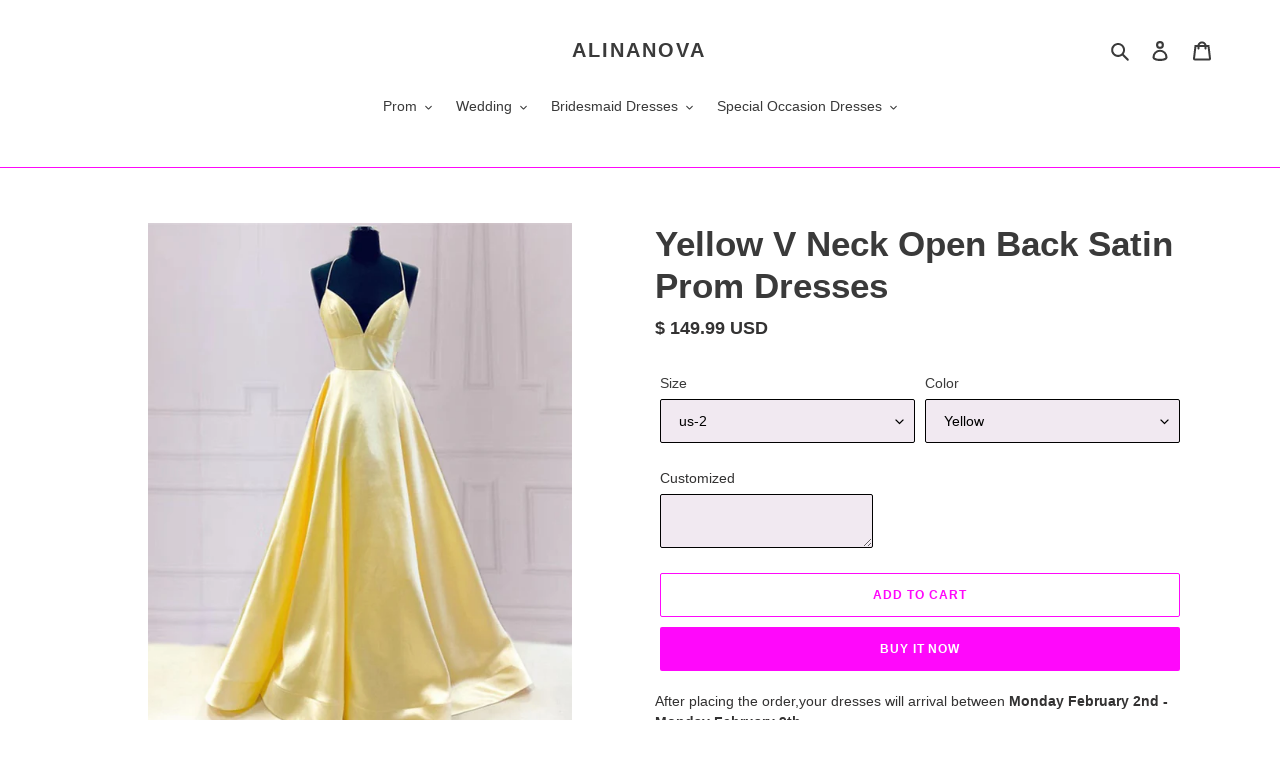

--- FILE ---
content_type: text/html; charset=utf-8
request_url: https://www.alinanova.com/products/alinanova-prom-dresses-style-6819
body_size: 53110
content:
<!doctype html>
<html class="no-js" lang="en">
<head>
<script>
window.KiwiSizing = window.KiwiSizing === undefined ? {} : window.KiwiSizing;
KiwiSizing.shop = "sunny-bridal-couture.myshopify.com";


KiwiSizing.data = {
  collections: "79445360686,159826739246,85869920302,430769027,267712921771,279599153323,299357059,34119680046,76279939118,280210079915",
  tags: "abendkleider,abiye elbise,Ball,Black,Blue,Bridesmaid,Bridesmaid Dress with Slit Skirt,Bridesmaid Dresses,bridesmaid dresses near me,Burgundy,Burgundy Dress,burgundy evening dress,burgundy formal dresses,cheap prom dresses,Debs Dresses,Debs Gowns,Elbise,Elegant,Evening Gown,Formal Dresses,Formal Gown,Formal Gowns,Gowns,Green,Homecoming Court Dresses Long,Long Evening Dress,Long Formal Dress,Long Formal Dresses,Long Prom Dresses,Pageant Dresses,Pink,pink prom dress,plus size burgundy dress,Plus Size Gowns,plus size prom dresses near me,prom dress,prom dressea near me,prom dresses,prom dresses for sale,prom dresses near me,prom gown,Prom Gowns,Red,robe de soirée,Satin,satin evening dresses,Side Slit,Side Split,Special Occasion Dresses,Teen Prom Dresses,vestidos de festa,vestidos de fiesta,vestidos de noche,view-size-chart,Winter Ball,Winter Formal,womens burgundy dress",
  product: "6938289635499",
  vendor: "alinanova",
  type: "Dresses",
  title: "Yellow V Neck Open Back Satin Prom Dresses",
  images: ["\/\/www.alinanova.com\/cdn\/shop\/products\/alinanova-style-6919-yellow.jpg?v=1628769068","\/\/www.alinanova.com\/cdn\/shop\/products\/alinanova-style-6919-yellow-a.jpg?v=1628769069"],
  options: [{"name":"Size","position":1,"values":["us-2","us-4","us-6","us-8","us-10","us-12","us-14","us-16","us-18w","us-20w","us-22w","us-24w","customized"]},{"name":"Color","position":2,"values":["Yellow","Lavender","Light-Blue","Mauve","Blush"]}],
  variants: [{"id":40595413663915,"title":"us-2 \/ Yellow","option1":"us-2","option2":"Yellow","option3":null,"sku":"","requires_shipping":true,"taxable":false,"featured_image":{"id":29666901819563,"product_id":6938289635499,"position":1,"created_at":"2021-08-12T04:51:07-07:00","updated_at":"2021-08-12T04:51:08-07:00","alt":"Yellow Prom Dresses 2022","width":640,"height":800,"src":"\/\/www.alinanova.com\/cdn\/shop\/products\/alinanova-style-6919-yellow.jpg?v=1628769068","variant_ids":[40595413663915,40595413827755,40595413893291,40595413926059,40595414024363,40595414089899,40595414122667,40595414155435,40595414188203,40595414253739,40595414286507,40595414319275,40595414515883]},"available":true,"name":"Yellow V Neck Open Back Satin Prom Dresses - us-2 \/ Yellow","public_title":"us-2 \/ Yellow","options":["us-2","Yellow"],"price":14999,"weight":1500,"compare_at_price":null,"inventory_quantity":20,"inventory_management":"shopify","inventory_policy":"continue","barcode":"","featured_media":{"alt":"Yellow Prom Dresses 2022","id":21984552517803,"position":1,"preview_image":{"aspect_ratio":0.8,"height":800,"width":640,"src":"\/\/www.alinanova.com\/cdn\/shop\/products\/alinanova-style-6919-yellow.jpg?v=1628769068"}},"requires_selling_plan":false,"selling_plan_allocations":[]},{"id":40595413827755,"title":"us-4 \/ Yellow","option1":"us-4","option2":"Yellow","option3":null,"sku":"","requires_shipping":true,"taxable":false,"featured_image":{"id":29666901819563,"product_id":6938289635499,"position":1,"created_at":"2021-08-12T04:51:07-07:00","updated_at":"2021-08-12T04:51:08-07:00","alt":"Yellow Prom Dresses 2022","width":640,"height":800,"src":"\/\/www.alinanova.com\/cdn\/shop\/products\/alinanova-style-6919-yellow.jpg?v=1628769068","variant_ids":[40595413663915,40595413827755,40595413893291,40595413926059,40595414024363,40595414089899,40595414122667,40595414155435,40595414188203,40595414253739,40595414286507,40595414319275,40595414515883]},"available":true,"name":"Yellow V Neck Open Back Satin Prom Dresses - us-4 \/ Yellow","public_title":"us-4 \/ Yellow","options":["us-4","Yellow"],"price":14999,"weight":1500,"compare_at_price":null,"inventory_quantity":20,"inventory_management":"shopify","inventory_policy":"continue","barcode":"","featured_media":{"alt":"Yellow Prom Dresses 2022","id":21984552517803,"position":1,"preview_image":{"aspect_ratio":0.8,"height":800,"width":640,"src":"\/\/www.alinanova.com\/cdn\/shop\/products\/alinanova-style-6919-yellow.jpg?v=1628769068"}},"requires_selling_plan":false,"selling_plan_allocations":[]},{"id":40595413893291,"title":"us-6 \/ Yellow","option1":"us-6","option2":"Yellow","option3":null,"sku":"","requires_shipping":true,"taxable":false,"featured_image":{"id":29666901819563,"product_id":6938289635499,"position":1,"created_at":"2021-08-12T04:51:07-07:00","updated_at":"2021-08-12T04:51:08-07:00","alt":"Yellow Prom Dresses 2022","width":640,"height":800,"src":"\/\/www.alinanova.com\/cdn\/shop\/products\/alinanova-style-6919-yellow.jpg?v=1628769068","variant_ids":[40595413663915,40595413827755,40595413893291,40595413926059,40595414024363,40595414089899,40595414122667,40595414155435,40595414188203,40595414253739,40595414286507,40595414319275,40595414515883]},"available":true,"name":"Yellow V Neck Open Back Satin Prom Dresses - us-6 \/ Yellow","public_title":"us-6 \/ Yellow","options":["us-6","Yellow"],"price":14999,"weight":1500,"compare_at_price":null,"inventory_quantity":20,"inventory_management":"shopify","inventory_policy":"continue","barcode":"","featured_media":{"alt":"Yellow Prom Dresses 2022","id":21984552517803,"position":1,"preview_image":{"aspect_ratio":0.8,"height":800,"width":640,"src":"\/\/www.alinanova.com\/cdn\/shop\/products\/alinanova-style-6919-yellow.jpg?v=1628769068"}},"requires_selling_plan":false,"selling_plan_allocations":[]},{"id":40595413926059,"title":"us-8 \/ Yellow","option1":"us-8","option2":"Yellow","option3":null,"sku":"","requires_shipping":true,"taxable":false,"featured_image":{"id":29666901819563,"product_id":6938289635499,"position":1,"created_at":"2021-08-12T04:51:07-07:00","updated_at":"2021-08-12T04:51:08-07:00","alt":"Yellow Prom Dresses 2022","width":640,"height":800,"src":"\/\/www.alinanova.com\/cdn\/shop\/products\/alinanova-style-6919-yellow.jpg?v=1628769068","variant_ids":[40595413663915,40595413827755,40595413893291,40595413926059,40595414024363,40595414089899,40595414122667,40595414155435,40595414188203,40595414253739,40595414286507,40595414319275,40595414515883]},"available":true,"name":"Yellow V Neck Open Back Satin Prom Dresses - us-8 \/ Yellow","public_title":"us-8 \/ Yellow","options":["us-8","Yellow"],"price":14999,"weight":1500,"compare_at_price":null,"inventory_quantity":20,"inventory_management":"shopify","inventory_policy":"continue","barcode":"","featured_media":{"alt":"Yellow Prom Dresses 2022","id":21984552517803,"position":1,"preview_image":{"aspect_ratio":0.8,"height":800,"width":640,"src":"\/\/www.alinanova.com\/cdn\/shop\/products\/alinanova-style-6919-yellow.jpg?v=1628769068"}},"requires_selling_plan":false,"selling_plan_allocations":[]},{"id":40595414024363,"title":"us-10 \/ Yellow","option1":"us-10","option2":"Yellow","option3":null,"sku":"","requires_shipping":true,"taxable":false,"featured_image":{"id":29666901819563,"product_id":6938289635499,"position":1,"created_at":"2021-08-12T04:51:07-07:00","updated_at":"2021-08-12T04:51:08-07:00","alt":"Yellow Prom Dresses 2022","width":640,"height":800,"src":"\/\/www.alinanova.com\/cdn\/shop\/products\/alinanova-style-6919-yellow.jpg?v=1628769068","variant_ids":[40595413663915,40595413827755,40595413893291,40595413926059,40595414024363,40595414089899,40595414122667,40595414155435,40595414188203,40595414253739,40595414286507,40595414319275,40595414515883]},"available":true,"name":"Yellow V Neck Open Back Satin Prom Dresses - us-10 \/ Yellow","public_title":"us-10 \/ Yellow","options":["us-10","Yellow"],"price":14999,"weight":1500,"compare_at_price":null,"inventory_quantity":20,"inventory_management":"shopify","inventory_policy":"continue","barcode":"","featured_media":{"alt":"Yellow Prom Dresses 2022","id":21984552517803,"position":1,"preview_image":{"aspect_ratio":0.8,"height":800,"width":640,"src":"\/\/www.alinanova.com\/cdn\/shop\/products\/alinanova-style-6919-yellow.jpg?v=1628769068"}},"requires_selling_plan":false,"selling_plan_allocations":[]},{"id":40595414089899,"title":"us-12 \/ Yellow","option1":"us-12","option2":"Yellow","option3":null,"sku":"","requires_shipping":true,"taxable":false,"featured_image":{"id":29666901819563,"product_id":6938289635499,"position":1,"created_at":"2021-08-12T04:51:07-07:00","updated_at":"2021-08-12T04:51:08-07:00","alt":"Yellow Prom Dresses 2022","width":640,"height":800,"src":"\/\/www.alinanova.com\/cdn\/shop\/products\/alinanova-style-6919-yellow.jpg?v=1628769068","variant_ids":[40595413663915,40595413827755,40595413893291,40595413926059,40595414024363,40595414089899,40595414122667,40595414155435,40595414188203,40595414253739,40595414286507,40595414319275,40595414515883]},"available":true,"name":"Yellow V Neck Open Back Satin Prom Dresses - us-12 \/ Yellow","public_title":"us-12 \/ Yellow","options":["us-12","Yellow"],"price":14999,"weight":1500,"compare_at_price":null,"inventory_quantity":20,"inventory_management":"shopify","inventory_policy":"continue","barcode":"","featured_media":{"alt":"Yellow Prom Dresses 2022","id":21984552517803,"position":1,"preview_image":{"aspect_ratio":0.8,"height":800,"width":640,"src":"\/\/www.alinanova.com\/cdn\/shop\/products\/alinanova-style-6919-yellow.jpg?v=1628769068"}},"requires_selling_plan":false,"selling_plan_allocations":[]},{"id":40595414122667,"title":"us-14 \/ Yellow","option1":"us-14","option2":"Yellow","option3":null,"sku":"","requires_shipping":true,"taxable":false,"featured_image":{"id":29666901819563,"product_id":6938289635499,"position":1,"created_at":"2021-08-12T04:51:07-07:00","updated_at":"2021-08-12T04:51:08-07:00","alt":"Yellow Prom Dresses 2022","width":640,"height":800,"src":"\/\/www.alinanova.com\/cdn\/shop\/products\/alinanova-style-6919-yellow.jpg?v=1628769068","variant_ids":[40595413663915,40595413827755,40595413893291,40595413926059,40595414024363,40595414089899,40595414122667,40595414155435,40595414188203,40595414253739,40595414286507,40595414319275,40595414515883]},"available":true,"name":"Yellow V Neck Open Back Satin Prom Dresses - us-14 \/ Yellow","public_title":"us-14 \/ Yellow","options":["us-14","Yellow"],"price":14999,"weight":1500,"compare_at_price":null,"inventory_quantity":20,"inventory_management":"shopify","inventory_policy":"continue","barcode":"","featured_media":{"alt":"Yellow Prom Dresses 2022","id":21984552517803,"position":1,"preview_image":{"aspect_ratio":0.8,"height":800,"width":640,"src":"\/\/www.alinanova.com\/cdn\/shop\/products\/alinanova-style-6919-yellow.jpg?v=1628769068"}},"requires_selling_plan":false,"selling_plan_allocations":[]},{"id":40595414155435,"title":"us-16 \/ Yellow","option1":"us-16","option2":"Yellow","option3":null,"sku":"","requires_shipping":true,"taxable":false,"featured_image":{"id":29666901819563,"product_id":6938289635499,"position":1,"created_at":"2021-08-12T04:51:07-07:00","updated_at":"2021-08-12T04:51:08-07:00","alt":"Yellow Prom Dresses 2022","width":640,"height":800,"src":"\/\/www.alinanova.com\/cdn\/shop\/products\/alinanova-style-6919-yellow.jpg?v=1628769068","variant_ids":[40595413663915,40595413827755,40595413893291,40595413926059,40595414024363,40595414089899,40595414122667,40595414155435,40595414188203,40595414253739,40595414286507,40595414319275,40595414515883]},"available":true,"name":"Yellow V Neck Open Back Satin Prom Dresses - us-16 \/ Yellow","public_title":"us-16 \/ Yellow","options":["us-16","Yellow"],"price":14999,"weight":1500,"compare_at_price":null,"inventory_quantity":20,"inventory_management":"shopify","inventory_policy":"continue","barcode":"","featured_media":{"alt":"Yellow Prom Dresses 2022","id":21984552517803,"position":1,"preview_image":{"aspect_ratio":0.8,"height":800,"width":640,"src":"\/\/www.alinanova.com\/cdn\/shop\/products\/alinanova-style-6919-yellow.jpg?v=1628769068"}},"requires_selling_plan":false,"selling_plan_allocations":[]},{"id":40595414188203,"title":"us-18w \/ Yellow","option1":"us-18w","option2":"Yellow","option3":null,"sku":"","requires_shipping":true,"taxable":false,"featured_image":{"id":29666901819563,"product_id":6938289635499,"position":1,"created_at":"2021-08-12T04:51:07-07:00","updated_at":"2021-08-12T04:51:08-07:00","alt":"Yellow Prom Dresses 2022","width":640,"height":800,"src":"\/\/www.alinanova.com\/cdn\/shop\/products\/alinanova-style-6919-yellow.jpg?v=1628769068","variant_ids":[40595413663915,40595413827755,40595413893291,40595413926059,40595414024363,40595414089899,40595414122667,40595414155435,40595414188203,40595414253739,40595414286507,40595414319275,40595414515883]},"available":true,"name":"Yellow V Neck Open Back Satin Prom Dresses - us-18w \/ Yellow","public_title":"us-18w \/ Yellow","options":["us-18w","Yellow"],"price":14999,"weight":1500,"compare_at_price":null,"inventory_quantity":20,"inventory_management":"shopify","inventory_policy":"continue","barcode":"","featured_media":{"alt":"Yellow Prom Dresses 2022","id":21984552517803,"position":1,"preview_image":{"aspect_ratio":0.8,"height":800,"width":640,"src":"\/\/www.alinanova.com\/cdn\/shop\/products\/alinanova-style-6919-yellow.jpg?v=1628769068"}},"requires_selling_plan":false,"selling_plan_allocations":[]},{"id":40595414253739,"title":"us-20w \/ Yellow","option1":"us-20w","option2":"Yellow","option3":null,"sku":"","requires_shipping":true,"taxable":false,"featured_image":{"id":29666901819563,"product_id":6938289635499,"position":1,"created_at":"2021-08-12T04:51:07-07:00","updated_at":"2021-08-12T04:51:08-07:00","alt":"Yellow Prom Dresses 2022","width":640,"height":800,"src":"\/\/www.alinanova.com\/cdn\/shop\/products\/alinanova-style-6919-yellow.jpg?v=1628769068","variant_ids":[40595413663915,40595413827755,40595413893291,40595413926059,40595414024363,40595414089899,40595414122667,40595414155435,40595414188203,40595414253739,40595414286507,40595414319275,40595414515883]},"available":true,"name":"Yellow V Neck Open Back Satin Prom Dresses - us-20w \/ Yellow","public_title":"us-20w \/ Yellow","options":["us-20w","Yellow"],"price":14999,"weight":1500,"compare_at_price":null,"inventory_quantity":20,"inventory_management":"shopify","inventory_policy":"continue","barcode":"","featured_media":{"alt":"Yellow Prom Dresses 2022","id":21984552517803,"position":1,"preview_image":{"aspect_ratio":0.8,"height":800,"width":640,"src":"\/\/www.alinanova.com\/cdn\/shop\/products\/alinanova-style-6919-yellow.jpg?v=1628769068"}},"requires_selling_plan":false,"selling_plan_allocations":[]},{"id":40595414286507,"title":"us-22w \/ Yellow","option1":"us-22w","option2":"Yellow","option3":null,"sku":"","requires_shipping":true,"taxable":false,"featured_image":{"id":29666901819563,"product_id":6938289635499,"position":1,"created_at":"2021-08-12T04:51:07-07:00","updated_at":"2021-08-12T04:51:08-07:00","alt":"Yellow Prom Dresses 2022","width":640,"height":800,"src":"\/\/www.alinanova.com\/cdn\/shop\/products\/alinanova-style-6919-yellow.jpg?v=1628769068","variant_ids":[40595413663915,40595413827755,40595413893291,40595413926059,40595414024363,40595414089899,40595414122667,40595414155435,40595414188203,40595414253739,40595414286507,40595414319275,40595414515883]},"available":true,"name":"Yellow V Neck Open Back Satin Prom Dresses - us-22w \/ Yellow","public_title":"us-22w \/ Yellow","options":["us-22w","Yellow"],"price":14999,"weight":1500,"compare_at_price":null,"inventory_quantity":20,"inventory_management":"shopify","inventory_policy":"continue","barcode":"","featured_media":{"alt":"Yellow Prom Dresses 2022","id":21984552517803,"position":1,"preview_image":{"aspect_ratio":0.8,"height":800,"width":640,"src":"\/\/www.alinanova.com\/cdn\/shop\/products\/alinanova-style-6919-yellow.jpg?v=1628769068"}},"requires_selling_plan":false,"selling_plan_allocations":[]},{"id":40595414319275,"title":"us-24w \/ Yellow","option1":"us-24w","option2":"Yellow","option3":null,"sku":"","requires_shipping":true,"taxable":false,"featured_image":{"id":29666901819563,"product_id":6938289635499,"position":1,"created_at":"2021-08-12T04:51:07-07:00","updated_at":"2021-08-12T04:51:08-07:00","alt":"Yellow Prom Dresses 2022","width":640,"height":800,"src":"\/\/www.alinanova.com\/cdn\/shop\/products\/alinanova-style-6919-yellow.jpg?v=1628769068","variant_ids":[40595413663915,40595413827755,40595413893291,40595413926059,40595414024363,40595414089899,40595414122667,40595414155435,40595414188203,40595414253739,40595414286507,40595414319275,40595414515883]},"available":true,"name":"Yellow V Neck Open Back Satin Prom Dresses - us-24w \/ Yellow","public_title":"us-24w \/ Yellow","options":["us-24w","Yellow"],"price":14999,"weight":1500,"compare_at_price":null,"inventory_quantity":20,"inventory_management":"shopify","inventory_policy":"continue","barcode":"","featured_media":{"alt":"Yellow Prom Dresses 2022","id":21984552517803,"position":1,"preview_image":{"aspect_ratio":0.8,"height":800,"width":640,"src":"\/\/www.alinanova.com\/cdn\/shop\/products\/alinanova-style-6919-yellow.jpg?v=1628769068"}},"requires_selling_plan":false,"selling_plan_allocations":[]},{"id":40595414515883,"title":"customized \/ Yellow","option1":"customized","option2":"Yellow","option3":null,"sku":"","requires_shipping":true,"taxable":false,"featured_image":{"id":29666901819563,"product_id":6938289635499,"position":1,"created_at":"2021-08-12T04:51:07-07:00","updated_at":"2021-08-12T04:51:08-07:00","alt":"Yellow Prom Dresses 2022","width":640,"height":800,"src":"\/\/www.alinanova.com\/cdn\/shop\/products\/alinanova-style-6919-yellow.jpg?v=1628769068","variant_ids":[40595413663915,40595413827755,40595413893291,40595413926059,40595414024363,40595414089899,40595414122667,40595414155435,40595414188203,40595414253739,40595414286507,40595414319275,40595414515883]},"available":true,"name":"Yellow V Neck Open Back Satin Prom Dresses - customized \/ Yellow","public_title":"customized \/ Yellow","options":["customized","Yellow"],"price":14999,"weight":1500,"compare_at_price":null,"inventory_quantity":20,"inventory_management":"shopify","inventory_policy":"continue","barcode":"","featured_media":{"alt":"Yellow Prom Dresses 2022","id":21984552517803,"position":1,"preview_image":{"aspect_ratio":0.8,"height":800,"width":640,"src":"\/\/www.alinanova.com\/cdn\/shop\/products\/alinanova-style-6919-yellow.jpg?v=1628769068"}},"requires_selling_plan":false,"selling_plan_allocations":[]},{"id":40595399475371,"title":"us-2 \/ Lavender","option1":"us-2","option2":"Lavender","option3":null,"sku":null,"requires_shipping":true,"taxable":false,"featured_image":null,"available":true,"name":"Yellow V Neck Open Back Satin Prom Dresses - us-2 \/ Lavender","public_title":"us-2 \/ Lavender","options":["us-2","Lavender"],"price":14999,"weight":1500,"compare_at_price":null,"inventory_quantity":20,"inventory_management":"shopify","inventory_policy":"continue","barcode":null,"requires_selling_plan":false,"selling_plan_allocations":[]},{"id":40595399508139,"title":"us-4 \/ Lavender","option1":"us-4","option2":"Lavender","option3":null,"sku":null,"requires_shipping":true,"taxable":false,"featured_image":null,"available":true,"name":"Yellow V Neck Open Back Satin Prom Dresses - us-4 \/ Lavender","public_title":"us-4 \/ Lavender","options":["us-4","Lavender"],"price":14999,"weight":1500,"compare_at_price":null,"inventory_quantity":20,"inventory_management":"shopify","inventory_policy":"continue","barcode":null,"requires_selling_plan":false,"selling_plan_allocations":[]},{"id":40595399540907,"title":"us-6 \/ Lavender","option1":"us-6","option2":"Lavender","option3":null,"sku":null,"requires_shipping":true,"taxable":false,"featured_image":null,"available":true,"name":"Yellow V Neck Open Back Satin Prom Dresses - us-6 \/ Lavender","public_title":"us-6 \/ Lavender","options":["us-6","Lavender"],"price":14999,"weight":1500,"compare_at_price":null,"inventory_quantity":20,"inventory_management":"shopify","inventory_policy":"continue","barcode":null,"requires_selling_plan":false,"selling_plan_allocations":[]},{"id":40595399573675,"title":"us-8 \/ Lavender","option1":"us-8","option2":"Lavender","option3":null,"sku":null,"requires_shipping":true,"taxable":false,"featured_image":null,"available":true,"name":"Yellow V Neck Open Back Satin Prom Dresses - us-8 \/ Lavender","public_title":"us-8 \/ Lavender","options":["us-8","Lavender"],"price":14999,"weight":1500,"compare_at_price":null,"inventory_quantity":20,"inventory_management":"shopify","inventory_policy":"continue","barcode":null,"requires_selling_plan":false,"selling_plan_allocations":[]},{"id":40595399606443,"title":"us-10 \/ Lavender","option1":"us-10","option2":"Lavender","option3":null,"sku":null,"requires_shipping":true,"taxable":false,"featured_image":null,"available":true,"name":"Yellow V Neck Open Back Satin Prom Dresses - us-10 \/ Lavender","public_title":"us-10 \/ Lavender","options":["us-10","Lavender"],"price":14999,"weight":1500,"compare_at_price":null,"inventory_quantity":20,"inventory_management":"shopify","inventory_policy":"continue","barcode":null,"requires_selling_plan":false,"selling_plan_allocations":[]},{"id":40595399639211,"title":"us-12 \/ Lavender","option1":"us-12","option2":"Lavender","option3":null,"sku":null,"requires_shipping":true,"taxable":false,"featured_image":null,"available":true,"name":"Yellow V Neck Open Back Satin Prom Dresses - us-12 \/ Lavender","public_title":"us-12 \/ Lavender","options":["us-12","Lavender"],"price":14999,"weight":1500,"compare_at_price":null,"inventory_quantity":20,"inventory_management":"shopify","inventory_policy":"continue","barcode":null,"requires_selling_plan":false,"selling_plan_allocations":[]},{"id":40595399671979,"title":"us-14 \/ Lavender","option1":"us-14","option2":"Lavender","option3":null,"sku":null,"requires_shipping":true,"taxable":false,"featured_image":null,"available":true,"name":"Yellow V Neck Open Back Satin Prom Dresses - us-14 \/ Lavender","public_title":"us-14 \/ Lavender","options":["us-14","Lavender"],"price":14999,"weight":1500,"compare_at_price":null,"inventory_quantity":20,"inventory_management":"shopify","inventory_policy":"continue","barcode":null,"requires_selling_plan":false,"selling_plan_allocations":[]},{"id":40595399704747,"title":"us-16 \/ Lavender","option1":"us-16","option2":"Lavender","option3":null,"sku":null,"requires_shipping":true,"taxable":false,"featured_image":null,"available":true,"name":"Yellow V Neck Open Back Satin Prom Dresses - us-16 \/ Lavender","public_title":"us-16 \/ Lavender","options":["us-16","Lavender"],"price":14999,"weight":1500,"compare_at_price":null,"inventory_quantity":20,"inventory_management":"shopify","inventory_policy":"continue","barcode":null,"requires_selling_plan":false,"selling_plan_allocations":[]},{"id":40595399737515,"title":"us-18w \/ Lavender","option1":"us-18w","option2":"Lavender","option3":null,"sku":null,"requires_shipping":true,"taxable":false,"featured_image":null,"available":true,"name":"Yellow V Neck Open Back Satin Prom Dresses - us-18w \/ Lavender","public_title":"us-18w \/ Lavender","options":["us-18w","Lavender"],"price":14999,"weight":1500,"compare_at_price":null,"inventory_quantity":20,"inventory_management":"shopify","inventory_policy":"continue","barcode":null,"requires_selling_plan":false,"selling_plan_allocations":[]},{"id":40595399770283,"title":"us-20w \/ Lavender","option1":"us-20w","option2":"Lavender","option3":null,"sku":null,"requires_shipping":true,"taxable":false,"featured_image":null,"available":true,"name":"Yellow V Neck Open Back Satin Prom Dresses - us-20w \/ Lavender","public_title":"us-20w \/ Lavender","options":["us-20w","Lavender"],"price":14999,"weight":1500,"compare_at_price":null,"inventory_quantity":20,"inventory_management":"shopify","inventory_policy":"continue","barcode":null,"requires_selling_plan":false,"selling_plan_allocations":[]},{"id":40595399803051,"title":"us-22w \/ Lavender","option1":"us-22w","option2":"Lavender","option3":null,"sku":null,"requires_shipping":true,"taxable":false,"featured_image":null,"available":true,"name":"Yellow V Neck Open Back Satin Prom Dresses - us-22w \/ Lavender","public_title":"us-22w \/ Lavender","options":["us-22w","Lavender"],"price":14999,"weight":1500,"compare_at_price":null,"inventory_quantity":20,"inventory_management":"shopify","inventory_policy":"continue","barcode":null,"requires_selling_plan":false,"selling_plan_allocations":[]},{"id":40595399835819,"title":"us-24w \/ Lavender","option1":"us-24w","option2":"Lavender","option3":null,"sku":null,"requires_shipping":true,"taxable":false,"featured_image":null,"available":true,"name":"Yellow V Neck Open Back Satin Prom Dresses - us-24w \/ Lavender","public_title":"us-24w \/ Lavender","options":["us-24w","Lavender"],"price":14999,"weight":1500,"compare_at_price":null,"inventory_quantity":20,"inventory_management":"shopify","inventory_policy":"continue","barcode":null,"requires_selling_plan":false,"selling_plan_allocations":[]},{"id":40595399868587,"title":"customized \/ Lavender","option1":"customized","option2":"Lavender","option3":null,"sku":null,"requires_shipping":true,"taxable":false,"featured_image":null,"available":true,"name":"Yellow V Neck Open Back Satin Prom Dresses - customized \/ Lavender","public_title":"customized \/ Lavender","options":["customized","Lavender"],"price":14999,"weight":1500,"compare_at_price":null,"inventory_quantity":20,"inventory_management":"shopify","inventory_policy":"continue","barcode":null,"requires_selling_plan":false,"selling_plan_allocations":[]},{"id":40595399901355,"title":"us-2 \/ Light-Blue","option1":"us-2","option2":"Light-Blue","option3":null,"sku":null,"requires_shipping":true,"taxable":false,"featured_image":null,"available":true,"name":"Yellow V Neck Open Back Satin Prom Dresses - us-2 \/ Light-Blue","public_title":"us-2 \/ Light-Blue","options":["us-2","Light-Blue"],"price":14999,"weight":1500,"compare_at_price":null,"inventory_quantity":20,"inventory_management":"shopify","inventory_policy":"continue","barcode":null,"requires_selling_plan":false,"selling_plan_allocations":[]},{"id":40595399966891,"title":"us-4 \/ Light-Blue","option1":"us-4","option2":"Light-Blue","option3":null,"sku":null,"requires_shipping":true,"taxable":false,"featured_image":null,"available":true,"name":"Yellow V Neck Open Back Satin Prom Dresses - us-4 \/ Light-Blue","public_title":"us-4 \/ Light-Blue","options":["us-4","Light-Blue"],"price":14999,"weight":1500,"compare_at_price":null,"inventory_quantity":20,"inventory_management":"shopify","inventory_policy":"continue","barcode":null,"requires_selling_plan":false,"selling_plan_allocations":[]},{"id":40595399999659,"title":"us-6 \/ Light-Blue","option1":"us-6","option2":"Light-Blue","option3":null,"sku":null,"requires_shipping":true,"taxable":false,"featured_image":null,"available":true,"name":"Yellow V Neck Open Back Satin Prom Dresses - us-6 \/ Light-Blue","public_title":"us-6 \/ Light-Blue","options":["us-6","Light-Blue"],"price":14999,"weight":1500,"compare_at_price":null,"inventory_quantity":20,"inventory_management":"shopify","inventory_policy":"continue","barcode":null,"requires_selling_plan":false,"selling_plan_allocations":[]},{"id":40595400032427,"title":"us-8 \/ Light-Blue","option1":"us-8","option2":"Light-Blue","option3":null,"sku":null,"requires_shipping":true,"taxable":false,"featured_image":null,"available":true,"name":"Yellow V Neck Open Back Satin Prom Dresses - us-8 \/ Light-Blue","public_title":"us-8 \/ Light-Blue","options":["us-8","Light-Blue"],"price":14999,"weight":1500,"compare_at_price":null,"inventory_quantity":20,"inventory_management":"shopify","inventory_policy":"continue","barcode":null,"requires_selling_plan":false,"selling_plan_allocations":[]},{"id":40595400065195,"title":"us-10 \/ Light-Blue","option1":"us-10","option2":"Light-Blue","option3":null,"sku":null,"requires_shipping":true,"taxable":false,"featured_image":null,"available":true,"name":"Yellow V Neck Open Back Satin Prom Dresses - us-10 \/ Light-Blue","public_title":"us-10 \/ Light-Blue","options":["us-10","Light-Blue"],"price":14999,"weight":1500,"compare_at_price":null,"inventory_quantity":20,"inventory_management":"shopify","inventory_policy":"continue","barcode":null,"requires_selling_plan":false,"selling_plan_allocations":[]},{"id":40595400097963,"title":"us-12 \/ Light-Blue","option1":"us-12","option2":"Light-Blue","option3":null,"sku":null,"requires_shipping":true,"taxable":false,"featured_image":null,"available":true,"name":"Yellow V Neck Open Back Satin Prom Dresses - us-12 \/ Light-Blue","public_title":"us-12 \/ Light-Blue","options":["us-12","Light-Blue"],"price":14999,"weight":1500,"compare_at_price":null,"inventory_quantity":20,"inventory_management":"shopify","inventory_policy":"continue","barcode":null,"requires_selling_plan":false,"selling_plan_allocations":[]},{"id":40595400130731,"title":"us-14 \/ Light-Blue","option1":"us-14","option2":"Light-Blue","option3":null,"sku":null,"requires_shipping":true,"taxable":false,"featured_image":null,"available":true,"name":"Yellow V Neck Open Back Satin Prom Dresses - us-14 \/ Light-Blue","public_title":"us-14 \/ Light-Blue","options":["us-14","Light-Blue"],"price":14999,"weight":1500,"compare_at_price":null,"inventory_quantity":20,"inventory_management":"shopify","inventory_policy":"continue","barcode":null,"requires_selling_plan":false,"selling_plan_allocations":[]},{"id":40595400163499,"title":"us-16 \/ Light-Blue","option1":"us-16","option2":"Light-Blue","option3":null,"sku":null,"requires_shipping":true,"taxable":false,"featured_image":null,"available":true,"name":"Yellow V Neck Open Back Satin Prom Dresses - us-16 \/ Light-Blue","public_title":"us-16 \/ Light-Blue","options":["us-16","Light-Blue"],"price":14999,"weight":1500,"compare_at_price":null,"inventory_quantity":20,"inventory_management":"shopify","inventory_policy":"continue","barcode":null,"requires_selling_plan":false,"selling_plan_allocations":[]},{"id":40595400196267,"title":"us-18w \/ Light-Blue","option1":"us-18w","option2":"Light-Blue","option3":null,"sku":null,"requires_shipping":true,"taxable":false,"featured_image":null,"available":true,"name":"Yellow V Neck Open Back Satin Prom Dresses - us-18w \/ Light-Blue","public_title":"us-18w \/ Light-Blue","options":["us-18w","Light-Blue"],"price":14999,"weight":1500,"compare_at_price":null,"inventory_quantity":20,"inventory_management":"shopify","inventory_policy":"continue","barcode":null,"requires_selling_plan":false,"selling_plan_allocations":[]},{"id":40595400229035,"title":"us-20w \/ Light-Blue","option1":"us-20w","option2":"Light-Blue","option3":null,"sku":null,"requires_shipping":true,"taxable":false,"featured_image":null,"available":true,"name":"Yellow V Neck Open Back Satin Prom Dresses - us-20w \/ Light-Blue","public_title":"us-20w \/ Light-Blue","options":["us-20w","Light-Blue"],"price":14999,"weight":1500,"compare_at_price":null,"inventory_quantity":20,"inventory_management":"shopify","inventory_policy":"continue","barcode":null,"requires_selling_plan":false,"selling_plan_allocations":[]},{"id":40595400261803,"title":"us-22w \/ Light-Blue","option1":"us-22w","option2":"Light-Blue","option3":null,"sku":null,"requires_shipping":true,"taxable":false,"featured_image":null,"available":true,"name":"Yellow V Neck Open Back Satin Prom Dresses - us-22w \/ Light-Blue","public_title":"us-22w \/ Light-Blue","options":["us-22w","Light-Blue"],"price":14999,"weight":1500,"compare_at_price":null,"inventory_quantity":20,"inventory_management":"shopify","inventory_policy":"continue","barcode":null,"requires_selling_plan":false,"selling_plan_allocations":[]},{"id":40595400294571,"title":"us-24w \/ Light-Blue","option1":"us-24w","option2":"Light-Blue","option3":null,"sku":null,"requires_shipping":true,"taxable":false,"featured_image":null,"available":true,"name":"Yellow V Neck Open Back Satin Prom Dresses - us-24w \/ Light-Blue","public_title":"us-24w \/ Light-Blue","options":["us-24w","Light-Blue"],"price":14999,"weight":1500,"compare_at_price":null,"inventory_quantity":20,"inventory_management":"shopify","inventory_policy":"continue","barcode":null,"requires_selling_plan":false,"selling_plan_allocations":[]},{"id":40595400327339,"title":"customized \/ Light-Blue","option1":"customized","option2":"Light-Blue","option3":null,"sku":null,"requires_shipping":true,"taxable":false,"featured_image":null,"available":true,"name":"Yellow V Neck Open Back Satin Prom Dresses - customized \/ Light-Blue","public_title":"customized \/ Light-Blue","options":["customized","Light-Blue"],"price":14999,"weight":1500,"compare_at_price":null,"inventory_quantity":20,"inventory_management":"shopify","inventory_policy":"continue","barcode":null,"requires_selling_plan":false,"selling_plan_allocations":[]},{"id":40595400360107,"title":"us-2 \/ Mauve","option1":"us-2","option2":"Mauve","option3":null,"sku":null,"requires_shipping":true,"taxable":false,"featured_image":null,"available":true,"name":"Yellow V Neck Open Back Satin Prom Dresses - us-2 \/ Mauve","public_title":"us-2 \/ Mauve","options":["us-2","Mauve"],"price":14999,"weight":1500,"compare_at_price":null,"inventory_quantity":20,"inventory_management":"shopify","inventory_policy":"continue","barcode":null,"requires_selling_plan":false,"selling_plan_allocations":[]},{"id":40595400392875,"title":"us-4 \/ Mauve","option1":"us-4","option2":"Mauve","option3":null,"sku":null,"requires_shipping":true,"taxable":false,"featured_image":null,"available":true,"name":"Yellow V Neck Open Back Satin Prom Dresses - us-4 \/ Mauve","public_title":"us-4 \/ Mauve","options":["us-4","Mauve"],"price":14999,"weight":1500,"compare_at_price":null,"inventory_quantity":20,"inventory_management":"shopify","inventory_policy":"continue","barcode":null,"requires_selling_plan":false,"selling_plan_allocations":[]},{"id":40595400425643,"title":"us-6 \/ Mauve","option1":"us-6","option2":"Mauve","option3":null,"sku":null,"requires_shipping":true,"taxable":false,"featured_image":null,"available":true,"name":"Yellow V Neck Open Back Satin Prom Dresses - us-6 \/ Mauve","public_title":"us-6 \/ Mauve","options":["us-6","Mauve"],"price":14999,"weight":1500,"compare_at_price":null,"inventory_quantity":20,"inventory_management":"shopify","inventory_policy":"continue","barcode":null,"requires_selling_plan":false,"selling_plan_allocations":[]},{"id":40595400458411,"title":"us-8 \/ Mauve","option1":"us-8","option2":"Mauve","option3":null,"sku":null,"requires_shipping":true,"taxable":false,"featured_image":null,"available":true,"name":"Yellow V Neck Open Back Satin Prom Dresses - us-8 \/ Mauve","public_title":"us-8 \/ Mauve","options":["us-8","Mauve"],"price":14999,"weight":1500,"compare_at_price":null,"inventory_quantity":20,"inventory_management":"shopify","inventory_policy":"continue","barcode":null,"requires_selling_plan":false,"selling_plan_allocations":[]},{"id":40595400491179,"title":"us-10 \/ Mauve","option1":"us-10","option2":"Mauve","option3":null,"sku":null,"requires_shipping":true,"taxable":false,"featured_image":null,"available":true,"name":"Yellow V Neck Open Back Satin Prom Dresses - us-10 \/ Mauve","public_title":"us-10 \/ Mauve","options":["us-10","Mauve"],"price":14999,"weight":1500,"compare_at_price":null,"inventory_quantity":20,"inventory_management":"shopify","inventory_policy":"continue","barcode":null,"requires_selling_plan":false,"selling_plan_allocations":[]},{"id":40595400523947,"title":"us-12 \/ Mauve","option1":"us-12","option2":"Mauve","option3":null,"sku":null,"requires_shipping":true,"taxable":false,"featured_image":null,"available":true,"name":"Yellow V Neck Open Back Satin Prom Dresses - us-12 \/ Mauve","public_title":"us-12 \/ Mauve","options":["us-12","Mauve"],"price":14999,"weight":1500,"compare_at_price":null,"inventory_quantity":20,"inventory_management":"shopify","inventory_policy":"continue","barcode":null,"requires_selling_plan":false,"selling_plan_allocations":[]},{"id":40595400556715,"title":"us-14 \/ Mauve","option1":"us-14","option2":"Mauve","option3":null,"sku":null,"requires_shipping":true,"taxable":false,"featured_image":null,"available":true,"name":"Yellow V Neck Open Back Satin Prom Dresses - us-14 \/ Mauve","public_title":"us-14 \/ Mauve","options":["us-14","Mauve"],"price":14999,"weight":1500,"compare_at_price":null,"inventory_quantity":20,"inventory_management":"shopify","inventory_policy":"continue","barcode":null,"requires_selling_plan":false,"selling_plan_allocations":[]},{"id":40595400589483,"title":"us-16 \/ Mauve","option1":"us-16","option2":"Mauve","option3":null,"sku":null,"requires_shipping":true,"taxable":false,"featured_image":null,"available":true,"name":"Yellow V Neck Open Back Satin Prom Dresses - us-16 \/ Mauve","public_title":"us-16 \/ Mauve","options":["us-16","Mauve"],"price":14999,"weight":1500,"compare_at_price":null,"inventory_quantity":20,"inventory_management":"shopify","inventory_policy":"continue","barcode":null,"requires_selling_plan":false,"selling_plan_allocations":[]},{"id":40595400622251,"title":"us-18w \/ Mauve","option1":"us-18w","option2":"Mauve","option3":null,"sku":null,"requires_shipping":true,"taxable":false,"featured_image":null,"available":true,"name":"Yellow V Neck Open Back Satin Prom Dresses - us-18w \/ Mauve","public_title":"us-18w \/ Mauve","options":["us-18w","Mauve"],"price":14999,"weight":1500,"compare_at_price":null,"inventory_quantity":20,"inventory_management":"shopify","inventory_policy":"continue","barcode":null,"requires_selling_plan":false,"selling_plan_allocations":[]},{"id":40595400655019,"title":"us-20w \/ Mauve","option1":"us-20w","option2":"Mauve","option3":null,"sku":null,"requires_shipping":true,"taxable":false,"featured_image":null,"available":true,"name":"Yellow V Neck Open Back Satin Prom Dresses - us-20w \/ Mauve","public_title":"us-20w \/ Mauve","options":["us-20w","Mauve"],"price":14999,"weight":1500,"compare_at_price":null,"inventory_quantity":20,"inventory_management":"shopify","inventory_policy":"continue","barcode":null,"requires_selling_plan":false,"selling_plan_allocations":[]},{"id":40595400687787,"title":"us-22w \/ Mauve","option1":"us-22w","option2":"Mauve","option3":null,"sku":null,"requires_shipping":true,"taxable":false,"featured_image":null,"available":true,"name":"Yellow V Neck Open Back Satin Prom Dresses - us-22w \/ Mauve","public_title":"us-22w \/ Mauve","options":["us-22w","Mauve"],"price":14999,"weight":1500,"compare_at_price":null,"inventory_quantity":20,"inventory_management":"shopify","inventory_policy":"continue","barcode":null,"requires_selling_plan":false,"selling_plan_allocations":[]},{"id":40595400720555,"title":"us-24w \/ Mauve","option1":"us-24w","option2":"Mauve","option3":null,"sku":null,"requires_shipping":true,"taxable":false,"featured_image":null,"available":true,"name":"Yellow V Neck Open Back Satin Prom Dresses - us-24w \/ Mauve","public_title":"us-24w \/ Mauve","options":["us-24w","Mauve"],"price":14999,"weight":1500,"compare_at_price":null,"inventory_quantity":20,"inventory_management":"shopify","inventory_policy":"continue","barcode":null,"requires_selling_plan":false,"selling_plan_allocations":[]},{"id":40595400753323,"title":"customized \/ Mauve","option1":"customized","option2":"Mauve","option3":null,"sku":null,"requires_shipping":true,"taxable":false,"featured_image":null,"available":true,"name":"Yellow V Neck Open Back Satin Prom Dresses - customized \/ Mauve","public_title":"customized \/ Mauve","options":["customized","Mauve"],"price":14999,"weight":1500,"compare_at_price":null,"inventory_quantity":20,"inventory_management":"shopify","inventory_policy":"continue","barcode":null,"requires_selling_plan":false,"selling_plan_allocations":[]},{"id":40595400786091,"title":"us-2 \/ Blush","option1":"us-2","option2":"Blush","option3":null,"sku":null,"requires_shipping":true,"taxable":false,"featured_image":null,"available":true,"name":"Yellow V Neck Open Back Satin Prom Dresses - us-2 \/ Blush","public_title":"us-2 \/ Blush","options":["us-2","Blush"],"price":14999,"weight":1500,"compare_at_price":null,"inventory_quantity":20,"inventory_management":"shopify","inventory_policy":"continue","barcode":null,"requires_selling_plan":false,"selling_plan_allocations":[]},{"id":40595400818859,"title":"us-4 \/ Blush","option1":"us-4","option2":"Blush","option3":null,"sku":null,"requires_shipping":true,"taxable":false,"featured_image":null,"available":true,"name":"Yellow V Neck Open Back Satin Prom Dresses - us-4 \/ Blush","public_title":"us-4 \/ Blush","options":["us-4","Blush"],"price":14999,"weight":1500,"compare_at_price":null,"inventory_quantity":20,"inventory_management":"shopify","inventory_policy":"continue","barcode":null,"requires_selling_plan":false,"selling_plan_allocations":[]},{"id":40595400851627,"title":"us-6 \/ Blush","option1":"us-6","option2":"Blush","option3":null,"sku":null,"requires_shipping":true,"taxable":false,"featured_image":null,"available":true,"name":"Yellow V Neck Open Back Satin Prom Dresses - us-6 \/ Blush","public_title":"us-6 \/ Blush","options":["us-6","Blush"],"price":14999,"weight":1500,"compare_at_price":null,"inventory_quantity":20,"inventory_management":"shopify","inventory_policy":"continue","barcode":null,"requires_selling_plan":false,"selling_plan_allocations":[]},{"id":40595400884395,"title":"us-8 \/ Blush","option1":"us-8","option2":"Blush","option3":null,"sku":null,"requires_shipping":true,"taxable":false,"featured_image":null,"available":true,"name":"Yellow V Neck Open Back Satin Prom Dresses - us-8 \/ Blush","public_title":"us-8 \/ Blush","options":["us-8","Blush"],"price":14999,"weight":1500,"compare_at_price":null,"inventory_quantity":20,"inventory_management":"shopify","inventory_policy":"continue","barcode":null,"requires_selling_plan":false,"selling_plan_allocations":[]},{"id":40595400949931,"title":"us-10 \/ Blush","option1":"us-10","option2":"Blush","option3":null,"sku":null,"requires_shipping":true,"taxable":false,"featured_image":null,"available":true,"name":"Yellow V Neck Open Back Satin Prom Dresses - us-10 \/ Blush","public_title":"us-10 \/ Blush","options":["us-10","Blush"],"price":14999,"weight":1500,"compare_at_price":null,"inventory_quantity":20,"inventory_management":"shopify","inventory_policy":"continue","barcode":null,"requires_selling_plan":false,"selling_plan_allocations":[]},{"id":40595400982699,"title":"us-12 \/ Blush","option1":"us-12","option2":"Blush","option3":null,"sku":null,"requires_shipping":true,"taxable":false,"featured_image":null,"available":true,"name":"Yellow V Neck Open Back Satin Prom Dresses - us-12 \/ Blush","public_title":"us-12 \/ Blush","options":["us-12","Blush"],"price":14999,"weight":1500,"compare_at_price":null,"inventory_quantity":20,"inventory_management":"shopify","inventory_policy":"continue","barcode":null,"requires_selling_plan":false,"selling_plan_allocations":[]},{"id":40595401015467,"title":"us-14 \/ Blush","option1":"us-14","option2":"Blush","option3":null,"sku":null,"requires_shipping":true,"taxable":false,"featured_image":null,"available":true,"name":"Yellow V Neck Open Back Satin Prom Dresses - us-14 \/ Blush","public_title":"us-14 \/ Blush","options":["us-14","Blush"],"price":14999,"weight":1500,"compare_at_price":null,"inventory_quantity":20,"inventory_management":"shopify","inventory_policy":"continue","barcode":null,"requires_selling_plan":false,"selling_plan_allocations":[]},{"id":40595401048235,"title":"us-16 \/ Blush","option1":"us-16","option2":"Blush","option3":null,"sku":null,"requires_shipping":true,"taxable":false,"featured_image":null,"available":true,"name":"Yellow V Neck Open Back Satin Prom Dresses - us-16 \/ Blush","public_title":"us-16 \/ Blush","options":["us-16","Blush"],"price":14999,"weight":1500,"compare_at_price":null,"inventory_quantity":20,"inventory_management":"shopify","inventory_policy":"continue","barcode":null,"requires_selling_plan":false,"selling_plan_allocations":[]},{"id":40595401081003,"title":"us-18w \/ Blush","option1":"us-18w","option2":"Blush","option3":null,"sku":null,"requires_shipping":true,"taxable":false,"featured_image":null,"available":true,"name":"Yellow V Neck Open Back Satin Prom Dresses - us-18w \/ Blush","public_title":"us-18w \/ Blush","options":["us-18w","Blush"],"price":14999,"weight":1500,"compare_at_price":null,"inventory_quantity":20,"inventory_management":"shopify","inventory_policy":"continue","barcode":null,"requires_selling_plan":false,"selling_plan_allocations":[]},{"id":40595401113771,"title":"us-20w \/ Blush","option1":"us-20w","option2":"Blush","option3":null,"sku":null,"requires_shipping":true,"taxable":false,"featured_image":null,"available":true,"name":"Yellow V Neck Open Back Satin Prom Dresses - us-20w \/ Blush","public_title":"us-20w \/ Blush","options":["us-20w","Blush"],"price":14999,"weight":1500,"compare_at_price":null,"inventory_quantity":20,"inventory_management":"shopify","inventory_policy":"continue","barcode":null,"requires_selling_plan":false,"selling_plan_allocations":[]},{"id":40595401146539,"title":"us-22w \/ Blush","option1":"us-22w","option2":"Blush","option3":null,"sku":null,"requires_shipping":true,"taxable":false,"featured_image":null,"available":true,"name":"Yellow V Neck Open Back Satin Prom Dresses - us-22w \/ Blush","public_title":"us-22w \/ Blush","options":["us-22w","Blush"],"price":14999,"weight":1500,"compare_at_price":null,"inventory_quantity":20,"inventory_management":"shopify","inventory_policy":"continue","barcode":null,"requires_selling_plan":false,"selling_plan_allocations":[]},{"id":40595401179307,"title":"us-24w \/ Blush","option1":"us-24w","option2":"Blush","option3":null,"sku":null,"requires_shipping":true,"taxable":false,"featured_image":null,"available":true,"name":"Yellow V Neck Open Back Satin Prom Dresses - us-24w \/ Blush","public_title":"us-24w \/ Blush","options":["us-24w","Blush"],"price":14999,"weight":1500,"compare_at_price":null,"inventory_quantity":20,"inventory_management":"shopify","inventory_policy":"continue","barcode":null,"requires_selling_plan":false,"selling_plan_allocations":[]},{"id":40595401212075,"title":"customized \/ Blush","option1":"customized","option2":"Blush","option3":null,"sku":null,"requires_shipping":true,"taxable":false,"featured_image":null,"available":true,"name":"Yellow V Neck Open Back Satin Prom Dresses - customized \/ Blush","public_title":"customized \/ Blush","options":["customized","Blush"],"price":14999,"weight":1500,"compare_at_price":null,"inventory_quantity":20,"inventory_management":"shopify","inventory_policy":"continue","barcode":null,"requires_selling_plan":false,"selling_plan_allocations":[]}],
};

</script>
  <meta name="p:domain_verify" content="130e6d1ccf8be5e251953634c04e221c"/>
  <meta name="google-site-verification" content="dBf_yruVZ9XpXxM5ZZjtvS5_eKz7oNT4NqKS7s8Fbgg" />
  <meta charset="utf-8">
  <meta http-equiv="X-UA-Compatible" content="IE=edge,chrome=1">
  <meta name="viewport" content="width=device-width,initial-scale=1">
  <meta name="theme-color" content="#ff08fb">

  <link rel="preconnect" href="https://cdn.shopify.com" crossorigin>
  <link rel="preconnect" href="https://fonts.shopifycdn.com" crossorigin>
  <link rel="preconnect" href="https://monorail-edge.shopifysvc.com"><link rel="preload" href="//www.alinanova.com/cdn/shop/t/100/assets/theme.css?v=36965743536492591171637822757" as="style">
  <link rel="preload" as="font" href="" type="font/woff2" crossorigin>
  <link rel="preload" as="font" href="" type="font/woff2" crossorigin>
  <link rel="preload" as="font" href="" type="font/woff2" crossorigin>
  <link rel="preload" href="//www.alinanova.com/cdn/shop/t/100/assets/theme.js?v=178080783222791481691637577940" as="script">
  <link rel="preload" href="//www.alinanova.com/cdn/shop/t/100/assets/lazysizes.js?v=63098554868324070131637389459" as="script"><link rel="canonical" href="https://www.alinanova.com/products/alinanova-prom-dresses-style-6819"><title>Long Yellow Prom Dresses V Neck Open Back
&ndash; alinanova</title><meta name="description" content="sexy v neck open back prom satin dresses available with yellow ,lavender ,light blue ,blush pink color ,perfect for all high school prom dancing !"><!-- /snippets/social-meta-tags.liquid -->


<meta property="og:site_name" content="alinanova">
<meta property="og:url" content="https://www.alinanova.com/products/alinanova-prom-dresses-style-6819">
<meta property="og:title" content="Long Yellow Prom Dresses V Neck Open Back">
<meta property="og:type" content="product">
<meta property="og:description" content="sexy v neck open back prom satin dresses available with yellow ,lavender ,light blue ,blush pink color ,perfect for all high school prom dancing !"><meta property="og:image" content="http://www.alinanova.com/cdn/shop/products/alinanova-style-6919-yellow.jpg?v=1628769068">
  <meta property="og:image:secure_url" content="https://www.alinanova.com/cdn/shop/products/alinanova-style-6919-yellow.jpg?v=1628769068">
  <meta property="og:image:width" content="640">
  <meta property="og:image:height" content="800">
  <meta property="og:price:amount" content="149.99">
  <meta property="og:price:currency" content="USD">



<meta name="twitter:card" content="summary_large_image">
<meta name="twitter:title" content="Long Yellow Prom Dresses V Neck Open Back">
<meta name="twitter:description" content="sexy v neck open back prom satin dresses available with yellow ,lavender ,light blue ,blush pink color ,perfect for all high school prom dancing !">

  
<style data-shopify>
:root {
    --color-text: #3a3a3a;
    --color-text-rgb: 58, 58, 58;
    --color-body-text: #333232;
    --color-sale-text: #f75df5;
    --color-small-button-text-border: #ff08fb;
    --color-text-field: #f1e9f1;
    --color-text-field-text: #000000;
    --color-text-field-text-rgb: 0, 0, 0;

    --color-btn-primary: #ff08fb;
    --color-btn-primary-darker: #d400d1;
    --color-btn-primary-text: #ffffff;

    --color-blankstate: rgba(51, 50, 50, 0.35);
    --color-blankstate-border: rgba(51, 50, 50, 0.2);
    --color-blankstate-background: rgba(51, 50, 50, 0.1);

    --color-text-focus:#606060;
    --color-overlay-text-focus:#e6e6e6;
    --color-btn-primary-focus:#d400d1;
    --color-btn-social-focus:#d400d1;
    --color-small-button-text-border-focus:#d400d1;
    --predictive-search-focus:#f2f2f2;

    --color-body: #ffffff;
    --color-bg: #ffffff;
    --color-bg-rgb: 255, 255, 255;
    --color-bg-alt: rgba(51, 50, 50, 0.05);
    --color-bg-currency-selector: rgba(51, 50, 50, 0.2);

    --color-overlay-title-text: #ffffff;
    --color-image-overlay: #685858;
    --color-image-overlay-rgb: 104, 88, 88;--opacity-image-overlay: 0.4;--hover-overlay-opacity: 0.8;

    --color-border: #ff08fb;
    --color-border-form: #000000;
    --color-border-form-darker: #000000;

    --svg-select-icon: url(//www.alinanova.com/cdn/shop/t/100/assets/ico-select.svg?v=29003672709104678581637389471);
    --slick-img-url: url(//www.alinanova.com/cdn/shop/t/100/assets/ajax-loader.gif?v=41356863302472015721637389457);

    --font-weight-body--bold: 700;
    --font-weight-body--bolder: 700;

    --font-stack-header: Helvetica, Arial, sans-serif;
    --font-style-header: normal;
    --font-weight-header: 700;

    --font-stack-body: Helvetica, Arial, sans-serif;
    --font-style-body: normal;
    --font-weight-body: 400;

    --font-size-header: 26;

    --font-size-base: 14;

    --font-h1-desktop: 35;
    --font-h1-mobile: 32;
    --font-h2-desktop: 20;
    --font-h2-mobile: 18;
    --font-h3-mobile: 20;
    --font-h4-desktop: 17;
    --font-h4-mobile: 15;
    --font-h5-desktop: 15;
    --font-h5-mobile: 13;
    --font-h6-desktop: 14;
    --font-h6-mobile: 12;

    --font-mega-title-large-desktop: 65;

    --font-rich-text-large: 16;
    --font-rich-text-small: 12;

    
--color-video-bg: #f2f2f2;

    
    --global-color-image-loader-primary: rgba(58, 58, 58, 0.06);
    --global-color-image-loader-secondary: rgba(58, 58, 58, 0.12);
  }
</style>


  <style>*,::after,::before{box-sizing:border-box}body{margin:0}body,html{background-color:var(--color-body)}body,button{font-size:calc(var(--font-size-base) * 1px);font-family:var(--font-stack-body);font-style:var(--font-style-body);font-weight:var(--font-weight-body);color:var(--color-text);line-height:1.5}body,button{-webkit-font-smoothing:antialiased;-webkit-text-size-adjust:100%}.border-bottom{border-bottom:1px solid var(--color-border)}.btn--link{background-color:transparent;border:0;margin:0;color:var(--color-text);text-align:left}.text-right{text-align:right}.icon{display:inline-block;width:20px;height:20px;vertical-align:middle;fill:currentColor}.icon__fallback-text,.visually-hidden{position:absolute!important;overflow:hidden;clip:rect(0 0 0 0);height:1px;width:1px;margin:-1px;padding:0;border:0}svg.icon:not(.icon--full-color) circle,svg.icon:not(.icon--full-color) ellipse,svg.icon:not(.icon--full-color) g,svg.icon:not(.icon--full-color) line,svg.icon:not(.icon--full-color) path,svg.icon:not(.icon--full-color) polygon,svg.icon:not(.icon--full-color) polyline,svg.icon:not(.icon--full-color) rect,symbol.icon:not(.icon--full-color) circle,symbol.icon:not(.icon--full-color) ellipse,symbol.icon:not(.icon--full-color) g,symbol.icon:not(.icon--full-color) line,symbol.icon:not(.icon--full-color) path,symbol.icon:not(.icon--full-color) polygon,symbol.icon:not(.icon--full-color) polyline,symbol.icon:not(.icon--full-color) rect{fill:inherit;stroke:inherit}li{list-style:none}.list--inline{padding:0;margin:0}.list--inline>li{display:inline-block;margin-bottom:0;vertical-align:middle}a{color:var(--color-text);text-decoration:none}.h1,.h2,h1,h2{margin:0 0 17.5px;font-family:var(--font-stack-header);font-style:var(--font-style-header);font-weight:var(--font-weight-header);line-height:1.2;overflow-wrap:break-word;word-wrap:break-word}.h1 a,.h2 a,h1 a,h2 a{color:inherit;text-decoration:none;font-weight:inherit}.h1,h1{font-size:calc(((var(--font-h1-desktop))/ (var(--font-size-base))) * 1em);text-transform:none;letter-spacing:0}@media only screen and (max-width:749px){.h1,h1{font-size:calc(((var(--font-h1-mobile))/ (var(--font-size-base))) * 1em)}}.h2,h2{font-size:calc(((var(--font-h2-desktop))/ (var(--font-size-base))) * 1em);text-transform:uppercase;letter-spacing:.1em}@media only screen and (max-width:749px){.h2,h2{font-size:calc(((var(--font-h2-mobile))/ (var(--font-size-base))) * 1em)}}p{color:var(--color-body-text);margin:0 0 19.44444px}@media only screen and (max-width:749px){p{font-size:calc(((var(--font-size-base) - 1)/ (var(--font-size-base))) * 1em)}}p:last-child{margin-bottom:0}@media only screen and (max-width:749px){.small--hide{display:none!important}}.grid{list-style:none;margin:0;padding:0;margin-left:-30px}.grid::after{content:'';display:table;clear:both}@media only screen and (max-width:749px){.grid{margin-left:-22px}}.grid::after{content:'';display:table;clear:both}.grid--no-gutters{margin-left:0}.grid--no-gutters .grid__item{padding-left:0}.grid--table{display:table;table-layout:fixed;width:100%}.grid--table>.grid__item{float:none;display:table-cell;vertical-align:middle}.grid__item{float:left;padding-left:30px;width:100%}@media only screen and (max-width:749px){.grid__item{padding-left:22px}}.grid__item[class*="--push"]{position:relative}@media only screen and (min-width:750px){.medium-up--one-quarter{width:25%}.medium-up--push-one-third{width:33.33%}.medium-up--one-half{width:50%}.medium-up--push-one-third{left:33.33%;position:relative}}.site-header{position:relative;background-color:var(--color-body)}@media only screen and (max-width:749px){.site-header{border-bottom:1px solid var(--color-border)}}@media only screen and (min-width:750px){.site-header{padding:0 55px}.site-header.logo--center{padding-top:30px}}.site-header__logo{margin:15px 0}.logo-align--center .site-header__logo{text-align:center;margin:0 auto}@media only screen and (max-width:749px){.logo-align--center .site-header__logo{text-align:left;margin:15px 0}}@media only screen and (max-width:749px){.site-header__logo{padding-left:22px;text-align:left}.site-header__logo img{margin:0}}.site-header__logo-link{display:inline-block;word-break:break-word}@media only screen and (min-width:750px){.logo-align--center .site-header__logo-link{margin:0 auto}}.site-header__logo-image{display:block}@media only screen and (min-width:750px){.site-header__logo-image{margin:0 auto}}.site-header__logo-image img{width:100%}.site-header__logo-image--centered img{margin:0 auto}.site-header__logo img{display:block}.site-header__icons{position:relative;white-space:nowrap}@media only screen and (max-width:749px){.site-header__icons{width:auto;padding-right:13px}.site-header__icons .btn--link,.site-header__icons .site-header__cart{font-size:calc(((var(--font-size-base))/ (var(--font-size-base))) * 1em)}}.site-header__icons-wrapper{position:relative;display:-webkit-flex;display:-ms-flexbox;display:flex;width:100%;-ms-flex-align:center;-webkit-align-items:center;-moz-align-items:center;-ms-align-items:center;-o-align-items:center;align-items:center;-webkit-justify-content:flex-end;-ms-justify-content:flex-end;justify-content:flex-end}.site-header__account,.site-header__cart,.site-header__search{position:relative}.site-header__search.site-header__icon{display:none}@media only screen and (min-width:1400px){.site-header__search.site-header__icon{display:block}}.site-header__search-toggle{display:block}@media only screen and (min-width:750px){.site-header__account,.site-header__cart{padding:10px 11px}}.site-header__cart-title,.site-header__search-title{position:absolute!important;overflow:hidden;clip:rect(0 0 0 0);height:1px;width:1px;margin:-1px;padding:0;border:0;display:block;vertical-align:middle}.site-header__cart-title{margin-right:3px}.site-header__cart-count{display:flex;align-items:center;justify-content:center;position:absolute;right:.4rem;top:.2rem;font-weight:700;background-color:var(--color-btn-primary);color:var(--color-btn-primary-text);border-radius:50%;min-width:1em;height:1em}.site-header__cart-count span{font-family:HelveticaNeue,"Helvetica Neue",Helvetica,Arial,sans-serif;font-size:calc(11em / 16);line-height:1}@media only screen and (max-width:749px){.site-header__cart-count{top:calc(7em / 16);right:0;border-radius:50%;min-width:calc(19em / 16);height:calc(19em / 16)}}@media only screen and (max-width:749px){.site-header__cart-count span{padding:.25em calc(6em / 16);font-size:12px}}.site-header__menu{display:none}@media only screen and (max-width:749px){.site-header__icon{display:inline-block;vertical-align:middle;padding:10px 11px;margin:0}}@media only screen and (min-width:750px){.site-header__icon .icon-search{margin-right:3px}}.announcement-bar{z-index:10;position:relative;text-align:center;border-bottom:1px solid transparent;padding:2px}.announcement-bar__link{display:block}.announcement-bar__message{display:block;padding:11px 22px;font-size:calc(((16)/ (var(--font-size-base))) * 1em);font-weight:var(--font-weight-header)}@media only screen and (min-width:750px){.announcement-bar__message{padding-left:55px;padding-right:55px}}.site-nav{position:relative;padding:0;text-align:center;margin:25px 0}.site-nav a{padding:3px 10px}.site-nav__link{display:block;white-space:nowrap}.site-nav--centered .site-nav__link{padding-top:0}.site-nav__link .icon-chevron-down{width:calc(8em / 16);height:calc(8em / 16);margin-left:.5rem}.site-nav__label{border-bottom:1px solid transparent}.site-nav__link--active .site-nav__label{border-bottom-color:var(--color-text)}.site-nav__link--button{border:none;background-color:transparent;padding:3px 10px}.site-header__mobile-nav{z-index:11;position:relative;background-color:var(--color-body)}@media only screen and (max-width:749px){.site-header__mobile-nav{display:-webkit-flex;display:-ms-flexbox;display:flex;width:100%;-ms-flex-align:center;-webkit-align-items:center;-moz-align-items:center;-ms-align-items:center;-o-align-items:center;align-items:center}}.mobile-nav--open .icon-close{display:none}.main-content{opacity:0}.main-content .shopify-section{display:none}.main-content .shopify-section:first-child{display:inherit}.critical-hidden{display:none}</style>

  <script>
    window.performance.mark('debut:theme_stylesheet_loaded.start');

    function onLoadStylesheet() {
      performance.mark('debut:theme_stylesheet_loaded.end');
      performance.measure('debut:theme_stylesheet_loaded', 'debut:theme_stylesheet_loaded.start', 'debut:theme_stylesheet_loaded.end');

      var url = "//www.alinanova.com/cdn/shop/t/100/assets/theme.css?v=36965743536492591171637822757";
      var link = document.querySelector('link[href="' + url + '"]');
      link.loaded = true;
      link.dispatchEvent(new Event('load'));
    }
  </script>

  <link rel="stylesheet" href="//www.alinanova.com/cdn/shop/t/100/assets/theme.css?v=36965743536492591171637822757" type="text/css" media="print" onload="this.media='all';onLoadStylesheet()">

  <style>
    
    
    
    
    
    
  </style>

  <script>const moneyFormat = "$ {{amount}} USD"
var theme = {
      breakpoints: {
        medium: 750,
        large: 990,
        widescreen: 1400
      },
      strings: {
        addToCart: "Add to cart",
        soldOut: "Sold out",
        unavailable: "Unavailable",
        regularPrice: "Regular price",
        salePrice: "Sale price",
        sale: "Sale",
        fromLowestPrice: "from [price]",
        vendor: "Vendor",
        showMore: "Show More",
        showLess: "Show Less",
        searchFor: "Search for",
        addressError: "Error looking up that address",
        addressNoResults: "No results for that address",
        addressQueryLimit: "You have exceeded the Google API usage limit. Consider upgrading to a \u003ca href=\"https:\/\/developers.google.com\/maps\/premium\/usage-limits\"\u003ePremium Plan\u003c\/a\u003e.",
        authError: "There was a problem authenticating your Google Maps account.",
        newWindow: "Opens in a new window.",
        external: "Opens external website.",
        newWindowExternal: "Opens external website in a new window.",
        removeLabel: "Remove [product]",
        update: "Update",
        quantity: "Quantity",
        discountedTotal: "Discounted total",
        regularTotal: "Regular total",
        priceColumn: "See Price column for discount details.",
        quantityMinimumMessage: "Quantity must be 1 or more",
        cartError: "There was an error while updating your cart. Please try again.",
        removedItemMessage: "Removed \u003cspan class=\"cart__removed-product-details\"\u003e([quantity]) [link]\u003c\/span\u003e from your cart.",
        unitPrice: "Unit price",
        unitPriceSeparator: "per",
        oneCartCount: "1 item",
        otherCartCount: "[count] items",
        quantityLabel: "Quantity: [count]",
        products: "Products",
        loading: "Loading",
        number_of_results: "[result_number] of [results_count]",
        number_of_results_found: "[results_count] results found",
        one_result_found: "1 result found"
      },
      moneyFormat: moneyFormat,
      moneyFormatWithCurrency: "$ {{amount}} USD",
      settings: {
        predictiveSearchEnabled: true,
        predictiveSearchShowPrice: false,
        predictiveSearchShowVendor: false
      },
      stylesheet: "//www.alinanova.com/cdn/shop/t/100/assets/theme.css?v=36965743536492591171637822757"
    };if (sessionStorage.getItem("backToCollection")) {
        sessionStorage.removeItem("backToCollection")
      }document.documentElement.className = document.documentElement.className.replace('no-js', 'js');
  </script><script src="//www.alinanova.com/cdn/shop/t/100/assets/theme.js?v=178080783222791481691637577940" defer="defer"></script>
  <script src="//www.alinanova.com/cdn/shop/t/100/assets/lazysizes.js?v=63098554868324070131637389459" async="async"></script>

  <script type="text/javascript">
    if (window.MSInputMethodContext && document.documentMode) {
      var scripts = document.getElementsByTagName('script')[0];
      var polyfill = document.createElement("script");
      polyfill.defer = true;
      polyfill.src = "//www.alinanova.com/cdn/shop/t/100/assets/ie11CustomProperties.min.js?v=146208399201472936201637389459";

      scripts.parentNode.insertBefore(polyfill, scripts);
    }
  </script>

  <script>window.performance && window.performance.mark && window.performance.mark('shopify.content_for_header.start');</script><meta id="shopify-digital-wallet" name="shopify-digital-wallet" content="/10902828/digital_wallets/dialog">
<meta name="shopify-checkout-api-token" content="ffffe50a0e04160541fa1de07f633932">
<meta id="in-context-paypal-metadata" data-shop-id="10902828" data-venmo-supported="true" data-environment="production" data-locale="en_US" data-paypal-v4="true" data-currency="USD">
<link rel="alternate" type="application/json+oembed" href="https://www.alinanova.com/products/alinanova-prom-dresses-style-6819.oembed">
<script async="async" src="/checkouts/internal/preloads.js?locale=en-US"></script>
<script id="shopify-features" type="application/json">{"accessToken":"ffffe50a0e04160541fa1de07f633932","betas":["rich-media-storefront-analytics"],"domain":"www.alinanova.com","predictiveSearch":true,"shopId":10902828,"locale":"en"}</script>
<script>var Shopify = Shopify || {};
Shopify.shop = "sunny-bridal-couture.myshopify.com";
Shopify.locale = "en";
Shopify.currency = {"active":"USD","rate":"1.0"};
Shopify.country = "US";
Shopify.theme = {"name":"usually i used","id":128089882795,"schema_name":"Debut","schema_version":"17.14.0","theme_store_id":796,"role":"main"};
Shopify.theme.handle = "null";
Shopify.theme.style = {"id":null,"handle":null};
Shopify.cdnHost = "www.alinanova.com/cdn";
Shopify.routes = Shopify.routes || {};
Shopify.routes.root = "/";</script>
<script type="module">!function(o){(o.Shopify=o.Shopify||{}).modules=!0}(window);</script>
<script>!function(o){function n(){var o=[];function n(){o.push(Array.prototype.slice.apply(arguments))}return n.q=o,n}var t=o.Shopify=o.Shopify||{};t.loadFeatures=n(),t.autoloadFeatures=n()}(window);</script>
<script id="shop-js-analytics" type="application/json">{"pageType":"product"}</script>
<script defer="defer" async type="module" src="//www.alinanova.com/cdn/shopifycloud/shop-js/modules/v2/client.init-shop-cart-sync_C5BV16lS.en.esm.js"></script>
<script defer="defer" async type="module" src="//www.alinanova.com/cdn/shopifycloud/shop-js/modules/v2/chunk.common_CygWptCX.esm.js"></script>
<script type="module">
  await import("//www.alinanova.com/cdn/shopifycloud/shop-js/modules/v2/client.init-shop-cart-sync_C5BV16lS.en.esm.js");
await import("//www.alinanova.com/cdn/shopifycloud/shop-js/modules/v2/chunk.common_CygWptCX.esm.js");

  window.Shopify.SignInWithShop?.initShopCartSync?.({"fedCMEnabled":true,"windoidEnabled":true});

</script>
<script>(function() {
  var isLoaded = false;
  function asyncLoad() {
    if (isLoaded) return;
    isLoaded = true;
    var urls = ["https:\/\/loox.io\/widget\/VJZPmKLLj8\/loox.1557153302954.js?shop=sunny-bridal-couture.myshopify.com","https:\/\/app.kiwisizing.com\/web\/js\/dist\/kiwiSizing\/plugin\/SizingPlugin.prod.js?v=330\u0026shop=sunny-bridal-couture.myshopify.com","https:\/\/tabs.stationmade.com\/registered-scripts\/tabs-by-station.js?shop=sunny-bridal-couture.myshopify.com"];
    for (var i = 0; i < urls.length; i++) {
      var s = document.createElement('script');
      s.type = 'text/javascript';
      s.async = true;
      s.src = urls[i];
      var x = document.getElementsByTagName('script')[0];
      x.parentNode.insertBefore(s, x);
    }
  };
  if(window.attachEvent) {
    window.attachEvent('onload', asyncLoad);
  } else {
    window.addEventListener('load', asyncLoad, false);
  }
})();</script>
<script id="__st">var __st={"a":10902828,"offset":-28800,"reqid":"3d6ddd55-f899-4afb-b8d4-63bea2c5161b-1768740979","pageurl":"www.alinanova.com\/products\/alinanova-prom-dresses-style-6819","u":"d483e26fffbf","p":"product","rtyp":"product","rid":6938289635499};</script>
<script>window.ShopifyPaypalV4VisibilityTracking = true;</script>
<script id="captcha-bootstrap">!function(){'use strict';const t='contact',e='account',n='new_comment',o=[[t,t],['blogs',n],['comments',n],[t,'customer']],c=[[e,'customer_login'],[e,'guest_login'],[e,'recover_customer_password'],[e,'create_customer']],r=t=>t.map((([t,e])=>`form[action*='/${t}']:not([data-nocaptcha='true']) input[name='form_type'][value='${e}']`)).join(','),a=t=>()=>t?[...document.querySelectorAll(t)].map((t=>t.form)):[];function s(){const t=[...o],e=r(t);return a(e)}const i='password',u='form_key',d=['recaptcha-v3-token','g-recaptcha-response','h-captcha-response',i],f=()=>{try{return window.sessionStorage}catch{return}},m='__shopify_v',_=t=>t.elements[u];function p(t,e,n=!1){try{const o=window.sessionStorage,c=JSON.parse(o.getItem(e)),{data:r}=function(t){const{data:e,action:n}=t;return t[m]||n?{data:e,action:n}:{data:t,action:n}}(c);for(const[e,n]of Object.entries(r))t.elements[e]&&(t.elements[e].value=n);n&&o.removeItem(e)}catch(o){console.error('form repopulation failed',{error:o})}}const l='form_type',E='cptcha';function T(t){t.dataset[E]=!0}const w=window,h=w.document,L='Shopify',v='ce_forms',y='captcha';let A=!1;((t,e)=>{const n=(g='f06e6c50-85a8-45c8-87d0-21a2b65856fe',I='https://cdn.shopify.com/shopifycloud/storefront-forms-hcaptcha/ce_storefront_forms_captcha_hcaptcha.v1.5.2.iife.js',D={infoText:'Protected by hCaptcha',privacyText:'Privacy',termsText:'Terms'},(t,e,n)=>{const o=w[L][v],c=o.bindForm;if(c)return c(t,g,e,D).then(n);var r;o.q.push([[t,g,e,D],n]),r=I,A||(h.body.append(Object.assign(h.createElement('script'),{id:'captcha-provider',async:!0,src:r})),A=!0)});var g,I,D;w[L]=w[L]||{},w[L][v]=w[L][v]||{},w[L][v].q=[],w[L][y]=w[L][y]||{},w[L][y].protect=function(t,e){n(t,void 0,e),T(t)},Object.freeze(w[L][y]),function(t,e,n,w,h,L){const[v,y,A,g]=function(t,e,n){const i=e?o:[],u=t?c:[],d=[...i,...u],f=r(d),m=r(i),_=r(d.filter((([t,e])=>n.includes(e))));return[a(f),a(m),a(_),s()]}(w,h,L),I=t=>{const e=t.target;return e instanceof HTMLFormElement?e:e&&e.form},D=t=>v().includes(t);t.addEventListener('submit',(t=>{const e=I(t);if(!e)return;const n=D(e)&&!e.dataset.hcaptchaBound&&!e.dataset.recaptchaBound,o=_(e),c=g().includes(e)&&(!o||!o.value);(n||c)&&t.preventDefault(),c&&!n&&(function(t){try{if(!f())return;!function(t){const e=f();if(!e)return;const n=_(t);if(!n)return;const o=n.value;o&&e.removeItem(o)}(t);const e=Array.from(Array(32),(()=>Math.random().toString(36)[2])).join('');!function(t,e){_(t)||t.append(Object.assign(document.createElement('input'),{type:'hidden',name:u})),t.elements[u].value=e}(t,e),function(t,e){const n=f();if(!n)return;const o=[...t.querySelectorAll(`input[type='${i}']`)].map((({name:t})=>t)),c=[...d,...o],r={};for(const[a,s]of new FormData(t).entries())c.includes(a)||(r[a]=s);n.setItem(e,JSON.stringify({[m]:1,action:t.action,data:r}))}(t,e)}catch(e){console.error('failed to persist form',e)}}(e),e.submit())}));const S=(t,e)=>{t&&!t.dataset[E]&&(n(t,e.some((e=>e===t))),T(t))};for(const o of['focusin','change'])t.addEventListener(o,(t=>{const e=I(t);D(e)&&S(e,y())}));const B=e.get('form_key'),M=e.get(l),P=B&&M;t.addEventListener('DOMContentLoaded',(()=>{const t=y();if(P)for(const e of t)e.elements[l].value===M&&p(e,B);[...new Set([...A(),...v().filter((t=>'true'===t.dataset.shopifyCaptcha))])].forEach((e=>S(e,t)))}))}(h,new URLSearchParams(w.location.search),n,t,e,['guest_login'])})(!0,!0)}();</script>
<script integrity="sha256-4kQ18oKyAcykRKYeNunJcIwy7WH5gtpwJnB7kiuLZ1E=" data-source-attribution="shopify.loadfeatures" defer="defer" src="//www.alinanova.com/cdn/shopifycloud/storefront/assets/storefront/load_feature-a0a9edcb.js" crossorigin="anonymous"></script>
<script data-source-attribution="shopify.dynamic_checkout.dynamic.init">var Shopify=Shopify||{};Shopify.PaymentButton=Shopify.PaymentButton||{isStorefrontPortableWallets:!0,init:function(){window.Shopify.PaymentButton.init=function(){};var t=document.createElement("script");t.src="https://www.alinanova.com/cdn/shopifycloud/portable-wallets/latest/portable-wallets.en.js",t.type="module",document.head.appendChild(t)}};
</script>
<script data-source-attribution="shopify.dynamic_checkout.buyer_consent">
  function portableWalletsHideBuyerConsent(e){var t=document.getElementById("shopify-buyer-consent"),n=document.getElementById("shopify-subscription-policy-button");t&&n&&(t.classList.add("hidden"),t.setAttribute("aria-hidden","true"),n.removeEventListener("click",e))}function portableWalletsShowBuyerConsent(e){var t=document.getElementById("shopify-buyer-consent"),n=document.getElementById("shopify-subscription-policy-button");t&&n&&(t.classList.remove("hidden"),t.removeAttribute("aria-hidden"),n.addEventListener("click",e))}window.Shopify?.PaymentButton&&(window.Shopify.PaymentButton.hideBuyerConsent=portableWalletsHideBuyerConsent,window.Shopify.PaymentButton.showBuyerConsent=portableWalletsShowBuyerConsent);
</script>
<script>
  function portableWalletsCleanup(e){e&&e.src&&console.error("Failed to load portable wallets script "+e.src);var t=document.querySelectorAll("shopify-accelerated-checkout .shopify-payment-button__skeleton, shopify-accelerated-checkout-cart .wallet-cart-button__skeleton"),e=document.getElementById("shopify-buyer-consent");for(let e=0;e<t.length;e++)t[e].remove();e&&e.remove()}function portableWalletsNotLoadedAsModule(e){e instanceof ErrorEvent&&"string"==typeof e.message&&e.message.includes("import.meta")&&"string"==typeof e.filename&&e.filename.includes("portable-wallets")&&(window.removeEventListener("error",portableWalletsNotLoadedAsModule),window.Shopify.PaymentButton.failedToLoad=e,"loading"===document.readyState?document.addEventListener("DOMContentLoaded",window.Shopify.PaymentButton.init):window.Shopify.PaymentButton.init())}window.addEventListener("error",portableWalletsNotLoadedAsModule);
</script>

<script type="module" src="https://www.alinanova.com/cdn/shopifycloud/portable-wallets/latest/portable-wallets.en.js" onError="portableWalletsCleanup(this)" crossorigin="anonymous"></script>
<script nomodule>
  document.addEventListener("DOMContentLoaded", portableWalletsCleanup);
</script>

<link id="shopify-accelerated-checkout-styles" rel="stylesheet" media="screen" href="https://www.alinanova.com/cdn/shopifycloud/portable-wallets/latest/accelerated-checkout-backwards-compat.css" crossorigin="anonymous">
<style id="shopify-accelerated-checkout-cart">
        #shopify-buyer-consent {
  margin-top: 1em;
  display: inline-block;
  width: 100%;
}

#shopify-buyer-consent.hidden {
  display: none;
}

#shopify-subscription-policy-button {
  background: none;
  border: none;
  padding: 0;
  text-decoration: underline;
  font-size: inherit;
  cursor: pointer;
}

#shopify-subscription-policy-button::before {
  box-shadow: none;
}

      </style>

<script>window.performance && window.performance.mark && window.performance.mark('shopify.content_for_header.end');</script>

	<script>var loox_global_hash = '1760342259890';</script><style>.loox-reviews-default { max-width: 1200px; margin: 0 auto; }</style>
<!-- BEGIN app block: shopify://apps/cbb-shipping-rates/blocks/app-embed-block/de9da91b-8d51-4359-81df-b8b0288464c7 --><script>
    window.codeblackbelt = window.codeblackbelt || {};
    window.codeblackbelt.shop = window.codeblackbelt.shop || 'sunny-bridal-couture.myshopify.com';
    </script><script src="//cdn.codeblackbelt.com/widgets/shipping-rates-calculator-plus/main.min.js?version=2026011804-0800" async></script>
<!-- END app block --><!-- BEGIN app block: shopify://apps/powerful-form-builder/blocks/app-embed/e4bcb1eb-35b2-42e6-bc37-bfe0e1542c9d --><script type="text/javascript" hs-ignore data-cookieconsent="ignore">
  var Globo = Globo || {};
  var globoFormbuilderRecaptchaInit = function(){};
  var globoFormbuilderHcaptchaInit = function(){};
  window.Globo.FormBuilder = window.Globo.FormBuilder || {};
  window.Globo.FormBuilder.shop = {"configuration":{"money_format":"$ {{amount}}"},"pricing":{"features":{"bulkOrderForm":false,"cartForm":false,"fileUpload":2,"removeCopyright":false}},"settings":{"copyright":"Powered by <a href=\"https://globosoftware.net\" target=\"_blank\">Globo</a> <a href=\"https://apps.shopify.com/form-builder-contact-form\" target=\"_blank\">Contact Form</a>","hideWaterMark":false,"reCaptcha":{"recaptchaType":"v2","siteKey":false,"languageCode":"en"},"scrollTop":false,"additionalColumns":[]},"encryption_form_id":1,"url":"https://app.powerfulform.com/"};

  if(window.Globo.FormBuilder.shop.settings.customCssEnabled && window.Globo.FormBuilder.shop.settings.customCssCode){
    const customStyle = document.createElement('style');
    customStyle.type = 'text/css';
    customStyle.innerHTML = window.Globo.FormBuilder.shop.settings.customCssCode;
    document.head.appendChild(customStyle);
  }

  window.Globo.FormBuilder.forms = [];
    
      
      
      
      window.Globo.FormBuilder.forms[18511] = {"18511":{"elements":[{"id":"group-1","type":"group","label":"Page 1","description":"","elements":[{"id":"text","type":"text","label":"Your Name","placeholder":"Your Name","description":"","hideLabel":false,"required":true,"columnWidth":50},{"id":"email","type":"email","label":"Email","placeholder":"Email","description":null,"hideLabel":false,"required":true,"columnWidth":50},{"id":"textarea","type":"textarea","label":"Message","placeholder":"Message","description":null,"hideLabel":false,"required":true,"columnWidth":100}]}],"errorMessage":{"required":"Please fill in field","invalid":"Invalid","invalidEmail":"Invalid email","invalidURL":"Invalid URL","fileSizeLimit":"File size limit exceeded","fileNotAllowed":"File extension not allowed","requiredCaptcha":"Please, enter the captcha"},"appearance":{"layout":"boxed","width":600,"style":"classic","mainColor":"#EB1256","floatingIcon":"\u003csvg aria-hidden=\"true\" focusable=\"false\" data-prefix=\"far\" data-icon=\"envelope\" class=\"svg-inline--fa fa-envelope fa-w-16\" role=\"img\" xmlns=\"http:\/\/www.w3.org\/2000\/svg\" viewBox=\"0 0 512 512\"\u003e\u003cpath fill=\"currentColor\" d=\"M464 64H48C21.49 64 0 85.49 0 112v288c0 26.51 21.49 48 48 48h416c26.51 0 48-21.49 48-48V112c0-26.51-21.49-48-48-48zm0 48v40.805c-22.422 18.259-58.168 46.651-134.587 106.49-16.841 13.247-50.201 45.072-73.413 44.701-23.208.375-56.579-31.459-73.413-44.701C106.18 199.465 70.425 171.067 48 152.805V112h416zM48 400V214.398c22.914 18.251 55.409 43.862 104.938 82.646 21.857 17.205 60.134 55.186 103.062 54.955 42.717.231 80.509-37.199 103.053-54.947 49.528-38.783 82.032-64.401 104.947-82.653V400H48z\"\u003e\u003c\/path\u003e\u003c\/svg\u003e","floatingText":null,"displayOnAllPage":false,"formType":"normalForm","background":"color","backgroundColor":"#fff","descriptionColor":"#6c757d","headingColor":"#000","labelColor":"#000","optionColor":"#000","paragraphBackground":"#fff","paragraphColor":"#000"},"afterSubmit":{"action":"clearForm","message":"\u003ch4\u003eThank you for getting in touch with team alinanova !\u0026nbsp;\u003c\/h4\u003e\u003cp\u003e\u003cbr\u003e\u003c\/p\u003e\u003cp\u003eWe appreciate you contacting us. One of our colleagues will get back in touch with you soon!\u003c\/p\u003e\u003cp\u003e\u003cbr\u003e\u003c\/p\u003e\u003cp\u003eHave a great day!\u003c\/p\u003e","redirectUrl":null},"footer":{"description":null,"previousText":"Previous","nextText":"Next","submitText":"Submit"},"header":{"active":true,"title":"Contact us","description":"Leave your message and we'll get back to you shortly."},"isStepByStepForm":true,"publish":{"requiredLogin":false,"requiredLoginMessage":"Please \u003ca href='\/account\/login' title='login'\u003elogin\u003c\/a\u003e to continue","publishType":"embedCode","selectTime":"forever","setCookie":"1","setCookieHours":"1","setCookieWeeks":"1"},"reCaptcha":{"enable":false,"note":"Please make sure that you have set Google reCaptcha v2 Site key and Secret key in \u003ca href=\"\/admin\/settings\"\u003eSettings\u003c\/a\u003e"},"html":"\n\u003cdiv class=\"globo-form boxed-form globo-form-id-18511\"\u003e\n\u003cstyle\u003e\n.globo-form-id-18511 .globo-form-app{\n    max-width: 600px;\n    width: -webkit-fill-available;\n    \n    background-color: #fff;\n    \n    \n}\n\n.globo-form-id-18511 .globo-form-app .globo-heading{\n    color: #000\n}\n.globo-form-id-18511 .globo-form-app .globo-description,\n.globo-form-id-18511 .globo-form-app .header .globo-description{\n    color: #6c757d\n}\n.globo-form-id-18511 .globo-form-app .globo-label,\n.globo-form-id-18511 .globo-form-app .globo-form-control label.globo-label,\n.globo-form-id-18511 .globo-form-app .globo-form-control label.globo-label span.label-content{\n    color: #000;\n    text-align: left !important;\n}\n.globo-form-id-18511 .globo-form-app .globo-label.globo-position-label{\n    height: 20px !important;\n}\n.globo-form-id-18511 .globo-form-app .globo-form-control .help-text.globo-description{\n    color: #6c757d\n}\n.globo-form-id-18511 .globo-form-app .globo-form-control .checkbox-wrapper .globo-option,\n.globo-form-id-18511 .globo-form-app .globo-form-control .radio-wrapper .globo-option\n{\n    color: #000\n}\n.globo-form-id-18511 .globo-form-app .footer{\n    text-align:;\n}\n.globo-form-id-18511 .globo-form-app .footer button{\n    border:1px solid #EB1256;\n    \n}\n.globo-form-id-18511 .globo-form-app .footer button.submit,\n.globo-form-id-18511 .globo-form-app .footer button.checkout,\n.globo-form-id-18511 .globo-form-app .footer button.action.loading .spinner{\n    background-color: #EB1256;\n    color : #ffffff;\n}\n.globo-form-id-18511 .globo-form-app .globo-form-control .star-rating\u003efieldset:not(:checked)\u003elabel:before {\n    content: url('data:image\/svg+xml; utf8, \u003csvg aria-hidden=\"true\" focusable=\"false\" data-prefix=\"far\" data-icon=\"star\" class=\"svg-inline--fa fa-star fa-w-18\" role=\"img\" xmlns=\"http:\/\/www.w3.org\/2000\/svg\" viewBox=\"0 0 576 512\"\u003e\u003cpath fill=\"%23EB1256\" d=\"M528.1 171.5L382 150.2 316.7 17.8c-11.7-23.6-45.6-23.9-57.4 0L194 150.2 47.9 171.5c-26.2 3.8-36.7 36.1-17.7 54.6l105.7 103-25 145.5c-4.5 26.3 23.2 46 46.4 33.7L288 439.6l130.7 68.7c23.2 12.2 50.9-7.4 46.4-33.7l-25-145.5 105.7-103c19-18.5 8.5-50.8-17.7-54.6zM388.6 312.3l23.7 138.4L288 385.4l-124.3 65.3 23.7-138.4-100.6-98 139-20.2 62.2-126 62.2 126 139 20.2-100.6 98z\"\u003e\u003c\/path\u003e\u003c\/svg\u003e');\n}\n.globo-form-id-18511 .globo-form-app .globo-form-control .star-rating\u003efieldset\u003einput:checked ~ label:before {\n    content: url('data:image\/svg+xml; utf8, \u003csvg aria-hidden=\"true\" focusable=\"false\" data-prefix=\"fas\" data-icon=\"star\" class=\"svg-inline--fa fa-star fa-w-18\" role=\"img\" xmlns=\"http:\/\/www.w3.org\/2000\/svg\" viewBox=\"0 0 576 512\"\u003e\u003cpath fill=\"%23EB1256\" d=\"M259.3 17.8L194 150.2 47.9 171.5c-26.2 3.8-36.7 36.1-17.7 54.6l105.7 103-25 145.5c-4.5 26.3 23.2 46 46.4 33.7L288 439.6l130.7 68.7c23.2 12.2 50.9-7.4 46.4-33.7l-25-145.5 105.7-103c19-18.5 8.5-50.8-17.7-54.6L382 150.2 316.7 17.8c-11.7-23.6-45.6-23.9-57.4 0z\"\u003e\u003c\/path\u003e\u003c\/svg\u003e');\n}\n.globo-form-id-18511 .globo-form-app .globo-form-control .star-rating\u003efieldset:not(:checked)\u003elabel:hover:before,\n.globo-form-id-18511 .globo-form-app .globo-form-control .star-rating\u003efieldset:not(:checked)\u003elabel:hover ~ label:before{\n    content : url('data:image\/svg+xml; utf8, \u003csvg aria-hidden=\"true\" focusable=\"false\" data-prefix=\"fas\" data-icon=\"star\" class=\"svg-inline--fa fa-star fa-w-18\" role=\"img\" xmlns=\"http:\/\/www.w3.org\/2000\/svg\" viewBox=\"0 0 576 512\"\u003e\u003cpath fill=\"%23EB1256\" d=\"M259.3 17.8L194 150.2 47.9 171.5c-26.2 3.8-36.7 36.1-17.7 54.6l105.7 103-25 145.5c-4.5 26.3 23.2 46 46.4 33.7L288 439.6l130.7 68.7c23.2 12.2 50.9-7.4 46.4-33.7l-25-145.5 105.7-103c19-18.5 8.5-50.8-17.7-54.6L382 150.2 316.7 17.8c-11.7-23.6-45.6-23.9-57.4 0z\"\u003e\u003c\/path\u003e\u003c\/svg\u003e')\n}\n.globo-form-id-18511 .globo-form-app .globo-form-control .radio-wrapper .radio-input:checked ~ .radio-label:after {\n    background: #EB1256;\n    background: radial-gradient(#EB1256 40%, #fff 45%);\n}\n.globo-form-id-18511 .globo-form-app .globo-form-control .checkbox-wrapper .checkbox-input:checked ~ .checkbox-label:before {\n    border-color: #EB1256;\n    box-shadow: 0 4px 6px rgba(50,50,93,0.11), 0 1px 3px rgba(0,0,0,0.08);\n    background-color: #EB1256;\n}\n.globo-form-id-18511 .globo-form-app .step.-completed .step__number,\n.globo-form-id-18511 .globo-form-app .line.-progress,\n.globo-form-id-18511 .globo-form-app .line.-start{\n    background-color: #EB1256;\n}\n.globo-form-id-18511 .globo-form-app .checkmark__check,\n.globo-form-id-18511 .globo-form-app .checkmark__circle{\n    stroke: #EB1256;\n}\n.globo-form-id-18511 .floating-button{\n    background-color: #EB1256;\n}\n.globo-form-id-18511 .globo-form-app .globo-form-control .checkbox-wrapper .checkbox-input ~ .checkbox-label:before,\n.globo-form-app .globo-form-control .radio-wrapper .radio-input ~ .radio-label:after{\n    border-color : #EB1256;\n}\n.globo-form-id-18511 .flatpickr-day.selected, \n.globo-form-id-18511 .flatpickr-day.startRange, \n.globo-form-id-18511 .flatpickr-day.endRange, \n.globo-form-id-18511 .flatpickr-day.selected.inRange, \n.globo-form-id-18511 .flatpickr-day.startRange.inRange, \n.globo-form-id-18511 .flatpickr-day.endRange.inRange, \n.globo-form-id-18511 .flatpickr-day.selected:focus, \n.globo-form-id-18511 .flatpickr-day.startRange:focus, \n.globo-form-id-18511 .flatpickr-day.endRange:focus, \n.globo-form-id-18511 .flatpickr-day.selected:hover, \n.globo-form-id-18511 .flatpickr-day.startRange:hover, \n.globo-form-id-18511 .flatpickr-day.endRange:hover, \n.globo-form-id-18511 .flatpickr-day.selected.prevMonthDay, \n.globo-form-id-18511 .flatpickr-day.startRange.prevMonthDay, \n.globo-form-id-18511 .flatpickr-day.endRange.prevMonthDay, \n.globo-form-id-18511 .flatpickr-day.selected.nextMonthDay, \n.globo-form-id-18511 .flatpickr-day.startRange.nextMonthDay, \n.globo-form-id-18511 .flatpickr-day.endRange.nextMonthDay {\n    background: #EB1256;\n    border-color: #EB1256;\n}\n.globo-form-id-18511 .globo-paragraph,\n.globo-form-id-18511 .globo-paragraph * {\n    background: #fff !important;\n    color: #000 !important;\n    width: 100%!important;\n}\n\u003c\/style\u003e\n\u003cdiv class=\"globo-form-app boxed-layout\"\u003e\n    \u003cdiv class=\"header dismiss hidden\" onclick=\"Globo.FormBuilder.closeModalForm(this)\"\u003e\n        \u003csvg width=20 height=20 viewBox=\"0 0 20 20\" class=\"\" focusable=\"false\" aria-hidden=\"true\"\u003e\u003cpath d=\"M11.414 10l4.293-4.293a.999.999 0 1 0-1.414-1.414L10 8.586 5.707 4.293a.999.999 0 1 0-1.414 1.414L8.586 10l-4.293 4.293a.999.999 0 1 0 1.414 1.414L10 11.414l4.293 4.293a.997.997 0 0 0 1.414 0 .999.999 0 0 0 0-1.414L11.414 10z\" fill-rule=\"evenodd\"\u003e\u003c\/path\u003e\u003c\/svg\u003e\n    \u003c\/div\u003e\n    \u003cform class=\"g-container\" novalidate action=\"\/api\/front\/form\/18511\/send\" method=\"POST\" enctype=\"multipart\/form-data\" data-id=18511\u003e\n        \n            \n            \u003cdiv class=\"header\"\u003e\n                \u003ch3 class=\"title globo-heading\"\u003eContact us\u003c\/h3\u003e\n                \n                \u003cdiv class=\"description globo-description\"\u003eLeave your message and we'll get back to you shortly.\u003c\/div\u003e\n                \n            \u003c\/div\u003e\n            \n        \n        \n            \u003cdiv class=\"globo-formbuilder-wizard\" data-id=18511\u003e\n                \u003cdiv class=\"wizard__content\"\u003e\n                    \u003cheader class=\"wizard__header\"\u003e\n                        \u003cdiv class=\"wizard__steps\"\u003e\n                        \u003cnav class=\"steps hidden\"\u003e\n                            \n                                \n                                \n                                \n                                \u003cdiv class=\"step last \"  data-step=\"0\"\u003e\n                                    \u003cdiv class=\"step__content\"\u003e\n                                        \u003cp class=\"step__number\"\u003e\u003c\/p\u003e\n                                        \u003csvg class=\"checkmark\" xmlns=\"http:\/\/www.w3.org\/2000\/svg\" width=52 height=52 viewBox=\"0 0 52 52\"\u003e\n                                            \u003ccircle class=\"checkmark__circle\" cx=\"26\" cy=\"26\" r=\"25\" fill=\"none\"\/\u003e\n                                            \u003cpath class=\"checkmark__check\" fill=\"none\" d=\"M14.1 27.2l7.1 7.2 16.7-16.8\"\/\u003e\n                                        \u003c\/svg\u003e\n                                        \u003cdiv class=\"lines\"\u003e\n                                            \n                                                \u003cdiv class=\"line -start\"\u003e\u003c\/div\u003e\n                                            \n                                            \u003cdiv class=\"line -background\"\u003e\n                                            \u003c\/div\u003e\n                                            \u003cdiv class=\"line -progress\"\u003e\n                                            \u003c\/div\u003e\n                                        \u003c\/div\u003e  \n                                    \u003c\/div\u003e\n                                \u003c\/div\u003e\n                            \n                        \u003c\/nav\u003e\n                        \u003c\/div\u003e\n                    \u003c\/header\u003e\n                    \u003cdiv class=\"panels\"\u003e\n                        \n                        \n                        \n                        \n                        \u003cdiv class=\"panel \" data-id=18511  data-step=\"0\" style=\"padding-top:0\"\u003e\n                            \n                                \n                                    \n\n\n\n\n\n\n\n\n\n\u003cdiv class=\"globo-form-control layout-2-column\" \u003e\n    \u003clabel for=\"18511-text\" class=\"classic-label globo-label \"\u003e\u003cspan class=\"label-content\" data-label=\"Your Name\"\u003eYour Name\u003c\/span\u003e\u003cspan class=\"text-danger text-smaller\"\u003e *\u003c\/span\u003e\u003c\/label\u003e\n    \u003cdiv class=\"globo-form-input\"\u003e\n        \n        \u003cinput type=\"text\"  data-type=\"text\" class=\"classic-input\" id=\"18511-text\" name=\"text\" placeholder=\"Your Name\" presence  \u003e\n    \u003c\/div\u003e\n    \n    \u003csmall class=\"messages\"\u003e\u003c\/small\u003e\n\u003c\/div\u003e\n\n\n                                \n                                    \n\n\n\n\n\n\n\n\n\n\u003cdiv class=\"globo-form-control layout-2-column\" \u003e\n    \u003clabel for=\"18511-email\" class=\"classic-label globo-label \"\u003e\u003cspan class=\"label-content\" data-label=\"Email\"\u003eEmail\u003c\/span\u003e\u003cspan class=\"text-danger text-smaller\"\u003e *\u003c\/span\u003e\u003c\/label\u003e\n    \u003cdiv class=\"globo-form-input\"\u003e\n        \n        \u003cinput type=\"text\"  data-type=\"email\" class=\"classic-input\" id=\"18511-email\" name=\"email\" placeholder=\"Email\" presence  \u003e\n    \u003c\/div\u003e\n    \n        \u003csmall class=\"help-text globo-description\"\u003e\u003c\/small\u003e\n    \n    \u003csmall class=\"messages\"\u003e\u003c\/small\u003e\n\u003c\/div\u003e\n\n\n                                \n                                    \n\n\n\n\n\n\n\n\n\n\u003cdiv class=\"globo-form-control layout-1-column\" \u003e\n    \u003clabel for=\"18511-textarea\" class=\"classic-label globo-label \"\u003e\u003cspan class=\"label-content\" data-label=\"Message\"\u003eMessage\u003c\/span\u003e\u003cspan class=\"text-danger text-smaller\"\u003e *\u003c\/span\u003e\u003c\/label\u003e\n    \u003ctextarea id=\"18511-textarea\"  data-type=\"textarea\" class=\"classic-input\" rows=\"3\" name=\"textarea\" placeholder=\"Message\" presence  \u003e\u003c\/textarea\u003e\n    \n        \u003csmall class=\"help-text globo-description\"\u003e\u003c\/small\u003e\n    \n    \u003csmall class=\"messages\"\u003e\u003c\/small\u003e\n\u003c\/div\u003e\n\n\n                                \n                            \n                            \n                                \n                            \n                        \u003c\/div\u003e\n                        \n                    \u003c\/div\u003e\n                    \n                        \n                            \u003cp style=\"text-align: right;font-size:small;display: block !important;\"\u003ePowered by \u003ca href=\"https:\/\/globosoftware.net\" target=\"_blank\"\u003eGlobo\u003c\/a\u003e \u003ca href=\"https:\/\/apps.shopify.com\/form-builder-contact-form\" target=\"_blank\"\u003eContact Form\u003c\/a\u003e\u003c\/p\u003e\n                        \n                    \n                    \u003cdiv class=\"message error\" data-other-error=\"\"\u003e\n                        \u003cdiv class=\"content\"\u003e\u003c\/div\u003e\n                        \u003cdiv class=\"dismiss\" onclick=\"Globo.FormBuilder.dismiss(this)\"\u003e\n                            \u003csvg width=20 height=20 viewBox=\"0 0 20 20\" class=\"\" focusable=\"false\" aria-hidden=\"true\"\u003e\u003cpath d=\"M11.414 10l4.293-4.293a.999.999 0 1 0-1.414-1.414L10 8.586 5.707 4.293a.999.999 0 1 0-1.414 1.414L8.586 10l-4.293 4.293a.999.999 0 1 0 1.414 1.414L10 11.414l4.293 4.293a.997.997 0 0 0 1.414 0 .999.999 0 0 0 0-1.414L11.414 10z\" fill-rule=\"evenodd\"\u003e\u003c\/path\u003e\u003c\/svg\u003e\n                        \u003c\/div\u003e\n                    \u003c\/div\u003e\n                    \n                        \n                        \u003cdiv class=\"message success\"\u003e\n                            \u003cdiv class=\"content\"\u003e\u003ch4\u003eThank you for getting in touch with team alinanova !\u0026nbsp;\u003c\/h4\u003e\u003cp\u003e\u003cbr\u003e\u003c\/p\u003e\u003cp\u003eWe appreciate you contacting us. One of our colleagues will get back in touch with you soon!\u003c\/p\u003e\u003cp\u003e\u003cbr\u003e\u003c\/p\u003e\u003cp\u003eHave a great day!\u003c\/p\u003e\u003c\/div\u003e\n                            \u003cdiv class=\"dismiss\" onclick=\"Globo.FormBuilder.dismiss(this)\"\u003e\n                                \u003csvg width=20 height=20 width=20 height=20 viewBox=\"0 0 20 20\" class=\"\" focusable=\"false\" aria-hidden=\"true\"\u003e\u003cpath d=\"M11.414 10l4.293-4.293a.999.999 0 1 0-1.414-1.414L10 8.586 5.707 4.293a.999.999 0 1 0-1.414 1.414L8.586 10l-4.293 4.293a.999.999 0 1 0 1.414 1.414L10 11.414l4.293 4.293a.997.997 0 0 0 1.414 0 .999.999 0 0 0 0-1.414L11.414 10z\" fill-rule=\"evenodd\"\u003e\u003c\/path\u003e\u003c\/svg\u003e\n                            \u003c\/div\u003e\n                        \u003c\/div\u003e\n                        \n                    \n                    \u003cdiv class=\"footer wizard__footer\"\u003e\n                        \n                            \n                            \u003cdiv class=\"description globo-description\"\u003e\u003c\/div\u003e\n                            \n                        \n                        \u003cbutton type=\"button\" class=\"action previous hidden classic-button\"\u003ePrevious\u003c\/button\u003e\n                        \u003cbutton type=\"button\" class=\"action next submit classic-button\" data-submitting-text=\"\" data-submit-text='\u003cspan class=\"spinner\"\u003e\u003c\/span\u003eSubmit' data-next-text=\"Next\" \u003e\u003cspan class=\"spinner\"\u003e\u003c\/span\u003eNext\u003c\/button\u003e\n                        \n                        \u003cp class=\"wizard__congrats-message\"\u003e\u003c\/p\u003e\n                    \u003c\/div\u003e\n                \u003c\/div\u003e\n            \u003c\/div\u003e\n        \n        \u003cinput type=\"hidden\" value=\"\" name=\"customer[id]\"\u003e\n        \u003cinput type=\"hidden\" value=\"\" name=\"customer[email]\"\u003e\n        \u003cinput type=\"hidden\" value=\"\" name=\"customer[name]\"\u003e\n        \u003cinput type=\"hidden\" value=\"\" name=\"page[title]\"\u003e\n        \u003cinput type=\"hidden\" value=\"\" name=\"page[href]\"\u003e\n        \u003cinput type=\"hidden\" value=\"\" name=\"_keyLabel\"\u003e\n    \u003c\/form\u003e\n    \n    \u003cdiv class=\"message success\"\u003e\n        \u003cdiv class=\"content\"\u003e\u003ch4\u003eThank you for getting in touch with team alinanova !\u0026nbsp;\u003c\/h4\u003e\u003cp\u003e\u003cbr\u003e\u003c\/p\u003e\u003cp\u003eWe appreciate you contacting us. One of our colleagues will get back in touch with you soon!\u003c\/p\u003e\u003cp\u003e\u003cbr\u003e\u003c\/p\u003e\u003cp\u003eHave a great day!\u003c\/p\u003e\u003c\/div\u003e\n        \u003cdiv class=\"dismiss\" onclick=\"Globo.FormBuilder.dismiss(this)\"\u003e\n            \u003csvg width=20 height=20 viewBox=\"0 0 20 20\" class=\"\" focusable=\"false\" aria-hidden=\"true\"\u003e\u003cpath d=\"M11.414 10l4.293-4.293a.999.999 0 1 0-1.414-1.414L10 8.586 5.707 4.293a.999.999 0 1 0-1.414 1.414L8.586 10l-4.293 4.293a.999.999 0 1 0 1.414 1.414L10 11.414l4.293 4.293a.997.997 0 0 0 1.414 0 .999.999 0 0 0 0-1.414L11.414 10z\" fill-rule=\"evenodd\"\u003e\u003c\/path\u003e\u003c\/svg\u003e\n        \u003c\/div\u003e\n    \u003c\/div\u003e\n    \n\u003c\/div\u003e\n\n\u003c\/div\u003e\n"}}[18511];
      
    
  
  window.Globo.FormBuilder.url = window.Globo.FormBuilder.shop.url;
  window.Globo.FormBuilder.CDN_URL = window.Globo.FormBuilder.shop.CDN_URL ?? window.Globo.FormBuilder.shop.url;
  window.Globo.FormBuilder.themeOs20 = true;
  window.Globo.FormBuilder.searchProductByJson = true;
  
  
  window.Globo.FormBuilder.__webpack_public_path_2__ = "https://cdn.shopify.com/extensions/019bc5cb-be9a-71f3-ac0b-c41d134b3a8a/powerful-form-builder-273/assets/";Globo.FormBuilder.page = {
    href : window.location.href,
    type: "product"
  };
  Globo.FormBuilder.page.title = document.title

  
    Globo.FormBuilder.product= {
      title : 'Yellow V Neck Open Back Satin Prom Dresses',
      type : 'Dresses',
      vendor : 'alinanova',
      url : window.location.href
    }
  
  if(window.AVADA_SPEED_WHITELIST){
    const pfbs_w = new RegExp("powerful-form-builder", 'i')
    if(Array.isArray(window.AVADA_SPEED_WHITELIST)){
      window.AVADA_SPEED_WHITELIST.push(pfbs_w)
    }else{
      window.AVADA_SPEED_WHITELIST = [pfbs_w]
    }
  }

  Globo.FormBuilder.shop.configuration = Globo.FormBuilder.shop.configuration || {};
  Globo.FormBuilder.shop.configuration.money_format = "$ {{amount}}";
</script>
<script src="https://cdn.shopify.com/extensions/019bc5cb-be9a-71f3-ac0b-c41d134b3a8a/powerful-form-builder-273/assets/globo.formbuilder.index.js" defer="defer" data-cookieconsent="ignore"></script>




<!-- END app block --><link href="https://monorail-edge.shopifysvc.com" rel="dns-prefetch">
<script>(function(){if ("sendBeacon" in navigator && "performance" in window) {try {var session_token_from_headers = performance.getEntriesByType('navigation')[0].serverTiming.find(x => x.name == '_s').description;} catch {var session_token_from_headers = undefined;}var session_cookie_matches = document.cookie.match(/_shopify_s=([^;]*)/);var session_token_from_cookie = session_cookie_matches && session_cookie_matches.length === 2 ? session_cookie_matches[1] : "";var session_token = session_token_from_headers || session_token_from_cookie || "";function handle_abandonment_event(e) {var entries = performance.getEntries().filter(function(entry) {return /monorail-edge.shopifysvc.com/.test(entry.name);});if (!window.abandonment_tracked && entries.length === 0) {window.abandonment_tracked = true;var currentMs = Date.now();var navigation_start = performance.timing.navigationStart;var payload = {shop_id: 10902828,url: window.location.href,navigation_start,duration: currentMs - navigation_start,session_token,page_type: "product"};window.navigator.sendBeacon("https://monorail-edge.shopifysvc.com/v1/produce", JSON.stringify({schema_id: "online_store_buyer_site_abandonment/1.1",payload: payload,metadata: {event_created_at_ms: currentMs,event_sent_at_ms: currentMs}}));}}window.addEventListener('pagehide', handle_abandonment_event);}}());</script>
<script id="web-pixels-manager-setup">(function e(e,d,r,n,o){if(void 0===o&&(o={}),!Boolean(null===(a=null===(i=window.Shopify)||void 0===i?void 0:i.analytics)||void 0===a?void 0:a.replayQueue)){var i,a;window.Shopify=window.Shopify||{};var t=window.Shopify;t.analytics=t.analytics||{};var s=t.analytics;s.replayQueue=[],s.publish=function(e,d,r){return s.replayQueue.push([e,d,r]),!0};try{self.performance.mark("wpm:start")}catch(e){}var l=function(){var e={modern:/Edge?\/(1{2}[4-9]|1[2-9]\d|[2-9]\d{2}|\d{4,})\.\d+(\.\d+|)|Firefox\/(1{2}[4-9]|1[2-9]\d|[2-9]\d{2}|\d{4,})\.\d+(\.\d+|)|Chrom(ium|e)\/(9{2}|\d{3,})\.\d+(\.\d+|)|(Maci|X1{2}).+ Version\/(15\.\d+|(1[6-9]|[2-9]\d|\d{3,})\.\d+)([,.]\d+|)( \(\w+\)|)( Mobile\/\w+|) Safari\/|Chrome.+OPR\/(9{2}|\d{3,})\.\d+\.\d+|(CPU[ +]OS|iPhone[ +]OS|CPU[ +]iPhone|CPU IPhone OS|CPU iPad OS)[ +]+(15[._]\d+|(1[6-9]|[2-9]\d|\d{3,})[._]\d+)([._]\d+|)|Android:?[ /-](13[3-9]|1[4-9]\d|[2-9]\d{2}|\d{4,})(\.\d+|)(\.\d+|)|Android.+Firefox\/(13[5-9]|1[4-9]\d|[2-9]\d{2}|\d{4,})\.\d+(\.\d+|)|Android.+Chrom(ium|e)\/(13[3-9]|1[4-9]\d|[2-9]\d{2}|\d{4,})\.\d+(\.\d+|)|SamsungBrowser\/([2-9]\d|\d{3,})\.\d+/,legacy:/Edge?\/(1[6-9]|[2-9]\d|\d{3,})\.\d+(\.\d+|)|Firefox\/(5[4-9]|[6-9]\d|\d{3,})\.\d+(\.\d+|)|Chrom(ium|e)\/(5[1-9]|[6-9]\d|\d{3,})\.\d+(\.\d+|)([\d.]+$|.*Safari\/(?![\d.]+ Edge\/[\d.]+$))|(Maci|X1{2}).+ Version\/(10\.\d+|(1[1-9]|[2-9]\d|\d{3,})\.\d+)([,.]\d+|)( \(\w+\)|)( Mobile\/\w+|) Safari\/|Chrome.+OPR\/(3[89]|[4-9]\d|\d{3,})\.\d+\.\d+|(CPU[ +]OS|iPhone[ +]OS|CPU[ +]iPhone|CPU IPhone OS|CPU iPad OS)[ +]+(10[._]\d+|(1[1-9]|[2-9]\d|\d{3,})[._]\d+)([._]\d+|)|Android:?[ /-](13[3-9]|1[4-9]\d|[2-9]\d{2}|\d{4,})(\.\d+|)(\.\d+|)|Mobile Safari.+OPR\/([89]\d|\d{3,})\.\d+\.\d+|Android.+Firefox\/(13[5-9]|1[4-9]\d|[2-9]\d{2}|\d{4,})\.\d+(\.\d+|)|Android.+Chrom(ium|e)\/(13[3-9]|1[4-9]\d|[2-9]\d{2}|\d{4,})\.\d+(\.\d+|)|Android.+(UC? ?Browser|UCWEB|U3)[ /]?(15\.([5-9]|\d{2,})|(1[6-9]|[2-9]\d|\d{3,})\.\d+)\.\d+|SamsungBrowser\/(5\.\d+|([6-9]|\d{2,})\.\d+)|Android.+MQ{2}Browser\/(14(\.(9|\d{2,})|)|(1[5-9]|[2-9]\d|\d{3,})(\.\d+|))(\.\d+|)|K[Aa][Ii]OS\/(3\.\d+|([4-9]|\d{2,})\.\d+)(\.\d+|)/},d=e.modern,r=e.legacy,n=navigator.userAgent;return n.match(d)?"modern":n.match(r)?"legacy":"unknown"}(),u="modern"===l?"modern":"legacy",c=(null!=n?n:{modern:"",legacy:""})[u],f=function(e){return[e.baseUrl,"/wpm","/b",e.hashVersion,"modern"===e.buildTarget?"m":"l",".js"].join("")}({baseUrl:d,hashVersion:r,buildTarget:u}),m=function(e){var d=e.version,r=e.bundleTarget,n=e.surface,o=e.pageUrl,i=e.monorailEndpoint;return{emit:function(e){var a=e.status,t=e.errorMsg,s=(new Date).getTime(),l=JSON.stringify({metadata:{event_sent_at_ms:s},events:[{schema_id:"web_pixels_manager_load/3.1",payload:{version:d,bundle_target:r,page_url:o,status:a,surface:n,error_msg:t},metadata:{event_created_at_ms:s}}]});if(!i)return console&&console.warn&&console.warn("[Web Pixels Manager] No Monorail endpoint provided, skipping logging."),!1;try{return self.navigator.sendBeacon.bind(self.navigator)(i,l)}catch(e){}var u=new XMLHttpRequest;try{return u.open("POST",i,!0),u.setRequestHeader("Content-Type","text/plain"),u.send(l),!0}catch(e){return console&&console.warn&&console.warn("[Web Pixels Manager] Got an unhandled error while logging to Monorail."),!1}}}}({version:r,bundleTarget:l,surface:e.surface,pageUrl:self.location.href,monorailEndpoint:e.monorailEndpoint});try{o.browserTarget=l,function(e){var d=e.src,r=e.async,n=void 0===r||r,o=e.onload,i=e.onerror,a=e.sri,t=e.scriptDataAttributes,s=void 0===t?{}:t,l=document.createElement("script"),u=document.querySelector("head"),c=document.querySelector("body");if(l.async=n,l.src=d,a&&(l.integrity=a,l.crossOrigin="anonymous"),s)for(var f in s)if(Object.prototype.hasOwnProperty.call(s,f))try{l.dataset[f]=s[f]}catch(e){}if(o&&l.addEventListener("load",o),i&&l.addEventListener("error",i),u)u.appendChild(l);else{if(!c)throw new Error("Did not find a head or body element to append the script");c.appendChild(l)}}({src:f,async:!0,onload:function(){if(!function(){var e,d;return Boolean(null===(d=null===(e=window.Shopify)||void 0===e?void 0:e.analytics)||void 0===d?void 0:d.initialized)}()){var d=window.webPixelsManager.init(e)||void 0;if(d){var r=window.Shopify.analytics;r.replayQueue.forEach((function(e){var r=e[0],n=e[1],o=e[2];d.publishCustomEvent(r,n,o)})),r.replayQueue=[],r.publish=d.publishCustomEvent,r.visitor=d.visitor,r.initialized=!0}}},onerror:function(){return m.emit({status:"failed",errorMsg:"".concat(f," has failed to load")})},sri:function(e){var d=/^sha384-[A-Za-z0-9+/=]+$/;return"string"==typeof e&&d.test(e)}(c)?c:"",scriptDataAttributes:o}),m.emit({status:"loading"})}catch(e){m.emit({status:"failed",errorMsg:(null==e?void 0:e.message)||"Unknown error"})}}})({shopId: 10902828,storefrontBaseUrl: "https://www.alinanova.com",extensionsBaseUrl: "https://extensions.shopifycdn.com/cdn/shopifycloud/web-pixels-manager",monorailEndpoint: "https://monorail-edge.shopifysvc.com/unstable/produce_batch",surface: "storefront-renderer",enabledBetaFlags: ["2dca8a86"],webPixelsConfigList: [{"id":"1301938347","configuration":"{\"tagID\":\"2613988284446\"}","eventPayloadVersion":"v1","runtimeContext":"STRICT","scriptVersion":"18031546ee651571ed29edbe71a3550b","type":"APP","apiClientId":3009811,"privacyPurposes":["ANALYTICS","MARKETING","SALE_OF_DATA"],"dataSharingAdjustments":{"protectedCustomerApprovalScopes":["read_customer_address","read_customer_email","read_customer_name","read_customer_personal_data","read_customer_phone"]}},{"id":"shopify-app-pixel","configuration":"{}","eventPayloadVersion":"v1","runtimeContext":"STRICT","scriptVersion":"0450","apiClientId":"shopify-pixel","type":"APP","privacyPurposes":["ANALYTICS","MARKETING"]},{"id":"shopify-custom-pixel","eventPayloadVersion":"v1","runtimeContext":"LAX","scriptVersion":"0450","apiClientId":"shopify-pixel","type":"CUSTOM","privacyPurposes":["ANALYTICS","MARKETING"]}],isMerchantRequest: false,initData: {"shop":{"name":"alinanova","paymentSettings":{"currencyCode":"USD"},"myshopifyDomain":"sunny-bridal-couture.myshopify.com","countryCode":"US","storefrontUrl":"https:\/\/www.alinanova.com"},"customer":null,"cart":null,"checkout":null,"productVariants":[{"price":{"amount":149.99,"currencyCode":"USD"},"product":{"title":"Yellow V Neck Open Back Satin Prom Dresses","vendor":"alinanova","id":"6938289635499","untranslatedTitle":"Yellow V Neck Open Back Satin Prom Dresses","url":"\/products\/alinanova-prom-dresses-style-6819","type":"Dresses"},"id":"40595413663915","image":{"src":"\/\/www.alinanova.com\/cdn\/shop\/products\/alinanova-style-6919-yellow.jpg?v=1628769068"},"sku":"","title":"us-2 \/ Yellow","untranslatedTitle":"us-2 \/ Yellow"},{"price":{"amount":149.99,"currencyCode":"USD"},"product":{"title":"Yellow V Neck Open Back Satin Prom Dresses","vendor":"alinanova","id":"6938289635499","untranslatedTitle":"Yellow V Neck Open Back Satin Prom Dresses","url":"\/products\/alinanova-prom-dresses-style-6819","type":"Dresses"},"id":"40595413827755","image":{"src":"\/\/www.alinanova.com\/cdn\/shop\/products\/alinanova-style-6919-yellow.jpg?v=1628769068"},"sku":"","title":"us-4 \/ Yellow","untranslatedTitle":"us-4 \/ Yellow"},{"price":{"amount":149.99,"currencyCode":"USD"},"product":{"title":"Yellow V Neck Open Back Satin Prom Dresses","vendor":"alinanova","id":"6938289635499","untranslatedTitle":"Yellow V Neck Open Back Satin Prom Dresses","url":"\/products\/alinanova-prom-dresses-style-6819","type":"Dresses"},"id":"40595413893291","image":{"src":"\/\/www.alinanova.com\/cdn\/shop\/products\/alinanova-style-6919-yellow.jpg?v=1628769068"},"sku":"","title":"us-6 \/ Yellow","untranslatedTitle":"us-6 \/ Yellow"},{"price":{"amount":149.99,"currencyCode":"USD"},"product":{"title":"Yellow V Neck Open Back Satin Prom Dresses","vendor":"alinanova","id":"6938289635499","untranslatedTitle":"Yellow V Neck Open Back Satin Prom Dresses","url":"\/products\/alinanova-prom-dresses-style-6819","type":"Dresses"},"id":"40595413926059","image":{"src":"\/\/www.alinanova.com\/cdn\/shop\/products\/alinanova-style-6919-yellow.jpg?v=1628769068"},"sku":"","title":"us-8 \/ Yellow","untranslatedTitle":"us-8 \/ Yellow"},{"price":{"amount":149.99,"currencyCode":"USD"},"product":{"title":"Yellow V Neck Open Back Satin Prom Dresses","vendor":"alinanova","id":"6938289635499","untranslatedTitle":"Yellow V Neck Open Back Satin Prom Dresses","url":"\/products\/alinanova-prom-dresses-style-6819","type":"Dresses"},"id":"40595414024363","image":{"src":"\/\/www.alinanova.com\/cdn\/shop\/products\/alinanova-style-6919-yellow.jpg?v=1628769068"},"sku":"","title":"us-10 \/ Yellow","untranslatedTitle":"us-10 \/ Yellow"},{"price":{"amount":149.99,"currencyCode":"USD"},"product":{"title":"Yellow V Neck Open Back Satin Prom Dresses","vendor":"alinanova","id":"6938289635499","untranslatedTitle":"Yellow V Neck Open Back Satin Prom Dresses","url":"\/products\/alinanova-prom-dresses-style-6819","type":"Dresses"},"id":"40595414089899","image":{"src":"\/\/www.alinanova.com\/cdn\/shop\/products\/alinanova-style-6919-yellow.jpg?v=1628769068"},"sku":"","title":"us-12 \/ Yellow","untranslatedTitle":"us-12 \/ Yellow"},{"price":{"amount":149.99,"currencyCode":"USD"},"product":{"title":"Yellow V Neck Open Back Satin Prom Dresses","vendor":"alinanova","id":"6938289635499","untranslatedTitle":"Yellow V Neck Open Back Satin Prom Dresses","url":"\/products\/alinanova-prom-dresses-style-6819","type":"Dresses"},"id":"40595414122667","image":{"src":"\/\/www.alinanova.com\/cdn\/shop\/products\/alinanova-style-6919-yellow.jpg?v=1628769068"},"sku":"","title":"us-14 \/ Yellow","untranslatedTitle":"us-14 \/ Yellow"},{"price":{"amount":149.99,"currencyCode":"USD"},"product":{"title":"Yellow V Neck Open Back Satin Prom Dresses","vendor":"alinanova","id":"6938289635499","untranslatedTitle":"Yellow V Neck Open Back Satin Prom Dresses","url":"\/products\/alinanova-prom-dresses-style-6819","type":"Dresses"},"id":"40595414155435","image":{"src":"\/\/www.alinanova.com\/cdn\/shop\/products\/alinanova-style-6919-yellow.jpg?v=1628769068"},"sku":"","title":"us-16 \/ Yellow","untranslatedTitle":"us-16 \/ Yellow"},{"price":{"amount":149.99,"currencyCode":"USD"},"product":{"title":"Yellow V Neck Open Back Satin Prom Dresses","vendor":"alinanova","id":"6938289635499","untranslatedTitle":"Yellow V Neck Open Back Satin Prom Dresses","url":"\/products\/alinanova-prom-dresses-style-6819","type":"Dresses"},"id":"40595414188203","image":{"src":"\/\/www.alinanova.com\/cdn\/shop\/products\/alinanova-style-6919-yellow.jpg?v=1628769068"},"sku":"","title":"us-18w \/ Yellow","untranslatedTitle":"us-18w \/ Yellow"},{"price":{"amount":149.99,"currencyCode":"USD"},"product":{"title":"Yellow V Neck Open Back Satin Prom Dresses","vendor":"alinanova","id":"6938289635499","untranslatedTitle":"Yellow V Neck Open Back Satin Prom Dresses","url":"\/products\/alinanova-prom-dresses-style-6819","type":"Dresses"},"id":"40595414253739","image":{"src":"\/\/www.alinanova.com\/cdn\/shop\/products\/alinanova-style-6919-yellow.jpg?v=1628769068"},"sku":"","title":"us-20w \/ Yellow","untranslatedTitle":"us-20w \/ Yellow"},{"price":{"amount":149.99,"currencyCode":"USD"},"product":{"title":"Yellow V Neck Open Back Satin Prom Dresses","vendor":"alinanova","id":"6938289635499","untranslatedTitle":"Yellow V Neck Open Back Satin Prom Dresses","url":"\/products\/alinanova-prom-dresses-style-6819","type":"Dresses"},"id":"40595414286507","image":{"src":"\/\/www.alinanova.com\/cdn\/shop\/products\/alinanova-style-6919-yellow.jpg?v=1628769068"},"sku":"","title":"us-22w \/ Yellow","untranslatedTitle":"us-22w \/ Yellow"},{"price":{"amount":149.99,"currencyCode":"USD"},"product":{"title":"Yellow V Neck Open Back Satin Prom Dresses","vendor":"alinanova","id":"6938289635499","untranslatedTitle":"Yellow V Neck Open Back Satin Prom Dresses","url":"\/products\/alinanova-prom-dresses-style-6819","type":"Dresses"},"id":"40595414319275","image":{"src":"\/\/www.alinanova.com\/cdn\/shop\/products\/alinanova-style-6919-yellow.jpg?v=1628769068"},"sku":"","title":"us-24w \/ Yellow","untranslatedTitle":"us-24w \/ Yellow"},{"price":{"amount":149.99,"currencyCode":"USD"},"product":{"title":"Yellow V Neck Open Back Satin Prom Dresses","vendor":"alinanova","id":"6938289635499","untranslatedTitle":"Yellow V Neck Open Back Satin Prom Dresses","url":"\/products\/alinanova-prom-dresses-style-6819","type":"Dresses"},"id":"40595414515883","image":{"src":"\/\/www.alinanova.com\/cdn\/shop\/products\/alinanova-style-6919-yellow.jpg?v=1628769068"},"sku":"","title":"customized \/ Yellow","untranslatedTitle":"customized \/ Yellow"},{"price":{"amount":149.99,"currencyCode":"USD"},"product":{"title":"Yellow V Neck Open Back Satin Prom Dresses","vendor":"alinanova","id":"6938289635499","untranslatedTitle":"Yellow V Neck Open Back Satin Prom Dresses","url":"\/products\/alinanova-prom-dresses-style-6819","type":"Dresses"},"id":"40595399475371","image":{"src":"\/\/www.alinanova.com\/cdn\/shop\/products\/alinanova-style-6919-yellow.jpg?v=1628769068"},"sku":null,"title":"us-2 \/ Lavender","untranslatedTitle":"us-2 \/ Lavender"},{"price":{"amount":149.99,"currencyCode":"USD"},"product":{"title":"Yellow V Neck Open Back Satin Prom Dresses","vendor":"alinanova","id":"6938289635499","untranslatedTitle":"Yellow V Neck Open Back Satin Prom Dresses","url":"\/products\/alinanova-prom-dresses-style-6819","type":"Dresses"},"id":"40595399508139","image":{"src":"\/\/www.alinanova.com\/cdn\/shop\/products\/alinanova-style-6919-yellow.jpg?v=1628769068"},"sku":null,"title":"us-4 \/ Lavender","untranslatedTitle":"us-4 \/ Lavender"},{"price":{"amount":149.99,"currencyCode":"USD"},"product":{"title":"Yellow V Neck Open Back Satin Prom Dresses","vendor":"alinanova","id":"6938289635499","untranslatedTitle":"Yellow V Neck Open Back Satin Prom Dresses","url":"\/products\/alinanova-prom-dresses-style-6819","type":"Dresses"},"id":"40595399540907","image":{"src":"\/\/www.alinanova.com\/cdn\/shop\/products\/alinanova-style-6919-yellow.jpg?v=1628769068"},"sku":null,"title":"us-6 \/ Lavender","untranslatedTitle":"us-6 \/ Lavender"},{"price":{"amount":149.99,"currencyCode":"USD"},"product":{"title":"Yellow V Neck Open Back Satin Prom Dresses","vendor":"alinanova","id":"6938289635499","untranslatedTitle":"Yellow V Neck Open Back Satin Prom Dresses","url":"\/products\/alinanova-prom-dresses-style-6819","type":"Dresses"},"id":"40595399573675","image":{"src":"\/\/www.alinanova.com\/cdn\/shop\/products\/alinanova-style-6919-yellow.jpg?v=1628769068"},"sku":null,"title":"us-8 \/ Lavender","untranslatedTitle":"us-8 \/ Lavender"},{"price":{"amount":149.99,"currencyCode":"USD"},"product":{"title":"Yellow V Neck Open Back Satin Prom Dresses","vendor":"alinanova","id":"6938289635499","untranslatedTitle":"Yellow V Neck Open Back Satin Prom Dresses","url":"\/products\/alinanova-prom-dresses-style-6819","type":"Dresses"},"id":"40595399606443","image":{"src":"\/\/www.alinanova.com\/cdn\/shop\/products\/alinanova-style-6919-yellow.jpg?v=1628769068"},"sku":null,"title":"us-10 \/ Lavender","untranslatedTitle":"us-10 \/ Lavender"},{"price":{"amount":149.99,"currencyCode":"USD"},"product":{"title":"Yellow V Neck Open Back Satin Prom Dresses","vendor":"alinanova","id":"6938289635499","untranslatedTitle":"Yellow V Neck Open Back Satin Prom Dresses","url":"\/products\/alinanova-prom-dresses-style-6819","type":"Dresses"},"id":"40595399639211","image":{"src":"\/\/www.alinanova.com\/cdn\/shop\/products\/alinanova-style-6919-yellow.jpg?v=1628769068"},"sku":null,"title":"us-12 \/ Lavender","untranslatedTitle":"us-12 \/ Lavender"},{"price":{"amount":149.99,"currencyCode":"USD"},"product":{"title":"Yellow V Neck Open Back Satin Prom Dresses","vendor":"alinanova","id":"6938289635499","untranslatedTitle":"Yellow V Neck Open Back Satin Prom Dresses","url":"\/products\/alinanova-prom-dresses-style-6819","type":"Dresses"},"id":"40595399671979","image":{"src":"\/\/www.alinanova.com\/cdn\/shop\/products\/alinanova-style-6919-yellow.jpg?v=1628769068"},"sku":null,"title":"us-14 \/ Lavender","untranslatedTitle":"us-14 \/ Lavender"},{"price":{"amount":149.99,"currencyCode":"USD"},"product":{"title":"Yellow V Neck Open Back Satin Prom Dresses","vendor":"alinanova","id":"6938289635499","untranslatedTitle":"Yellow V Neck Open Back Satin Prom Dresses","url":"\/products\/alinanova-prom-dresses-style-6819","type":"Dresses"},"id":"40595399704747","image":{"src":"\/\/www.alinanova.com\/cdn\/shop\/products\/alinanova-style-6919-yellow.jpg?v=1628769068"},"sku":null,"title":"us-16 \/ Lavender","untranslatedTitle":"us-16 \/ Lavender"},{"price":{"amount":149.99,"currencyCode":"USD"},"product":{"title":"Yellow V Neck Open Back Satin Prom Dresses","vendor":"alinanova","id":"6938289635499","untranslatedTitle":"Yellow V Neck Open Back Satin Prom Dresses","url":"\/products\/alinanova-prom-dresses-style-6819","type":"Dresses"},"id":"40595399737515","image":{"src":"\/\/www.alinanova.com\/cdn\/shop\/products\/alinanova-style-6919-yellow.jpg?v=1628769068"},"sku":null,"title":"us-18w \/ Lavender","untranslatedTitle":"us-18w \/ Lavender"},{"price":{"amount":149.99,"currencyCode":"USD"},"product":{"title":"Yellow V Neck Open Back Satin Prom Dresses","vendor":"alinanova","id":"6938289635499","untranslatedTitle":"Yellow V Neck Open Back Satin Prom Dresses","url":"\/products\/alinanova-prom-dresses-style-6819","type":"Dresses"},"id":"40595399770283","image":{"src":"\/\/www.alinanova.com\/cdn\/shop\/products\/alinanova-style-6919-yellow.jpg?v=1628769068"},"sku":null,"title":"us-20w \/ Lavender","untranslatedTitle":"us-20w \/ Lavender"},{"price":{"amount":149.99,"currencyCode":"USD"},"product":{"title":"Yellow V Neck Open Back Satin Prom Dresses","vendor":"alinanova","id":"6938289635499","untranslatedTitle":"Yellow V Neck Open Back Satin Prom Dresses","url":"\/products\/alinanova-prom-dresses-style-6819","type":"Dresses"},"id":"40595399803051","image":{"src":"\/\/www.alinanova.com\/cdn\/shop\/products\/alinanova-style-6919-yellow.jpg?v=1628769068"},"sku":null,"title":"us-22w \/ Lavender","untranslatedTitle":"us-22w \/ Lavender"},{"price":{"amount":149.99,"currencyCode":"USD"},"product":{"title":"Yellow V Neck Open Back Satin Prom Dresses","vendor":"alinanova","id":"6938289635499","untranslatedTitle":"Yellow V Neck Open Back Satin Prom Dresses","url":"\/products\/alinanova-prom-dresses-style-6819","type":"Dresses"},"id":"40595399835819","image":{"src":"\/\/www.alinanova.com\/cdn\/shop\/products\/alinanova-style-6919-yellow.jpg?v=1628769068"},"sku":null,"title":"us-24w \/ Lavender","untranslatedTitle":"us-24w \/ Lavender"},{"price":{"amount":149.99,"currencyCode":"USD"},"product":{"title":"Yellow V Neck Open Back Satin Prom Dresses","vendor":"alinanova","id":"6938289635499","untranslatedTitle":"Yellow V Neck Open Back Satin Prom Dresses","url":"\/products\/alinanova-prom-dresses-style-6819","type":"Dresses"},"id":"40595399868587","image":{"src":"\/\/www.alinanova.com\/cdn\/shop\/products\/alinanova-style-6919-yellow.jpg?v=1628769068"},"sku":null,"title":"customized \/ Lavender","untranslatedTitle":"customized \/ Lavender"},{"price":{"amount":149.99,"currencyCode":"USD"},"product":{"title":"Yellow V Neck Open Back Satin Prom Dresses","vendor":"alinanova","id":"6938289635499","untranslatedTitle":"Yellow V Neck Open Back Satin Prom Dresses","url":"\/products\/alinanova-prom-dresses-style-6819","type":"Dresses"},"id":"40595399901355","image":{"src":"\/\/www.alinanova.com\/cdn\/shop\/products\/alinanova-style-6919-yellow.jpg?v=1628769068"},"sku":null,"title":"us-2 \/ Light-Blue","untranslatedTitle":"us-2 \/ Light-Blue"},{"price":{"amount":149.99,"currencyCode":"USD"},"product":{"title":"Yellow V Neck Open Back Satin Prom Dresses","vendor":"alinanova","id":"6938289635499","untranslatedTitle":"Yellow V Neck Open Back Satin Prom Dresses","url":"\/products\/alinanova-prom-dresses-style-6819","type":"Dresses"},"id":"40595399966891","image":{"src":"\/\/www.alinanova.com\/cdn\/shop\/products\/alinanova-style-6919-yellow.jpg?v=1628769068"},"sku":null,"title":"us-4 \/ Light-Blue","untranslatedTitle":"us-4 \/ Light-Blue"},{"price":{"amount":149.99,"currencyCode":"USD"},"product":{"title":"Yellow V Neck Open Back Satin Prom Dresses","vendor":"alinanova","id":"6938289635499","untranslatedTitle":"Yellow V Neck Open Back Satin Prom Dresses","url":"\/products\/alinanova-prom-dresses-style-6819","type":"Dresses"},"id":"40595399999659","image":{"src":"\/\/www.alinanova.com\/cdn\/shop\/products\/alinanova-style-6919-yellow.jpg?v=1628769068"},"sku":null,"title":"us-6 \/ Light-Blue","untranslatedTitle":"us-6 \/ Light-Blue"},{"price":{"amount":149.99,"currencyCode":"USD"},"product":{"title":"Yellow V Neck Open Back Satin Prom Dresses","vendor":"alinanova","id":"6938289635499","untranslatedTitle":"Yellow V Neck Open Back Satin Prom Dresses","url":"\/products\/alinanova-prom-dresses-style-6819","type":"Dresses"},"id":"40595400032427","image":{"src":"\/\/www.alinanova.com\/cdn\/shop\/products\/alinanova-style-6919-yellow.jpg?v=1628769068"},"sku":null,"title":"us-8 \/ Light-Blue","untranslatedTitle":"us-8 \/ Light-Blue"},{"price":{"amount":149.99,"currencyCode":"USD"},"product":{"title":"Yellow V Neck Open Back Satin Prom Dresses","vendor":"alinanova","id":"6938289635499","untranslatedTitle":"Yellow V Neck Open Back Satin Prom Dresses","url":"\/products\/alinanova-prom-dresses-style-6819","type":"Dresses"},"id":"40595400065195","image":{"src":"\/\/www.alinanova.com\/cdn\/shop\/products\/alinanova-style-6919-yellow.jpg?v=1628769068"},"sku":null,"title":"us-10 \/ Light-Blue","untranslatedTitle":"us-10 \/ Light-Blue"},{"price":{"amount":149.99,"currencyCode":"USD"},"product":{"title":"Yellow V Neck Open Back Satin Prom Dresses","vendor":"alinanova","id":"6938289635499","untranslatedTitle":"Yellow V Neck Open Back Satin Prom Dresses","url":"\/products\/alinanova-prom-dresses-style-6819","type":"Dresses"},"id":"40595400097963","image":{"src":"\/\/www.alinanova.com\/cdn\/shop\/products\/alinanova-style-6919-yellow.jpg?v=1628769068"},"sku":null,"title":"us-12 \/ Light-Blue","untranslatedTitle":"us-12 \/ Light-Blue"},{"price":{"amount":149.99,"currencyCode":"USD"},"product":{"title":"Yellow V Neck Open Back Satin Prom Dresses","vendor":"alinanova","id":"6938289635499","untranslatedTitle":"Yellow V Neck Open Back Satin Prom Dresses","url":"\/products\/alinanova-prom-dresses-style-6819","type":"Dresses"},"id":"40595400130731","image":{"src":"\/\/www.alinanova.com\/cdn\/shop\/products\/alinanova-style-6919-yellow.jpg?v=1628769068"},"sku":null,"title":"us-14 \/ Light-Blue","untranslatedTitle":"us-14 \/ Light-Blue"},{"price":{"amount":149.99,"currencyCode":"USD"},"product":{"title":"Yellow V Neck Open Back Satin Prom Dresses","vendor":"alinanova","id":"6938289635499","untranslatedTitle":"Yellow V Neck Open Back Satin Prom Dresses","url":"\/products\/alinanova-prom-dresses-style-6819","type":"Dresses"},"id":"40595400163499","image":{"src":"\/\/www.alinanova.com\/cdn\/shop\/products\/alinanova-style-6919-yellow.jpg?v=1628769068"},"sku":null,"title":"us-16 \/ Light-Blue","untranslatedTitle":"us-16 \/ Light-Blue"},{"price":{"amount":149.99,"currencyCode":"USD"},"product":{"title":"Yellow V Neck Open Back Satin Prom Dresses","vendor":"alinanova","id":"6938289635499","untranslatedTitle":"Yellow V Neck Open Back Satin Prom Dresses","url":"\/products\/alinanova-prom-dresses-style-6819","type":"Dresses"},"id":"40595400196267","image":{"src":"\/\/www.alinanova.com\/cdn\/shop\/products\/alinanova-style-6919-yellow.jpg?v=1628769068"},"sku":null,"title":"us-18w \/ Light-Blue","untranslatedTitle":"us-18w \/ Light-Blue"},{"price":{"amount":149.99,"currencyCode":"USD"},"product":{"title":"Yellow V Neck Open Back Satin Prom Dresses","vendor":"alinanova","id":"6938289635499","untranslatedTitle":"Yellow V Neck Open Back Satin Prom Dresses","url":"\/products\/alinanova-prom-dresses-style-6819","type":"Dresses"},"id":"40595400229035","image":{"src":"\/\/www.alinanova.com\/cdn\/shop\/products\/alinanova-style-6919-yellow.jpg?v=1628769068"},"sku":null,"title":"us-20w \/ Light-Blue","untranslatedTitle":"us-20w \/ Light-Blue"},{"price":{"amount":149.99,"currencyCode":"USD"},"product":{"title":"Yellow V Neck Open Back Satin Prom Dresses","vendor":"alinanova","id":"6938289635499","untranslatedTitle":"Yellow V Neck Open Back Satin Prom Dresses","url":"\/products\/alinanova-prom-dresses-style-6819","type":"Dresses"},"id":"40595400261803","image":{"src":"\/\/www.alinanova.com\/cdn\/shop\/products\/alinanova-style-6919-yellow.jpg?v=1628769068"},"sku":null,"title":"us-22w \/ Light-Blue","untranslatedTitle":"us-22w \/ Light-Blue"},{"price":{"amount":149.99,"currencyCode":"USD"},"product":{"title":"Yellow V Neck Open Back Satin Prom Dresses","vendor":"alinanova","id":"6938289635499","untranslatedTitle":"Yellow V Neck Open Back Satin Prom Dresses","url":"\/products\/alinanova-prom-dresses-style-6819","type":"Dresses"},"id":"40595400294571","image":{"src":"\/\/www.alinanova.com\/cdn\/shop\/products\/alinanova-style-6919-yellow.jpg?v=1628769068"},"sku":null,"title":"us-24w \/ Light-Blue","untranslatedTitle":"us-24w \/ Light-Blue"},{"price":{"amount":149.99,"currencyCode":"USD"},"product":{"title":"Yellow V Neck Open Back Satin Prom Dresses","vendor":"alinanova","id":"6938289635499","untranslatedTitle":"Yellow V Neck Open Back Satin Prom Dresses","url":"\/products\/alinanova-prom-dresses-style-6819","type":"Dresses"},"id":"40595400327339","image":{"src":"\/\/www.alinanova.com\/cdn\/shop\/products\/alinanova-style-6919-yellow.jpg?v=1628769068"},"sku":null,"title":"customized \/ Light-Blue","untranslatedTitle":"customized \/ Light-Blue"},{"price":{"amount":149.99,"currencyCode":"USD"},"product":{"title":"Yellow V Neck Open Back Satin Prom Dresses","vendor":"alinanova","id":"6938289635499","untranslatedTitle":"Yellow V Neck Open Back Satin Prom Dresses","url":"\/products\/alinanova-prom-dresses-style-6819","type":"Dresses"},"id":"40595400360107","image":{"src":"\/\/www.alinanova.com\/cdn\/shop\/products\/alinanova-style-6919-yellow.jpg?v=1628769068"},"sku":null,"title":"us-2 \/ Mauve","untranslatedTitle":"us-2 \/ Mauve"},{"price":{"amount":149.99,"currencyCode":"USD"},"product":{"title":"Yellow V Neck Open Back Satin Prom Dresses","vendor":"alinanova","id":"6938289635499","untranslatedTitle":"Yellow V Neck Open Back Satin Prom Dresses","url":"\/products\/alinanova-prom-dresses-style-6819","type":"Dresses"},"id":"40595400392875","image":{"src":"\/\/www.alinanova.com\/cdn\/shop\/products\/alinanova-style-6919-yellow.jpg?v=1628769068"},"sku":null,"title":"us-4 \/ Mauve","untranslatedTitle":"us-4 \/ Mauve"},{"price":{"amount":149.99,"currencyCode":"USD"},"product":{"title":"Yellow V Neck Open Back Satin Prom Dresses","vendor":"alinanova","id":"6938289635499","untranslatedTitle":"Yellow V Neck Open Back Satin Prom Dresses","url":"\/products\/alinanova-prom-dresses-style-6819","type":"Dresses"},"id":"40595400425643","image":{"src":"\/\/www.alinanova.com\/cdn\/shop\/products\/alinanova-style-6919-yellow.jpg?v=1628769068"},"sku":null,"title":"us-6 \/ Mauve","untranslatedTitle":"us-6 \/ Mauve"},{"price":{"amount":149.99,"currencyCode":"USD"},"product":{"title":"Yellow V Neck Open Back Satin Prom Dresses","vendor":"alinanova","id":"6938289635499","untranslatedTitle":"Yellow V Neck Open Back Satin Prom Dresses","url":"\/products\/alinanova-prom-dresses-style-6819","type":"Dresses"},"id":"40595400458411","image":{"src":"\/\/www.alinanova.com\/cdn\/shop\/products\/alinanova-style-6919-yellow.jpg?v=1628769068"},"sku":null,"title":"us-8 \/ Mauve","untranslatedTitle":"us-8 \/ Mauve"},{"price":{"amount":149.99,"currencyCode":"USD"},"product":{"title":"Yellow V Neck Open Back Satin Prom Dresses","vendor":"alinanova","id":"6938289635499","untranslatedTitle":"Yellow V Neck Open Back Satin Prom Dresses","url":"\/products\/alinanova-prom-dresses-style-6819","type":"Dresses"},"id":"40595400491179","image":{"src":"\/\/www.alinanova.com\/cdn\/shop\/products\/alinanova-style-6919-yellow.jpg?v=1628769068"},"sku":null,"title":"us-10 \/ Mauve","untranslatedTitle":"us-10 \/ Mauve"},{"price":{"amount":149.99,"currencyCode":"USD"},"product":{"title":"Yellow V Neck Open Back Satin Prom Dresses","vendor":"alinanova","id":"6938289635499","untranslatedTitle":"Yellow V Neck Open Back Satin Prom Dresses","url":"\/products\/alinanova-prom-dresses-style-6819","type":"Dresses"},"id":"40595400523947","image":{"src":"\/\/www.alinanova.com\/cdn\/shop\/products\/alinanova-style-6919-yellow.jpg?v=1628769068"},"sku":null,"title":"us-12 \/ Mauve","untranslatedTitle":"us-12 \/ Mauve"},{"price":{"amount":149.99,"currencyCode":"USD"},"product":{"title":"Yellow V Neck Open Back Satin Prom Dresses","vendor":"alinanova","id":"6938289635499","untranslatedTitle":"Yellow V Neck Open Back Satin Prom Dresses","url":"\/products\/alinanova-prom-dresses-style-6819","type":"Dresses"},"id":"40595400556715","image":{"src":"\/\/www.alinanova.com\/cdn\/shop\/products\/alinanova-style-6919-yellow.jpg?v=1628769068"},"sku":null,"title":"us-14 \/ Mauve","untranslatedTitle":"us-14 \/ Mauve"},{"price":{"amount":149.99,"currencyCode":"USD"},"product":{"title":"Yellow V Neck Open Back Satin Prom Dresses","vendor":"alinanova","id":"6938289635499","untranslatedTitle":"Yellow V Neck Open Back Satin Prom Dresses","url":"\/products\/alinanova-prom-dresses-style-6819","type":"Dresses"},"id":"40595400589483","image":{"src":"\/\/www.alinanova.com\/cdn\/shop\/products\/alinanova-style-6919-yellow.jpg?v=1628769068"},"sku":null,"title":"us-16 \/ Mauve","untranslatedTitle":"us-16 \/ Mauve"},{"price":{"amount":149.99,"currencyCode":"USD"},"product":{"title":"Yellow V Neck Open Back Satin Prom Dresses","vendor":"alinanova","id":"6938289635499","untranslatedTitle":"Yellow V Neck Open Back Satin Prom Dresses","url":"\/products\/alinanova-prom-dresses-style-6819","type":"Dresses"},"id":"40595400622251","image":{"src":"\/\/www.alinanova.com\/cdn\/shop\/products\/alinanova-style-6919-yellow.jpg?v=1628769068"},"sku":null,"title":"us-18w \/ Mauve","untranslatedTitle":"us-18w \/ Mauve"},{"price":{"amount":149.99,"currencyCode":"USD"},"product":{"title":"Yellow V Neck Open Back Satin Prom Dresses","vendor":"alinanova","id":"6938289635499","untranslatedTitle":"Yellow V Neck Open Back Satin Prom Dresses","url":"\/products\/alinanova-prom-dresses-style-6819","type":"Dresses"},"id":"40595400655019","image":{"src":"\/\/www.alinanova.com\/cdn\/shop\/products\/alinanova-style-6919-yellow.jpg?v=1628769068"},"sku":null,"title":"us-20w \/ Mauve","untranslatedTitle":"us-20w \/ Mauve"},{"price":{"amount":149.99,"currencyCode":"USD"},"product":{"title":"Yellow V Neck Open Back Satin Prom Dresses","vendor":"alinanova","id":"6938289635499","untranslatedTitle":"Yellow V Neck Open Back Satin Prom Dresses","url":"\/products\/alinanova-prom-dresses-style-6819","type":"Dresses"},"id":"40595400687787","image":{"src":"\/\/www.alinanova.com\/cdn\/shop\/products\/alinanova-style-6919-yellow.jpg?v=1628769068"},"sku":null,"title":"us-22w \/ Mauve","untranslatedTitle":"us-22w \/ Mauve"},{"price":{"amount":149.99,"currencyCode":"USD"},"product":{"title":"Yellow V Neck Open Back Satin Prom Dresses","vendor":"alinanova","id":"6938289635499","untranslatedTitle":"Yellow V Neck Open Back Satin Prom Dresses","url":"\/products\/alinanova-prom-dresses-style-6819","type":"Dresses"},"id":"40595400720555","image":{"src":"\/\/www.alinanova.com\/cdn\/shop\/products\/alinanova-style-6919-yellow.jpg?v=1628769068"},"sku":null,"title":"us-24w \/ Mauve","untranslatedTitle":"us-24w \/ Mauve"},{"price":{"amount":149.99,"currencyCode":"USD"},"product":{"title":"Yellow V Neck Open Back Satin Prom Dresses","vendor":"alinanova","id":"6938289635499","untranslatedTitle":"Yellow V Neck Open Back Satin Prom Dresses","url":"\/products\/alinanova-prom-dresses-style-6819","type":"Dresses"},"id":"40595400753323","image":{"src":"\/\/www.alinanova.com\/cdn\/shop\/products\/alinanova-style-6919-yellow.jpg?v=1628769068"},"sku":null,"title":"customized \/ Mauve","untranslatedTitle":"customized \/ Mauve"},{"price":{"amount":149.99,"currencyCode":"USD"},"product":{"title":"Yellow V Neck Open Back Satin Prom Dresses","vendor":"alinanova","id":"6938289635499","untranslatedTitle":"Yellow V Neck Open Back Satin Prom Dresses","url":"\/products\/alinanova-prom-dresses-style-6819","type":"Dresses"},"id":"40595400786091","image":{"src":"\/\/www.alinanova.com\/cdn\/shop\/products\/alinanova-style-6919-yellow.jpg?v=1628769068"},"sku":null,"title":"us-2 \/ Blush","untranslatedTitle":"us-2 \/ Blush"},{"price":{"amount":149.99,"currencyCode":"USD"},"product":{"title":"Yellow V Neck Open Back Satin Prom Dresses","vendor":"alinanova","id":"6938289635499","untranslatedTitle":"Yellow V Neck Open Back Satin Prom Dresses","url":"\/products\/alinanova-prom-dresses-style-6819","type":"Dresses"},"id":"40595400818859","image":{"src":"\/\/www.alinanova.com\/cdn\/shop\/products\/alinanova-style-6919-yellow.jpg?v=1628769068"},"sku":null,"title":"us-4 \/ Blush","untranslatedTitle":"us-4 \/ Blush"},{"price":{"amount":149.99,"currencyCode":"USD"},"product":{"title":"Yellow V Neck Open Back Satin Prom Dresses","vendor":"alinanova","id":"6938289635499","untranslatedTitle":"Yellow V Neck Open Back Satin Prom Dresses","url":"\/products\/alinanova-prom-dresses-style-6819","type":"Dresses"},"id":"40595400851627","image":{"src":"\/\/www.alinanova.com\/cdn\/shop\/products\/alinanova-style-6919-yellow.jpg?v=1628769068"},"sku":null,"title":"us-6 \/ Blush","untranslatedTitle":"us-6 \/ Blush"},{"price":{"amount":149.99,"currencyCode":"USD"},"product":{"title":"Yellow V Neck Open Back Satin Prom Dresses","vendor":"alinanova","id":"6938289635499","untranslatedTitle":"Yellow V Neck Open Back Satin Prom Dresses","url":"\/products\/alinanova-prom-dresses-style-6819","type":"Dresses"},"id":"40595400884395","image":{"src":"\/\/www.alinanova.com\/cdn\/shop\/products\/alinanova-style-6919-yellow.jpg?v=1628769068"},"sku":null,"title":"us-8 \/ Blush","untranslatedTitle":"us-8 \/ Blush"},{"price":{"amount":149.99,"currencyCode":"USD"},"product":{"title":"Yellow V Neck Open Back Satin Prom Dresses","vendor":"alinanova","id":"6938289635499","untranslatedTitle":"Yellow V Neck Open Back Satin Prom Dresses","url":"\/products\/alinanova-prom-dresses-style-6819","type":"Dresses"},"id":"40595400949931","image":{"src":"\/\/www.alinanova.com\/cdn\/shop\/products\/alinanova-style-6919-yellow.jpg?v=1628769068"},"sku":null,"title":"us-10 \/ Blush","untranslatedTitle":"us-10 \/ Blush"},{"price":{"amount":149.99,"currencyCode":"USD"},"product":{"title":"Yellow V Neck Open Back Satin Prom Dresses","vendor":"alinanova","id":"6938289635499","untranslatedTitle":"Yellow V Neck Open Back Satin Prom Dresses","url":"\/products\/alinanova-prom-dresses-style-6819","type":"Dresses"},"id":"40595400982699","image":{"src":"\/\/www.alinanova.com\/cdn\/shop\/products\/alinanova-style-6919-yellow.jpg?v=1628769068"},"sku":null,"title":"us-12 \/ Blush","untranslatedTitle":"us-12 \/ Blush"},{"price":{"amount":149.99,"currencyCode":"USD"},"product":{"title":"Yellow V Neck Open Back Satin Prom Dresses","vendor":"alinanova","id":"6938289635499","untranslatedTitle":"Yellow V Neck Open Back Satin Prom Dresses","url":"\/products\/alinanova-prom-dresses-style-6819","type":"Dresses"},"id":"40595401015467","image":{"src":"\/\/www.alinanova.com\/cdn\/shop\/products\/alinanova-style-6919-yellow.jpg?v=1628769068"},"sku":null,"title":"us-14 \/ Blush","untranslatedTitle":"us-14 \/ Blush"},{"price":{"amount":149.99,"currencyCode":"USD"},"product":{"title":"Yellow V Neck Open Back Satin Prom Dresses","vendor":"alinanova","id":"6938289635499","untranslatedTitle":"Yellow V Neck Open Back Satin Prom Dresses","url":"\/products\/alinanova-prom-dresses-style-6819","type":"Dresses"},"id":"40595401048235","image":{"src":"\/\/www.alinanova.com\/cdn\/shop\/products\/alinanova-style-6919-yellow.jpg?v=1628769068"},"sku":null,"title":"us-16 \/ Blush","untranslatedTitle":"us-16 \/ Blush"},{"price":{"amount":149.99,"currencyCode":"USD"},"product":{"title":"Yellow V Neck Open Back Satin Prom Dresses","vendor":"alinanova","id":"6938289635499","untranslatedTitle":"Yellow V Neck Open Back Satin Prom Dresses","url":"\/products\/alinanova-prom-dresses-style-6819","type":"Dresses"},"id":"40595401081003","image":{"src":"\/\/www.alinanova.com\/cdn\/shop\/products\/alinanova-style-6919-yellow.jpg?v=1628769068"},"sku":null,"title":"us-18w \/ Blush","untranslatedTitle":"us-18w \/ Blush"},{"price":{"amount":149.99,"currencyCode":"USD"},"product":{"title":"Yellow V Neck Open Back Satin Prom Dresses","vendor":"alinanova","id":"6938289635499","untranslatedTitle":"Yellow V Neck Open Back Satin Prom Dresses","url":"\/products\/alinanova-prom-dresses-style-6819","type":"Dresses"},"id":"40595401113771","image":{"src":"\/\/www.alinanova.com\/cdn\/shop\/products\/alinanova-style-6919-yellow.jpg?v=1628769068"},"sku":null,"title":"us-20w \/ Blush","untranslatedTitle":"us-20w \/ Blush"},{"price":{"amount":149.99,"currencyCode":"USD"},"product":{"title":"Yellow V Neck Open Back Satin Prom Dresses","vendor":"alinanova","id":"6938289635499","untranslatedTitle":"Yellow V Neck Open Back Satin Prom Dresses","url":"\/products\/alinanova-prom-dresses-style-6819","type":"Dresses"},"id":"40595401146539","image":{"src":"\/\/www.alinanova.com\/cdn\/shop\/products\/alinanova-style-6919-yellow.jpg?v=1628769068"},"sku":null,"title":"us-22w \/ Blush","untranslatedTitle":"us-22w \/ Blush"},{"price":{"amount":149.99,"currencyCode":"USD"},"product":{"title":"Yellow V Neck Open Back Satin Prom Dresses","vendor":"alinanova","id":"6938289635499","untranslatedTitle":"Yellow V Neck Open Back Satin Prom Dresses","url":"\/products\/alinanova-prom-dresses-style-6819","type":"Dresses"},"id":"40595401179307","image":{"src":"\/\/www.alinanova.com\/cdn\/shop\/products\/alinanova-style-6919-yellow.jpg?v=1628769068"},"sku":null,"title":"us-24w \/ Blush","untranslatedTitle":"us-24w \/ Blush"},{"price":{"amount":149.99,"currencyCode":"USD"},"product":{"title":"Yellow V Neck Open Back Satin Prom Dresses","vendor":"alinanova","id":"6938289635499","untranslatedTitle":"Yellow V Neck Open Back Satin Prom Dresses","url":"\/products\/alinanova-prom-dresses-style-6819","type":"Dresses"},"id":"40595401212075","image":{"src":"\/\/www.alinanova.com\/cdn\/shop\/products\/alinanova-style-6919-yellow.jpg?v=1628769068"},"sku":null,"title":"customized \/ Blush","untranslatedTitle":"customized \/ Blush"}],"purchasingCompany":null},},"https://www.alinanova.com/cdn","fcfee988w5aeb613cpc8e4bc33m6693e112",{"modern":"","legacy":""},{"shopId":"10902828","storefrontBaseUrl":"https:\/\/www.alinanova.com","extensionBaseUrl":"https:\/\/extensions.shopifycdn.com\/cdn\/shopifycloud\/web-pixels-manager","surface":"storefront-renderer","enabledBetaFlags":"[\"2dca8a86\"]","isMerchantRequest":"false","hashVersion":"fcfee988w5aeb613cpc8e4bc33m6693e112","publish":"custom","events":"[[\"page_viewed\",{}],[\"product_viewed\",{\"productVariant\":{\"price\":{\"amount\":149.99,\"currencyCode\":\"USD\"},\"product\":{\"title\":\"Yellow V Neck Open Back Satin Prom Dresses\",\"vendor\":\"alinanova\",\"id\":\"6938289635499\",\"untranslatedTitle\":\"Yellow V Neck Open Back Satin Prom Dresses\",\"url\":\"\/products\/alinanova-prom-dresses-style-6819\",\"type\":\"Dresses\"},\"id\":\"40595413663915\",\"image\":{\"src\":\"\/\/www.alinanova.com\/cdn\/shop\/products\/alinanova-style-6919-yellow.jpg?v=1628769068\"},\"sku\":\"\",\"title\":\"us-2 \/ Yellow\",\"untranslatedTitle\":\"us-2 \/ Yellow\"}}]]"});</script><script>
  window.ShopifyAnalytics = window.ShopifyAnalytics || {};
  window.ShopifyAnalytics.meta = window.ShopifyAnalytics.meta || {};
  window.ShopifyAnalytics.meta.currency = 'USD';
  var meta = {"product":{"id":6938289635499,"gid":"gid:\/\/shopify\/Product\/6938289635499","vendor":"alinanova","type":"Dresses","handle":"alinanova-prom-dresses-style-6819","variants":[{"id":40595413663915,"price":14999,"name":"Yellow V Neck Open Back Satin Prom Dresses - us-2 \/ Yellow","public_title":"us-2 \/ Yellow","sku":""},{"id":40595413827755,"price":14999,"name":"Yellow V Neck Open Back Satin Prom Dresses - us-4 \/ Yellow","public_title":"us-4 \/ Yellow","sku":""},{"id":40595413893291,"price":14999,"name":"Yellow V Neck Open Back Satin Prom Dresses - us-6 \/ Yellow","public_title":"us-6 \/ Yellow","sku":""},{"id":40595413926059,"price":14999,"name":"Yellow V Neck Open Back Satin Prom Dresses - us-8 \/ Yellow","public_title":"us-8 \/ Yellow","sku":""},{"id":40595414024363,"price":14999,"name":"Yellow V Neck Open Back Satin Prom Dresses - us-10 \/ Yellow","public_title":"us-10 \/ Yellow","sku":""},{"id":40595414089899,"price":14999,"name":"Yellow V Neck Open Back Satin Prom Dresses - us-12 \/ Yellow","public_title":"us-12 \/ Yellow","sku":""},{"id":40595414122667,"price":14999,"name":"Yellow V Neck Open Back Satin Prom Dresses - us-14 \/ Yellow","public_title":"us-14 \/ Yellow","sku":""},{"id":40595414155435,"price":14999,"name":"Yellow V Neck Open Back Satin Prom Dresses - us-16 \/ Yellow","public_title":"us-16 \/ Yellow","sku":""},{"id":40595414188203,"price":14999,"name":"Yellow V Neck Open Back Satin Prom Dresses - us-18w \/ Yellow","public_title":"us-18w \/ Yellow","sku":""},{"id":40595414253739,"price":14999,"name":"Yellow V Neck Open Back Satin Prom Dresses - us-20w \/ Yellow","public_title":"us-20w \/ Yellow","sku":""},{"id":40595414286507,"price":14999,"name":"Yellow V Neck Open Back Satin Prom Dresses - us-22w \/ Yellow","public_title":"us-22w \/ Yellow","sku":""},{"id":40595414319275,"price":14999,"name":"Yellow V Neck Open Back Satin Prom Dresses - us-24w \/ Yellow","public_title":"us-24w \/ Yellow","sku":""},{"id":40595414515883,"price":14999,"name":"Yellow V Neck Open Back Satin Prom Dresses - customized \/ Yellow","public_title":"customized \/ Yellow","sku":""},{"id":40595399475371,"price":14999,"name":"Yellow V Neck Open Back Satin Prom Dresses - us-2 \/ Lavender","public_title":"us-2 \/ Lavender","sku":null},{"id":40595399508139,"price":14999,"name":"Yellow V Neck Open Back Satin Prom Dresses - us-4 \/ Lavender","public_title":"us-4 \/ Lavender","sku":null},{"id":40595399540907,"price":14999,"name":"Yellow V Neck Open Back Satin Prom Dresses - us-6 \/ Lavender","public_title":"us-6 \/ Lavender","sku":null},{"id":40595399573675,"price":14999,"name":"Yellow V Neck Open Back Satin Prom Dresses - us-8 \/ Lavender","public_title":"us-8 \/ Lavender","sku":null},{"id":40595399606443,"price":14999,"name":"Yellow V Neck Open Back Satin Prom Dresses - us-10 \/ Lavender","public_title":"us-10 \/ Lavender","sku":null},{"id":40595399639211,"price":14999,"name":"Yellow V Neck Open Back Satin Prom Dresses - us-12 \/ Lavender","public_title":"us-12 \/ Lavender","sku":null},{"id":40595399671979,"price":14999,"name":"Yellow V Neck Open Back Satin Prom Dresses - us-14 \/ Lavender","public_title":"us-14 \/ Lavender","sku":null},{"id":40595399704747,"price":14999,"name":"Yellow V Neck Open Back Satin Prom Dresses - us-16 \/ Lavender","public_title":"us-16 \/ Lavender","sku":null},{"id":40595399737515,"price":14999,"name":"Yellow V Neck Open Back Satin Prom Dresses - us-18w \/ Lavender","public_title":"us-18w \/ Lavender","sku":null},{"id":40595399770283,"price":14999,"name":"Yellow V Neck Open Back Satin Prom Dresses - us-20w \/ Lavender","public_title":"us-20w \/ Lavender","sku":null},{"id":40595399803051,"price":14999,"name":"Yellow V Neck Open Back Satin Prom Dresses - us-22w \/ Lavender","public_title":"us-22w \/ Lavender","sku":null},{"id":40595399835819,"price":14999,"name":"Yellow V Neck Open Back Satin Prom Dresses - us-24w \/ Lavender","public_title":"us-24w \/ Lavender","sku":null},{"id":40595399868587,"price":14999,"name":"Yellow V Neck Open Back Satin Prom Dresses - customized \/ Lavender","public_title":"customized \/ Lavender","sku":null},{"id":40595399901355,"price":14999,"name":"Yellow V Neck Open Back Satin Prom Dresses - us-2 \/ Light-Blue","public_title":"us-2 \/ Light-Blue","sku":null},{"id":40595399966891,"price":14999,"name":"Yellow V Neck Open Back Satin Prom Dresses - us-4 \/ Light-Blue","public_title":"us-4 \/ Light-Blue","sku":null},{"id":40595399999659,"price":14999,"name":"Yellow V Neck Open Back Satin Prom Dresses - us-6 \/ Light-Blue","public_title":"us-6 \/ Light-Blue","sku":null},{"id":40595400032427,"price":14999,"name":"Yellow V Neck Open Back Satin Prom Dresses - us-8 \/ Light-Blue","public_title":"us-8 \/ Light-Blue","sku":null},{"id":40595400065195,"price":14999,"name":"Yellow V Neck Open Back Satin Prom Dresses - us-10 \/ Light-Blue","public_title":"us-10 \/ Light-Blue","sku":null},{"id":40595400097963,"price":14999,"name":"Yellow V Neck Open Back Satin Prom Dresses - us-12 \/ Light-Blue","public_title":"us-12 \/ Light-Blue","sku":null},{"id":40595400130731,"price":14999,"name":"Yellow V Neck Open Back Satin Prom Dresses - us-14 \/ Light-Blue","public_title":"us-14 \/ Light-Blue","sku":null},{"id":40595400163499,"price":14999,"name":"Yellow V Neck Open Back Satin Prom Dresses - us-16 \/ Light-Blue","public_title":"us-16 \/ Light-Blue","sku":null},{"id":40595400196267,"price":14999,"name":"Yellow V Neck Open Back Satin Prom Dresses - us-18w \/ Light-Blue","public_title":"us-18w \/ Light-Blue","sku":null},{"id":40595400229035,"price":14999,"name":"Yellow V Neck Open Back Satin Prom Dresses - us-20w \/ Light-Blue","public_title":"us-20w \/ Light-Blue","sku":null},{"id":40595400261803,"price":14999,"name":"Yellow V Neck Open Back Satin Prom Dresses - us-22w \/ Light-Blue","public_title":"us-22w \/ Light-Blue","sku":null},{"id":40595400294571,"price":14999,"name":"Yellow V Neck Open Back Satin Prom Dresses - us-24w \/ Light-Blue","public_title":"us-24w \/ Light-Blue","sku":null},{"id":40595400327339,"price":14999,"name":"Yellow V Neck Open Back Satin Prom Dresses - customized \/ Light-Blue","public_title":"customized \/ Light-Blue","sku":null},{"id":40595400360107,"price":14999,"name":"Yellow V Neck Open Back Satin Prom Dresses - us-2 \/ Mauve","public_title":"us-2 \/ Mauve","sku":null},{"id":40595400392875,"price":14999,"name":"Yellow V Neck Open Back Satin Prom Dresses - us-4 \/ Mauve","public_title":"us-4 \/ Mauve","sku":null},{"id":40595400425643,"price":14999,"name":"Yellow V Neck Open Back Satin Prom Dresses - us-6 \/ Mauve","public_title":"us-6 \/ Mauve","sku":null},{"id":40595400458411,"price":14999,"name":"Yellow V Neck Open Back Satin Prom Dresses - us-8 \/ Mauve","public_title":"us-8 \/ Mauve","sku":null},{"id":40595400491179,"price":14999,"name":"Yellow V Neck Open Back Satin Prom Dresses - us-10 \/ Mauve","public_title":"us-10 \/ Mauve","sku":null},{"id":40595400523947,"price":14999,"name":"Yellow V Neck Open Back Satin Prom Dresses - us-12 \/ Mauve","public_title":"us-12 \/ Mauve","sku":null},{"id":40595400556715,"price":14999,"name":"Yellow V Neck Open Back Satin Prom Dresses - us-14 \/ Mauve","public_title":"us-14 \/ Mauve","sku":null},{"id":40595400589483,"price":14999,"name":"Yellow V Neck Open Back Satin Prom Dresses - us-16 \/ Mauve","public_title":"us-16 \/ Mauve","sku":null},{"id":40595400622251,"price":14999,"name":"Yellow V Neck Open Back Satin Prom Dresses - us-18w \/ Mauve","public_title":"us-18w \/ Mauve","sku":null},{"id":40595400655019,"price":14999,"name":"Yellow V Neck Open Back Satin Prom Dresses - us-20w \/ Mauve","public_title":"us-20w \/ Mauve","sku":null},{"id":40595400687787,"price":14999,"name":"Yellow V Neck Open Back Satin Prom Dresses - us-22w \/ Mauve","public_title":"us-22w \/ Mauve","sku":null},{"id":40595400720555,"price":14999,"name":"Yellow V Neck Open Back Satin Prom Dresses - us-24w \/ Mauve","public_title":"us-24w \/ Mauve","sku":null},{"id":40595400753323,"price":14999,"name":"Yellow V Neck Open Back Satin Prom Dresses - customized \/ Mauve","public_title":"customized \/ Mauve","sku":null},{"id":40595400786091,"price":14999,"name":"Yellow V Neck Open Back Satin Prom Dresses - us-2 \/ Blush","public_title":"us-2 \/ Blush","sku":null},{"id":40595400818859,"price":14999,"name":"Yellow V Neck Open Back Satin Prom Dresses - us-4 \/ Blush","public_title":"us-4 \/ Blush","sku":null},{"id":40595400851627,"price":14999,"name":"Yellow V Neck Open Back Satin Prom Dresses - us-6 \/ Blush","public_title":"us-6 \/ Blush","sku":null},{"id":40595400884395,"price":14999,"name":"Yellow V Neck Open Back Satin Prom Dresses - us-8 \/ Blush","public_title":"us-8 \/ Blush","sku":null},{"id":40595400949931,"price":14999,"name":"Yellow V Neck Open Back Satin Prom Dresses - us-10 \/ Blush","public_title":"us-10 \/ Blush","sku":null},{"id":40595400982699,"price":14999,"name":"Yellow V Neck Open Back Satin Prom Dresses - us-12 \/ Blush","public_title":"us-12 \/ Blush","sku":null},{"id":40595401015467,"price":14999,"name":"Yellow V Neck Open Back Satin Prom Dresses - us-14 \/ Blush","public_title":"us-14 \/ Blush","sku":null},{"id":40595401048235,"price":14999,"name":"Yellow V Neck Open Back Satin Prom Dresses - us-16 \/ Blush","public_title":"us-16 \/ Blush","sku":null},{"id":40595401081003,"price":14999,"name":"Yellow V Neck Open Back Satin Prom Dresses - us-18w \/ Blush","public_title":"us-18w \/ Blush","sku":null},{"id":40595401113771,"price":14999,"name":"Yellow V Neck Open Back Satin Prom Dresses - us-20w \/ Blush","public_title":"us-20w \/ Blush","sku":null},{"id":40595401146539,"price":14999,"name":"Yellow V Neck Open Back Satin Prom Dresses - us-22w \/ Blush","public_title":"us-22w \/ Blush","sku":null},{"id":40595401179307,"price":14999,"name":"Yellow V Neck Open Back Satin Prom Dresses - us-24w \/ Blush","public_title":"us-24w \/ Blush","sku":null},{"id":40595401212075,"price":14999,"name":"Yellow V Neck Open Back Satin Prom Dresses - customized \/ Blush","public_title":"customized \/ Blush","sku":null}],"remote":false},"page":{"pageType":"product","resourceType":"product","resourceId":6938289635499,"requestId":"3d6ddd55-f899-4afb-b8d4-63bea2c5161b-1768740979"}};
  for (var attr in meta) {
    window.ShopifyAnalytics.meta[attr] = meta[attr];
  }
</script>
<script class="analytics">
  (function () {
    var customDocumentWrite = function(content) {
      var jquery = null;

      if (window.jQuery) {
        jquery = window.jQuery;
      } else if (window.Checkout && window.Checkout.$) {
        jquery = window.Checkout.$;
      }

      if (jquery) {
        jquery('body').append(content);
      }
    };

    var hasLoggedConversion = function(token) {
      if (token) {
        return document.cookie.indexOf('loggedConversion=' + token) !== -1;
      }
      return false;
    }

    var setCookieIfConversion = function(token) {
      if (token) {
        var twoMonthsFromNow = new Date(Date.now());
        twoMonthsFromNow.setMonth(twoMonthsFromNow.getMonth() + 2);

        document.cookie = 'loggedConversion=' + token + '; expires=' + twoMonthsFromNow;
      }
    }

    var trekkie = window.ShopifyAnalytics.lib = window.trekkie = window.trekkie || [];
    if (trekkie.integrations) {
      return;
    }
    trekkie.methods = [
      'identify',
      'page',
      'ready',
      'track',
      'trackForm',
      'trackLink'
    ];
    trekkie.factory = function(method) {
      return function() {
        var args = Array.prototype.slice.call(arguments);
        args.unshift(method);
        trekkie.push(args);
        return trekkie;
      };
    };
    for (var i = 0; i < trekkie.methods.length; i++) {
      var key = trekkie.methods[i];
      trekkie[key] = trekkie.factory(key);
    }
    trekkie.load = function(config) {
      trekkie.config = config || {};
      trekkie.config.initialDocumentCookie = document.cookie;
      var first = document.getElementsByTagName('script')[0];
      var script = document.createElement('script');
      script.type = 'text/javascript';
      script.onerror = function(e) {
        var scriptFallback = document.createElement('script');
        scriptFallback.type = 'text/javascript';
        scriptFallback.onerror = function(error) {
                var Monorail = {
      produce: function produce(monorailDomain, schemaId, payload) {
        var currentMs = new Date().getTime();
        var event = {
          schema_id: schemaId,
          payload: payload,
          metadata: {
            event_created_at_ms: currentMs,
            event_sent_at_ms: currentMs
          }
        };
        return Monorail.sendRequest("https://" + monorailDomain + "/v1/produce", JSON.stringify(event));
      },
      sendRequest: function sendRequest(endpointUrl, payload) {
        // Try the sendBeacon API
        if (window && window.navigator && typeof window.navigator.sendBeacon === 'function' && typeof window.Blob === 'function' && !Monorail.isIos12()) {
          var blobData = new window.Blob([payload], {
            type: 'text/plain'
          });

          if (window.navigator.sendBeacon(endpointUrl, blobData)) {
            return true;
          } // sendBeacon was not successful

        } // XHR beacon

        var xhr = new XMLHttpRequest();

        try {
          xhr.open('POST', endpointUrl);
          xhr.setRequestHeader('Content-Type', 'text/plain');
          xhr.send(payload);
        } catch (e) {
          console.log(e);
        }

        return false;
      },
      isIos12: function isIos12() {
        return window.navigator.userAgent.lastIndexOf('iPhone; CPU iPhone OS 12_') !== -1 || window.navigator.userAgent.lastIndexOf('iPad; CPU OS 12_') !== -1;
      }
    };
    Monorail.produce('monorail-edge.shopifysvc.com',
      'trekkie_storefront_load_errors/1.1',
      {shop_id: 10902828,
      theme_id: 128089882795,
      app_name: "storefront",
      context_url: window.location.href,
      source_url: "//www.alinanova.com/cdn/s/trekkie.storefront.cd680fe47e6c39ca5d5df5f0a32d569bc48c0f27.min.js"});

        };
        scriptFallback.async = true;
        scriptFallback.src = '//www.alinanova.com/cdn/s/trekkie.storefront.cd680fe47e6c39ca5d5df5f0a32d569bc48c0f27.min.js';
        first.parentNode.insertBefore(scriptFallback, first);
      };
      script.async = true;
      script.src = '//www.alinanova.com/cdn/s/trekkie.storefront.cd680fe47e6c39ca5d5df5f0a32d569bc48c0f27.min.js';
      first.parentNode.insertBefore(script, first);
    };
    trekkie.load(
      {"Trekkie":{"appName":"storefront","development":false,"defaultAttributes":{"shopId":10902828,"isMerchantRequest":null,"themeId":128089882795,"themeCityHash":"6778398014148274171","contentLanguage":"en","currency":"USD","eventMetadataId":"694f0e6d-e39b-42f0-8296-64df7f6749f4"},"isServerSideCookieWritingEnabled":true,"monorailRegion":"shop_domain","enabledBetaFlags":["65f19447"]},"Session Attribution":{},"S2S":{"facebookCapiEnabled":false,"source":"trekkie-storefront-renderer","apiClientId":580111}}
    );

    var loaded = false;
    trekkie.ready(function() {
      if (loaded) return;
      loaded = true;

      window.ShopifyAnalytics.lib = window.trekkie;

      var originalDocumentWrite = document.write;
      document.write = customDocumentWrite;
      try { window.ShopifyAnalytics.merchantGoogleAnalytics.call(this); } catch(error) {};
      document.write = originalDocumentWrite;

      window.ShopifyAnalytics.lib.page(null,{"pageType":"product","resourceType":"product","resourceId":6938289635499,"requestId":"3d6ddd55-f899-4afb-b8d4-63bea2c5161b-1768740979","shopifyEmitted":true});

      var match = window.location.pathname.match(/checkouts\/(.+)\/(thank_you|post_purchase)/)
      var token = match? match[1]: undefined;
      if (!hasLoggedConversion(token)) {
        setCookieIfConversion(token);
        window.ShopifyAnalytics.lib.track("Viewed Product",{"currency":"USD","variantId":40595413663915,"productId":6938289635499,"productGid":"gid:\/\/shopify\/Product\/6938289635499","name":"Yellow V Neck Open Back Satin Prom Dresses - us-2 \/ Yellow","price":"149.99","sku":"","brand":"alinanova","variant":"us-2 \/ Yellow","category":"Dresses","nonInteraction":true,"remote":false},undefined,undefined,{"shopifyEmitted":true});
      window.ShopifyAnalytics.lib.track("monorail:\/\/trekkie_storefront_viewed_product\/1.1",{"currency":"USD","variantId":40595413663915,"productId":6938289635499,"productGid":"gid:\/\/shopify\/Product\/6938289635499","name":"Yellow V Neck Open Back Satin Prom Dresses - us-2 \/ Yellow","price":"149.99","sku":"","brand":"alinanova","variant":"us-2 \/ Yellow","category":"Dresses","nonInteraction":true,"remote":false,"referer":"https:\/\/www.alinanova.com\/products\/alinanova-prom-dresses-style-6819"});
      }
    });


        var eventsListenerScript = document.createElement('script');
        eventsListenerScript.async = true;
        eventsListenerScript.src = "//www.alinanova.com/cdn/shopifycloud/storefront/assets/shop_events_listener-3da45d37.js";
        document.getElementsByTagName('head')[0].appendChild(eventsListenerScript);

})();</script>
<script
  defer
  src="https://www.alinanova.com/cdn/shopifycloud/perf-kit/shopify-perf-kit-3.0.4.min.js"
  data-application="storefront-renderer"
  data-shop-id="10902828"
  data-render-region="gcp-us-central1"
  data-page-type="product"
  data-theme-instance-id="128089882795"
  data-theme-name="Debut"
  data-theme-version="17.14.0"
  data-monorail-region="shop_domain"
  data-resource-timing-sampling-rate="10"
  data-shs="true"
  data-shs-beacon="true"
  data-shs-export-with-fetch="true"
  data-shs-logs-sample-rate="1"
  data-shs-beacon-endpoint="https://www.alinanova.com/api/collect"
></script>
</head>
  
<body class="template-product">

  <a class="in-page-link visually-hidden skip-link" href="#MainContent">Skip to content</a><style data-shopify>

  .cart-popup {
    box-shadow: 1px 1px 10px 2px rgba(255, 8, 251, 0.5);
  }</style><div class="cart-popup-wrapper cart-popup-wrapper--hidden critical-hidden" role="dialog" aria-modal="true" aria-labelledby="CartPopupHeading" data-cart-popup-wrapper>
  <div class="cart-popup" data-cart-popup tabindex="-1">
    <div class="cart-popup__header">
      <h2 id="CartPopupHeading" class="cart-popup__heading">Just added to your cart</h2>
      <button class="cart-popup__close" aria-label="Close" data-cart-popup-close><svg aria-hidden="true" focusable="false" role="presentation" class="icon icon-close" viewBox="0 0 40 40"><path d="M23.868 20.015L39.117 4.78c1.11-1.108 1.11-2.77 0-3.877-1.109-1.108-2.773-1.108-3.882 0L19.986 16.137 4.737.904C3.628-.204 1.965-.204.856.904c-1.11 1.108-1.11 2.77 0 3.877l15.249 15.234L.855 35.248c-1.108 1.108-1.108 2.77 0 3.877.555.554 1.248.831 1.942.831s1.386-.277 1.94-.83l15.25-15.234 15.248 15.233c.555.554 1.248.831 1.941.831s1.387-.277 1.941-.83c1.11-1.109 1.11-2.77 0-3.878L23.868 20.015z" class="layer"/></svg></button>
    </div>
    <div class="cart-popup-item">
      <div class="cart-popup-item__image-wrapper hide" data-cart-popup-image-wrapper data-image-loading-animation></div>
      <div class="cart-popup-item__description">
        <div>
          <h3 class="cart-popup-item__title" data-cart-popup-title></h3>
          <ul class="product-details" aria-label="Product details" data-cart-popup-product-details></ul>
        </div>
        <div class="cart-popup-item__quantity">
          <span class="visually-hidden" data-cart-popup-quantity-label></span>
          <span aria-hidden="true">Qty:</span>
          <span aria-hidden="true" data-cart-popup-quantity></span>
        </div>
      </div>
    </div>

    <a href="/cart" class="cart-popup__cta-link btn btn--secondary-accent">
      View cart (<span data-cart-popup-cart-quantity></span>)
    </a>

    <div class="cart-popup__dismiss">
      <button class="cart-popup__dismiss-button text-link text-link--accent" data-cart-popup-dismiss>
        Continue shopping
      </button>
    </div>
  </div>
</div>

<div id="shopify-section-header" class="shopify-section">
  <style>
    

    
  </style>


<div id="SearchDrawer" class="search-bar drawer drawer--top critical-hidden" role="dialog" aria-modal="true" aria-label="Search" data-predictive-search-drawer>
  <div class="search-bar__interior">
    <div class="search-form__container" data-search-form-container>
      <form class="search-form search-bar__form" action="/search" method="get" role="search">
        <div class="search-form__input-wrapper">
          <input
            type="text"
            name="q"
            placeholder="Search"
            role="combobox"
            aria-autocomplete="list"
            aria-owns="predictive-search-results"
            aria-expanded="false"
            aria-label="Search"
            aria-haspopup="listbox"
            class="search-form__input search-bar__input"
            data-predictive-search-drawer-input
            data-base-url="/search"
          />
          <input type="hidden" name="options[prefix]" value="last" aria-hidden="true" />
          <div class="predictive-search-wrapper predictive-search-wrapper--drawer" data-predictive-search-mount="drawer"></div>
        </div>

        <button class="search-bar__submit search-form__submit"
          type="submit"
          data-search-form-submit>
          <svg aria-hidden="true" focusable="false" role="presentation" class="icon icon-search" viewBox="0 0 37 40"><path d="M35.6 36l-9.8-9.8c4.1-5.4 3.6-13.2-1.3-18.1-5.4-5.4-14.2-5.4-19.7 0-5.4 5.4-5.4 14.2 0 19.7 2.6 2.6 6.1 4.1 9.8 4.1 3 0 5.9-1 8.3-2.8l9.8 9.8c.4.4.9.6 1.4.6s1-.2 1.4-.6c.9-.9.9-2.1.1-2.9zm-20.9-8.2c-2.6 0-5.1-1-7-2.9-3.9-3.9-3.9-10.1 0-14C9.6 9 12.2 8 14.7 8s5.1 1 7 2.9c3.9 3.9 3.9 10.1 0 14-1.9 1.9-4.4 2.9-7 2.9z"/></svg>
          <span class="icon__fallback-text">Submit</span>
        </button>
      </form>

      <div class="search-bar__actions">
        <button type="button" class="btn--link search-bar__close js-drawer-close">
          <svg aria-hidden="true" focusable="false" role="presentation" class="icon icon-close" viewBox="0 0 40 40"><path d="M23.868 20.015L39.117 4.78c1.11-1.108 1.11-2.77 0-3.877-1.109-1.108-2.773-1.108-3.882 0L19.986 16.137 4.737.904C3.628-.204 1.965-.204.856.904c-1.11 1.108-1.11 2.77 0 3.877l15.249 15.234L.855 35.248c-1.108 1.108-1.108 2.77 0 3.877.555.554 1.248.831 1.942.831s1.386-.277 1.94-.83l15.25-15.234 15.248 15.233c.555.554 1.248.831 1.941.831s1.387-.277 1.941-.83c1.11-1.109 1.11-2.77 0-3.878L23.868 20.015z" class="layer"/></svg>
          <span class="icon__fallback-text">Close search</span>
        </button>
      </div>
    </div>
  </div>
</div>


<div data-section-id="header" data-section-type="header-section" data-header-section>
  
    
  

  <header class="site-header logo--center" role="banner">
    <div class="grid grid--no-gutters grid--table site-header__mobile-nav">
      

      <div class="grid__item medium-up--one-third medium-up--push-one-third logo-align--center">
        
        
          <div class="h2 site-header__logo">
        
          
            <a class="site-header__logo-link" href="/">alinanova</a>
          
        
          </div>
        
      </div>

      

      <div class="grid__item medium-up--one-third medium-up--push-one-third text-right site-header__icons site-header__icons--plus">
        <div class="site-header__icons-wrapper">

          <button type="button" class="btn--link site-header__icon site-header__search-toggle js-drawer-open-top" data-predictive-search-open-drawer>
            <svg aria-hidden="true" focusable="false" role="presentation" class="icon icon-search" viewBox="0 0 37 40"><path d="M35.6 36l-9.8-9.8c4.1-5.4 3.6-13.2-1.3-18.1-5.4-5.4-14.2-5.4-19.7 0-5.4 5.4-5.4 14.2 0 19.7 2.6 2.6 6.1 4.1 9.8 4.1 3 0 5.9-1 8.3-2.8l9.8 9.8c.4.4.9.6 1.4.6s1-.2 1.4-.6c.9-.9.9-2.1.1-2.9zm-20.9-8.2c-2.6 0-5.1-1-7-2.9-3.9-3.9-3.9-10.1 0-14C9.6 9 12.2 8 14.7 8s5.1 1 7 2.9c3.9 3.9 3.9 10.1 0 14-1.9 1.9-4.4 2.9-7 2.9z"/></svg>
            <span class="icon__fallback-text">Search</span>
          </button>

          
            
              <a href="/account/login" class="site-header__icon site-header__account">
                <svg aria-hidden="true" focusable="false" role="presentation" class="icon icon-login" viewBox="0 0 28.33 37.68"><path d="M14.17 14.9a7.45 7.45 0 1 0-7.5-7.45 7.46 7.46 0 0 0 7.5 7.45zm0-10.91a3.45 3.45 0 1 1-3.5 3.46A3.46 3.46 0 0 1 14.17 4zM14.17 16.47A14.18 14.18 0 0 0 0 30.68c0 1.41.66 4 5.11 5.66a27.17 27.17 0 0 0 9.06 1.34c6.54 0 14.17-1.84 14.17-7a14.18 14.18 0 0 0-14.17-14.21zm0 17.21c-6.3 0-10.17-1.77-10.17-3a10.17 10.17 0 1 1 20.33 0c.01 1.23-3.86 3-10.16 3z"/></svg>
                <span class="icon__fallback-text">Log in</span>
              </a>
            
          

          <a href="/cart" class="site-header__icon site-header__cart">
            <svg aria-hidden="true" focusable="false" role="presentation" class="icon icon-cart" viewBox="0 0 37 40"><path d="M36.5 34.8L33.3 8h-5.9C26.7 3.9 23 .8 18.5.8S10.3 3.9 9.6 8H3.7L.5 34.8c-.2 1.5.4 2.4.9 3 .5.5 1.4 1.2 3.1 1.2h28c1.3 0 2.4-.4 3.1-1.3.7-.7 1-1.8.9-2.9zm-18-30c2.2 0 4.1 1.4 4.7 3.2h-9.5c.7-1.9 2.6-3.2 4.8-3.2zM4.5 35l2.8-23h2.2v3c0 1.1.9 2 2 2s2-.9 2-2v-3h10v3c0 1.1.9 2 2 2s2-.9 2-2v-3h2.2l2.8 23h-28z"/></svg>
            <span class="icon__fallback-text">Cart</span>
            <div id="CartCount" class="site-header__cart-count hide critical-hidden" data-cart-count-bubble>
              <span data-cart-count>0</span>
              <span class="icon__fallback-text medium-up--hide">items</span>
            </div>
          </a>

          
            <button type="button" class="btn--link site-header__icon site-header__menu js-mobile-nav-toggle mobile-nav--open" aria-controls="MobileNav"  aria-expanded="false" aria-label="Menu">
              <svg aria-hidden="true" focusable="false" role="presentation" class="icon icon-hamburger" viewBox="0 0 37 40"><path d="M33.5 25h-30c-1.1 0-2-.9-2-2s.9-2 2-2h30c1.1 0 2 .9 2 2s-.9 2-2 2zm0-11.5h-30c-1.1 0-2-.9-2-2s.9-2 2-2h30c1.1 0 2 .9 2 2s-.9 2-2 2zm0 23h-30c-1.1 0-2-.9-2-2s.9-2 2-2h30c1.1 0 2 .9 2 2s-.9 2-2 2z"/></svg>
              <svg aria-hidden="true" focusable="false" role="presentation" class="icon icon-close" viewBox="0 0 40 40"><path d="M23.868 20.015L39.117 4.78c1.11-1.108 1.11-2.77 0-3.877-1.109-1.108-2.773-1.108-3.882 0L19.986 16.137 4.737.904C3.628-.204 1.965-.204.856.904c-1.11 1.108-1.11 2.77 0 3.877l15.249 15.234L.855 35.248c-1.108 1.108-1.108 2.77 0 3.877.555.554 1.248.831 1.942.831s1.386-.277 1.94-.83l15.25-15.234 15.248 15.233c.555.554 1.248.831 1.941.831s1.387-.277 1.941-.83c1.11-1.109 1.11-2.77 0-3.878L23.868 20.015z" class="layer"/></svg>
            </button>
          
        </div>

      </div>
    </div>

    <nav class="mobile-nav-wrapper medium-up--hide critical-hidden" role="navigation">
      <ul id="MobileNav" class="mobile-nav">
        
<li class="mobile-nav__item border-bottom">
            
              
              <button type="button" class="btn--link js-toggle-submenu mobile-nav__link" data-target="prom-1" data-level="1" aria-expanded="false">
                <span class="mobile-nav__label">Prom</span>
                <div class="mobile-nav__icon">
                  <svg aria-hidden="true" focusable="false" role="presentation" class="icon icon-chevron-right" viewBox="0 0 14 14"><path d="M3.871.604c.44-.439 1.152-.439 1.591 0l5.515 5.515s-.049-.049.003.004l.082.08c.439.44.44 1.153 0 1.592l-5.6 5.6a1.125 1.125 0 0 1-1.59-1.59L8.675 7 3.87 2.195a1.125 1.125 0 0 1 0-1.59z" fill="#fff"/></svg>
                </div>
              </button>
              <ul class="mobile-nav__dropdown" data-parent="prom-1" data-level="2">
                <li class="visually-hidden" tabindex="-1" data-menu-title="2">Prom Menu</li>
                <li class="mobile-nav__item border-bottom">
                  <div class="mobile-nav__table">
                    <div class="mobile-nav__table-cell mobile-nav__return">
                      <button class="btn--link js-toggle-submenu mobile-nav__return-btn" type="button" aria-expanded="true" aria-label="Prom">
                        <svg aria-hidden="true" focusable="false" role="presentation" class="icon icon-chevron-left" viewBox="0 0 14 14"><path d="M10.129.604a1.125 1.125 0 0 0-1.591 0L3.023 6.12s.049-.049-.003.004l-.082.08c-.439.44-.44 1.153 0 1.592l5.6 5.6a1.125 1.125 0 0 0 1.59-1.59L5.325 7l4.805-4.805c.44-.439.44-1.151 0-1.59z" fill="#fff"/></svg>
                      </button>
                    </div>
                    <span class="mobile-nav__sublist-link mobile-nav__sublist-header mobile-nav__sublist-header--main-nav-parent">
                      <span class="mobile-nav__label">Prom</span>
                    </span>
                  </div>
                </li>

                
                  <li class="mobile-nav__item border-bottom">
                    
                      
                      <button type="button" class="btn--link js-toggle-submenu mobile-nav__link mobile-nav__sublist-link" data-target="trendy-for-prom-1-1" aria-expanded="false">
                        <span class="mobile-nav__label">Trendy For Prom</span>
                        <div class="mobile-nav__icon">
                          <svg aria-hidden="true" focusable="false" role="presentation" class="icon icon-chevron-right" viewBox="0 0 14 14"><path d="M3.871.604c.44-.439 1.152-.439 1.591 0l5.515 5.515s-.049-.049.003.004l.082.08c.439.44.44 1.153 0 1.592l-5.6 5.6a1.125 1.125 0 0 1-1.59-1.59L8.675 7 3.87 2.195a1.125 1.125 0 0 1 0-1.59z" fill="#fff"/></svg>
                        </div>
                      </button>
                      <ul class="mobile-nav__dropdown" data-parent="trendy-for-prom-1-1" data-level="3">
                        <li class="visually-hidden" tabindex="-1" data-menu-title="3">Trendy For Prom Menu</li>
                        <li class="mobile-nav__item border-bottom">
                          <div class="mobile-nav__table">
                            <div class="mobile-nav__table-cell mobile-nav__return">
                              <button type="button" class="btn--link js-toggle-submenu mobile-nav__return-btn" data-target="prom-1" aria-expanded="true" aria-label="Trendy For Prom">
                                <svg aria-hidden="true" focusable="false" role="presentation" class="icon icon-chevron-left" viewBox="0 0 14 14"><path d="M10.129.604a1.125 1.125 0 0 0-1.591 0L3.023 6.12s.049-.049-.003.004l-.082.08c-.439.44-.44 1.153 0 1.592l5.6 5.6a1.125 1.125 0 0 0 1.59-1.59L5.325 7l4.805-4.805c.44-.439.44-1.151 0-1.59z" fill="#fff"/></svg>
                              </button>
                            </div>
                            <a href="/collections/prom-dresses"
                              class="mobile-nav__sublist-link mobile-nav__sublist-header"
                              
                            >
                              <span class="mobile-nav__label">Trendy For Prom</span>
                            </a>
                          </div>
                        </li>
                        
                          <li class="mobile-nav__item border-bottom">
                            <a href="/collections/prom-dresses-2025"
                              class="mobile-nav__sublist-link"
                              
                            >
                              <span class="mobile-nav__label">Prom Dresses 2025</span>
                            </a>
                          </li>
                        
                          <li class="mobile-nav__item border-bottom">
                            <a href="/collections/ruffle-prom-dress"
                              class="mobile-nav__sublist-link"
                              
                            >
                              <span class="mobile-nav__label">Ruffle Prom Dresses</span>
                            </a>
                          </li>
                        
                          <li class="mobile-nav__item border-bottom">
                            <a href="/collections/dresses-purple"
                              class="mobile-nav__sublist-link"
                              
                            >
                              <span class="mobile-nav__label">Purple Prom Dresses</span>
                            </a>
                          </li>
                        
                          <li class="mobile-nav__item border-bottom">
                            <a href="/collections/orange-dresses"
                              class="mobile-nav__sublist-link"
                              
                            >
                              <span class="mobile-nav__label">Orange Prom Dresses</span>
                            </a>
                          </li>
                        
                          <li class="mobile-nav__item border-bottom">
                            <a href="/collections/pink-dresses"
                              class="mobile-nav__sublist-link"
                              
                            >
                              <span class="mobile-nav__label">Pink Prom Dresses</span>
                            </a>
                          </li>
                        
                          <li class="mobile-nav__item border-bottom">
                            <a href="/collections/yellow-dresses"
                              class="mobile-nav__sublist-link"
                              
                            >
                              <span class="mobile-nav__label">Yellow Prom Dresses</span>
                            </a>
                          </li>
                        
                          <li class="mobile-nav__item">
                            <a href="/collections/corset-prom-dress"
                              class="mobile-nav__sublist-link"
                              
                            >
                              <span class="mobile-nav__label">Corset Prom Dresses</span>
                            </a>
                          </li>
                        
                      </ul>
                    
                  </li>
                
                  <li class="mobile-nav__item border-bottom">
                    
                      
                      <button type="button" class="btn--link js-toggle-submenu mobile-nav__link mobile-nav__sublist-link" data-target="dresses-by-color-1-2" aria-expanded="false">
                        <span class="mobile-nav__label">Dresses By Color</span>
                        <div class="mobile-nav__icon">
                          <svg aria-hidden="true" focusable="false" role="presentation" class="icon icon-chevron-right" viewBox="0 0 14 14"><path d="M3.871.604c.44-.439 1.152-.439 1.591 0l5.515 5.515s-.049-.049.003.004l.082.08c.439.44.44 1.153 0 1.592l-5.6 5.6a1.125 1.125 0 0 1-1.59-1.59L8.675 7 3.87 2.195a1.125 1.125 0 0 1 0-1.59z" fill="#fff"/></svg>
                        </div>
                      </button>
                      <ul class="mobile-nav__dropdown" data-parent="dresses-by-color-1-2" data-level="3">
                        <li class="visually-hidden" tabindex="-1" data-menu-title="3">Dresses By Color Menu</li>
                        <li class="mobile-nav__item border-bottom">
                          <div class="mobile-nav__table">
                            <div class="mobile-nav__table-cell mobile-nav__return">
                              <button type="button" class="btn--link js-toggle-submenu mobile-nav__return-btn" data-target="prom-1" aria-expanded="true" aria-label="Dresses By Color">
                                <svg aria-hidden="true" focusable="false" role="presentation" class="icon icon-chevron-left" viewBox="0 0 14 14"><path d="M10.129.604a1.125 1.125 0 0 0-1.591 0L3.023 6.12s.049-.049-.003.004l-.082.08c-.439.44-.44 1.153 0 1.592l5.6 5.6a1.125 1.125 0 0 0 1.59-1.59L5.325 7l4.805-4.805c.44-.439.44-1.151 0-1.59z" fill="#fff"/></svg>
                              </button>
                            </div>
                            <a href="/pages/prom-dresses-by-colors"
                              class="mobile-nav__sublist-link mobile-nav__sublist-header"
                              
                            >
                              <span class="mobile-nav__label">Dresses By Color</span>
                            </a>
                          </div>
                        </li>
                        
                          <li class="mobile-nav__item border-bottom">
                            <a href="/collections/royal-blue-dresses"
                              class="mobile-nav__sublist-link"
                              
                            >
                              <span class="mobile-nav__label">Royal Blue Dresses</span>
                            </a>
                          </li>
                        
                          <li class="mobile-nav__item border-bottom">
                            <a href="/collections/green-dresses"
                              class="mobile-nav__sublist-link"
                              
                            >
                              <span class="mobile-nav__label">Green Dresses</span>
                            </a>
                          </li>
                        
                          <li class="mobile-nav__item border-bottom">
                            <a href="/collections/burgundy-dresses"
                              class="mobile-nav__sublist-link"
                              
                            >
                              <span class="mobile-nav__label">Burgundy Dresses</span>
                            </a>
                          </li>
                        
                          <li class="mobile-nav__item border-bottom">
                            <a href="/collections/black-prom-dresses"
                              class="mobile-nav__sublist-link"
                              
                            >
                              <span class="mobile-nav__label">Black Prom Dresses</span>
                            </a>
                          </li>
                        
                          <li class="mobile-nav__item border-bottom">
                            <a href="/collections/red-prom-dress"
                              class="mobile-nav__sublist-link"
                              
                            >
                              <span class="mobile-nav__label">Red Prom Dresses</span>
                            </a>
                          </li>
                        
                          <li class="mobile-nav__item border-bottom">
                            <a href="/collections/navy-blue-dresses"
                              class="mobile-nav__sublist-link"
                              
                            >
                              <span class="mobile-nav__label">Navy Blue Prom Dress</span>
                            </a>
                          </li>
                        
                          <li class="mobile-nav__item">
                            <a href="/collections/light-blue-prom-dresses"
                              class="mobile-nav__sublist-link"
                              
                            >
                              <span class="mobile-nav__label">Light Blue Prom Dresses</span>
                            </a>
                          </li>
                        
                      </ul>
                    
                  </li>
                
                  <li class="mobile-nav__item border-bottom">
                    
                      
                      <button type="button" class="btn--link js-toggle-submenu mobile-nav__link mobile-nav__sublist-link" data-target="dresses-by-style-1-3" aria-expanded="false">
                        <span class="mobile-nav__label">Dresses By Style</span>
                        <div class="mobile-nav__icon">
                          <svg aria-hidden="true" focusable="false" role="presentation" class="icon icon-chevron-right" viewBox="0 0 14 14"><path d="M3.871.604c.44-.439 1.152-.439 1.591 0l5.515 5.515s-.049-.049.003.004l.082.08c.439.44.44 1.153 0 1.592l-5.6 5.6a1.125 1.125 0 0 1-1.59-1.59L8.675 7 3.87 2.195a1.125 1.125 0 0 1 0-1.59z" fill="#fff"/></svg>
                        </div>
                      </button>
                      <ul class="mobile-nav__dropdown" data-parent="dresses-by-style-1-3" data-level="3">
                        <li class="visually-hidden" tabindex="-1" data-menu-title="3">Dresses By Style Menu</li>
                        <li class="mobile-nav__item border-bottom">
                          <div class="mobile-nav__table">
                            <div class="mobile-nav__table-cell mobile-nav__return">
                              <button type="button" class="btn--link js-toggle-submenu mobile-nav__return-btn" data-target="prom-1" aria-expanded="true" aria-label="Dresses By Style">
                                <svg aria-hidden="true" focusable="false" role="presentation" class="icon icon-chevron-left" viewBox="0 0 14 14"><path d="M10.129.604a1.125 1.125 0 0 0-1.591 0L3.023 6.12s.049-.049-.003.004l-.082.08c-.439.44-.44 1.153 0 1.592l5.6 5.6a1.125 1.125 0 0 0 1.59-1.59L5.325 7l4.805-4.805c.44-.439.44-1.151 0-1.59z" fill="#fff"/></svg>
                              </button>
                            </div>
                            <a href="/pages/prom-dresses-by-style"
                              class="mobile-nav__sublist-link mobile-nav__sublist-header"
                              
                            >
                              <span class="mobile-nav__label">Dresses By Style</span>
                            </a>
                          </div>
                        </li>
                        
                          <li class="mobile-nav__item border-bottom">
                            <a href="/collections/long-sleeve-prom-dresses"
                              class="mobile-nav__sublist-link"
                              
                            >
                              <span class="mobile-nav__label">Long Sleeve Prom Dress</span>
                            </a>
                          </li>
                        
                          <li class="mobile-nav__item border-bottom">
                            <a href="/collections/mermaid-prom-dresses"
                              class="mobile-nav__sublist-link"
                              
                            >
                              <span class="mobile-nav__label">Mermaid Prom Dresses</span>
                            </a>
                          </li>
                        
                          <li class="mobile-nav__item border-bottom">
                            <a href="/collections/sequin-prom-dresses"
                              class="mobile-nav__sublist-link"
                              
                            >
                              <span class="mobile-nav__label">Sparkly Prom Dresses</span>
                            </a>
                          </li>
                        
                          <li class="mobile-nav__item border-bottom">
                            <a href="/collections/modest-prom-dresses"
                              class="mobile-nav__sublist-link"
                              
                            >
                              <span class="mobile-nav__label">Modest Prom Dresses</span>
                            </a>
                          </li>
                        
                          <li class="mobile-nav__item border-bottom">
                            <a href="/collections/ball-gown-prom-dresses-quinceanera"
                              class="mobile-nav__sublist-link"
                              
                            >
                              <span class="mobile-nav__label">Ball Gown Prom Dresses</span>
                            </a>
                          </li>
                        
                          <li class="mobile-nav__item border-bottom">
                            <a href="/collections/short-prom-dresses"
                              class="mobile-nav__sublist-link"
                              
                            >
                              <span class="mobile-nav__label">Short Prom Dresses</span>
                            </a>
                          </li>
                        
                          <li class="mobile-nav__item">
                            <a href="/collections/two-piece-prom-dresses"
                              class="mobile-nav__sublist-link"
                              
                            >
                              <span class="mobile-nav__label">Two Piece Prom Dresses</span>
                            </a>
                          </li>
                        
                      </ul>
                    
                  </li>
                
                  <li class="mobile-nav__item">
                    
                      
                      <button type="button" class="btn--link js-toggle-submenu mobile-nav__link mobile-nav__sublist-link" data-target="shop-by-events-1-4" aria-expanded="false">
                        <span class="mobile-nav__label">Shop By Events</span>
                        <div class="mobile-nav__icon">
                          <svg aria-hidden="true" focusable="false" role="presentation" class="icon icon-chevron-right" viewBox="0 0 14 14"><path d="M3.871.604c.44-.439 1.152-.439 1.591 0l5.515 5.515s-.049-.049.003.004l.082.08c.439.44.44 1.153 0 1.592l-5.6 5.6a1.125 1.125 0 0 1-1.59-1.59L8.675 7 3.87 2.195a1.125 1.125 0 0 1 0-1.59z" fill="#fff"/></svg>
                        </div>
                      </button>
                      <ul class="mobile-nav__dropdown" data-parent="shop-by-events-1-4" data-level="3">
                        <li class="visually-hidden" tabindex="-1" data-menu-title="3">Shop By Events Menu</li>
                        <li class="mobile-nav__item border-bottom">
                          <div class="mobile-nav__table">
                            <div class="mobile-nav__table-cell mobile-nav__return">
                              <button type="button" class="btn--link js-toggle-submenu mobile-nav__return-btn" data-target="prom-1" aria-expanded="true" aria-label="Shop By Events">
                                <svg aria-hidden="true" focusable="false" role="presentation" class="icon icon-chevron-left" viewBox="0 0 14 14"><path d="M10.129.604a1.125 1.125 0 0 0-1.591 0L3.023 6.12s.049-.049-.003.004l-.082.08c-.439.44-.44 1.153 0 1.592l5.6 5.6a1.125 1.125 0 0 0 1.59-1.59L5.325 7l4.805-4.805c.44-.439.44-1.151 0-1.59z" fill="#fff"/></svg>
                              </button>
                            </div>
                            <a href="/collections/prom-dresses-2023"
                              class="mobile-nav__sublist-link mobile-nav__sublist-header"
                              
                            >
                              <span class="mobile-nav__label">Shop By Events</span>
                            </a>
                          </div>
                        </li>
                        
                          <li class="mobile-nav__item border-bottom">
                            <a href="/collections/homecoming-dresses"
                              class="mobile-nav__sublist-link"
                              
                            >
                              <span class="mobile-nav__label">Graduation Dresses</span>
                            </a>
                          </li>
                        
                          <li class="mobile-nav__item border-bottom">
                            <a href="/collections/prom-dresses-long"
                              class="mobile-nav__sublist-link"
                              
                            >
                              <span class="mobile-nav__label">Senior Prom Dresses</span>
                            </a>
                          </li>
                        
                          <li class="mobile-nav__item border-bottom">
                            <a href="/collections/junior-prom-dresses"
                              class="mobile-nav__sublist-link"
                              
                            >
                              <span class="mobile-nav__label">Junior Prom Dresses</span>
                            </a>
                          </li>
                        
                          <li class="mobile-nav__item border-bottom">
                            <a href="/collections/gala-dresses"
                              class="mobile-nav__sublist-link"
                              
                            >
                              <span class="mobile-nav__label">Gala Dresses</span>
                            </a>
                          </li>
                        
                          <li class="mobile-nav__item border-bottom">
                            <a href="/collections/simple-prom-dresses"
                              class="mobile-nav__sublist-link"
                              
                            >
                              <span class="mobile-nav__label">Military Ball</span>
                            </a>
                          </li>
                        
                          <li class="mobile-nav__item border-bottom">
                            <a href="/"
                              class="mobile-nav__sublist-link"
                              
                            >
                              <span class="mobile-nav__label">Party Dresses</span>
                            </a>
                          </li>
                        
                          <li class="mobile-nav__item">
                            <a href="/collections/cottagecore-dress"
                              class="mobile-nav__sublist-link"
                              
                            >
                              <span class="mobile-nav__label">Cottagecore Dress</span>
                            </a>
                          </li>
                        
                      </ul>
                    
                  </li>
                
              </ul>
            
          </li>
        
<li class="mobile-nav__item border-bottom">
            
              
              <button type="button" class="btn--link js-toggle-submenu mobile-nav__link" data-target="wedding-2" data-level="1" aria-expanded="false">
                <span class="mobile-nav__label">Wedding</span>
                <div class="mobile-nav__icon">
                  <svg aria-hidden="true" focusable="false" role="presentation" class="icon icon-chevron-right" viewBox="0 0 14 14"><path d="M3.871.604c.44-.439 1.152-.439 1.591 0l5.515 5.515s-.049-.049.003.004l.082.08c.439.44.44 1.153 0 1.592l-5.6 5.6a1.125 1.125 0 0 1-1.59-1.59L8.675 7 3.87 2.195a1.125 1.125 0 0 1 0-1.59z" fill="#fff"/></svg>
                </div>
              </button>
              <ul class="mobile-nav__dropdown" data-parent="wedding-2" data-level="2">
                <li class="visually-hidden" tabindex="-1" data-menu-title="2">Wedding Menu</li>
                <li class="mobile-nav__item border-bottom">
                  <div class="mobile-nav__table">
                    <div class="mobile-nav__table-cell mobile-nav__return">
                      <button class="btn--link js-toggle-submenu mobile-nav__return-btn" type="button" aria-expanded="true" aria-label="Wedding">
                        <svg aria-hidden="true" focusable="false" role="presentation" class="icon icon-chevron-left" viewBox="0 0 14 14"><path d="M10.129.604a1.125 1.125 0 0 0-1.591 0L3.023 6.12s.049-.049-.003.004l-.082.08c-.439.44-.44 1.153 0 1.592l5.6 5.6a1.125 1.125 0 0 0 1.59-1.59L5.325 7l4.805-4.805c.44-.439.44-1.151 0-1.59z" fill="#fff"/></svg>
                      </button>
                    </div>
                    <span class="mobile-nav__sublist-link mobile-nav__sublist-header mobile-nav__sublist-header--main-nav-parent">
                      <span class="mobile-nav__label">Wedding</span>
                    </span>
                  </div>
                </li>

                
                  <li class="mobile-nav__item border-bottom">
                    
                      
                      <button type="button" class="btn--link js-toggle-submenu mobile-nav__link mobile-nav__sublist-link" data-target="shop-by-style-2-1" aria-expanded="false">
                        <span class="mobile-nav__label">Shop By Style</span>
                        <div class="mobile-nav__icon">
                          <svg aria-hidden="true" focusable="false" role="presentation" class="icon icon-chevron-right" viewBox="0 0 14 14"><path d="M3.871.604c.44-.439 1.152-.439 1.591 0l5.515 5.515s-.049-.049.003.004l.082.08c.439.44.44 1.153 0 1.592l-5.6 5.6a1.125 1.125 0 0 1-1.59-1.59L8.675 7 3.87 2.195a1.125 1.125 0 0 1 0-1.59z" fill="#fff"/></svg>
                        </div>
                      </button>
                      <ul class="mobile-nav__dropdown" data-parent="shop-by-style-2-1" data-level="3">
                        <li class="visually-hidden" tabindex="-1" data-menu-title="3">Shop By Style Menu</li>
                        <li class="mobile-nav__item border-bottom">
                          <div class="mobile-nav__table">
                            <div class="mobile-nav__table-cell mobile-nav__return">
                              <button type="button" class="btn--link js-toggle-submenu mobile-nav__return-btn" data-target="wedding-2" aria-expanded="true" aria-label="Shop By Style">
                                <svg aria-hidden="true" focusable="false" role="presentation" class="icon icon-chevron-left" viewBox="0 0 14 14"><path d="M10.129.604a1.125 1.125 0 0 0-1.591 0L3.023 6.12s.049-.049-.003.004l-.082.08c-.439.44-.44 1.153 0 1.592l5.6 5.6a1.125 1.125 0 0 0 1.59-1.59L5.325 7l4.805-4.805c.44-.439.44-1.151 0-1.59z" fill="#fff"/></svg>
                              </button>
                            </div>
                            <a href="/collections/cheap-wedding-dresses"
                              class="mobile-nav__sublist-link mobile-nav__sublist-header"
                              
                            >
                              <span class="mobile-nav__label">Shop By Style</span>
                            </a>
                          </div>
                        </li>
                        
                          <li class="mobile-nav__item border-bottom">
                            <a href="/collections/ball-gowns-wedding-dresses"
                              class="mobile-nav__sublist-link"
                              
                            >
                              <span class="mobile-nav__label">Princess Wedding Dress</span>
                            </a>
                          </li>
                        
                          <li class="mobile-nav__item border-bottom">
                            <a href="/collections/bohemian-wedding-dress-elegant"
                              class="mobile-nav__sublist-link"
                              
                            >
                              <span class="mobile-nav__label">Boho Wedding Dresses</span>
                            </a>
                          </li>
                        
                          <li class="mobile-nav__item border-bottom">
                            <a href="/collections/mermaid-wedding-dress"
                              class="mobile-nav__sublist-link"
                              
                            >
                              <span class="mobile-nav__label">mermaid wedding dress</span>
                            </a>
                          </li>
                        
                          <li class="mobile-nav__item border-bottom">
                            <a href="/collections/modest-wedding-dresses"
                              class="mobile-nav__sublist-link"
                              
                            >
                              <span class="mobile-nav__label">Modest Wedding Dress</span>
                            </a>
                          </li>
                        
                          <li class="mobile-nav__item border-bottom">
                            <a href="/collections/beach-wedding-dress"
                              class="mobile-nav__sublist-link"
                              
                            >
                              <span class="mobile-nav__label">short wedding dresses</span>
                            </a>
                          </li>
                        
                          <li class="mobile-nav__item">
                            <a href="/collections/flowy-wedding-dress"
                              class="mobile-nav__sublist-link"
                              
                            >
                              <span class="mobile-nav__label">Flowy Wedding Dress</span>
                            </a>
                          </li>
                        
                      </ul>
                    
                  </li>
                
                  <li class="mobile-nav__item border-bottom">
                    
                      
                      <button type="button" class="btn--link js-toggle-submenu mobile-nav__link mobile-nav__sublist-link" data-target="shop-by-season-2-2" aria-expanded="false">
                        <span class="mobile-nav__label">Shop By Season</span>
                        <div class="mobile-nav__icon">
                          <svg aria-hidden="true" focusable="false" role="presentation" class="icon icon-chevron-right" viewBox="0 0 14 14"><path d="M3.871.604c.44-.439 1.152-.439 1.591 0l5.515 5.515s-.049-.049.003.004l.082.08c.439.44.44 1.153 0 1.592l-5.6 5.6a1.125 1.125 0 0 1-1.59-1.59L8.675 7 3.87 2.195a1.125 1.125 0 0 1 0-1.59z" fill="#fff"/></svg>
                        </div>
                      </button>
                      <ul class="mobile-nav__dropdown" data-parent="shop-by-season-2-2" data-level="3">
                        <li class="visually-hidden" tabindex="-1" data-menu-title="3">Shop By Season Menu</li>
                        <li class="mobile-nav__item border-bottom">
                          <div class="mobile-nav__table">
                            <div class="mobile-nav__table-cell mobile-nav__return">
                              <button type="button" class="btn--link js-toggle-submenu mobile-nav__return-btn" data-target="wedding-2" aria-expanded="true" aria-label="Shop By Season">
                                <svg aria-hidden="true" focusable="false" role="presentation" class="icon icon-chevron-left" viewBox="0 0 14 14"><path d="M10.129.604a1.125 1.125 0 0 0-1.591 0L3.023 6.12s.049-.049-.003.004l-.082.08c-.439.44-.44 1.153 0 1.592l5.6 5.6a1.125 1.125 0 0 0 1.59-1.59L5.325 7l4.805-4.805c.44-.439.44-1.151 0-1.59z" fill="#fff"/></svg>
                              </button>
                            </div>
                            <a href="/collections/wedding-dresses-2026"
                              class="mobile-nav__sublist-link mobile-nav__sublist-header"
                              
                            >
                              <span class="mobile-nav__label">Shop By Season</span>
                            </a>
                          </div>
                        </li>
                        
                          <li class="mobile-nav__item border-bottom">
                            <a href="/collections/fall-wedding-dresses"
                              class="mobile-nav__sublist-link"
                              
                            >
                              <span class="mobile-nav__label">Fall wedding</span>
                            </a>
                          </li>
                        
                          <li class="mobile-nav__item border-bottom">
                            <a href="/collections/winter-wedding-dresses"
                              class="mobile-nav__sublist-link"
                              
                            >
                              <span class="mobile-nav__label">Winter Wedding Dresses</span>
                            </a>
                          </li>
                        
                          <li class="mobile-nav__item border-bottom">
                            <a href="/collections/backless-formal"
                              class="mobile-nav__sublist-link"
                              
                            >
                              <span class="mobile-nav__label">Spring Wedding</span>
                            </a>
                          </li>
                        
                          <li class="mobile-nav__item">
                            <a href="/collections/backless-formal"
                              class="mobile-nav__sublist-link"
                              
                            >
                              <span class="mobile-nav__label">Summer Wedding</span>
                            </a>
                          </li>
                        
                      </ul>
                    
                  </li>
                
                  <li class="mobile-nav__item border-bottom">
                    
                      
                      <button type="button" class="btn--link js-toggle-submenu mobile-nav__link mobile-nav__sublist-link" data-target="trendy-wedding-dress-2-3" aria-expanded="false">
                        <span class="mobile-nav__label">Trendy Wedding Dress</span>
                        <div class="mobile-nav__icon">
                          <svg aria-hidden="true" focusable="false" role="presentation" class="icon icon-chevron-right" viewBox="0 0 14 14"><path d="M3.871.604c.44-.439 1.152-.439 1.591 0l5.515 5.515s-.049-.049.003.004l.082.08c.439.44.44 1.153 0 1.592l-5.6 5.6a1.125 1.125 0 0 1-1.59-1.59L8.675 7 3.87 2.195a1.125 1.125 0 0 1 0-1.59z" fill="#fff"/></svg>
                        </div>
                      </button>
                      <ul class="mobile-nav__dropdown" data-parent="trendy-wedding-dress-2-3" data-level="3">
                        <li class="visually-hidden" tabindex="-1" data-menu-title="3">Trendy Wedding Dress Menu</li>
                        <li class="mobile-nav__item border-bottom">
                          <div class="mobile-nav__table">
                            <div class="mobile-nav__table-cell mobile-nav__return">
                              <button type="button" class="btn--link js-toggle-submenu mobile-nav__return-btn" data-target="wedding-2" aria-expanded="true" aria-label="Trendy Wedding Dress">
                                <svg aria-hidden="true" focusable="false" role="presentation" class="icon icon-chevron-left" viewBox="0 0 14 14"><path d="M10.129.604a1.125 1.125 0 0 0-1.591 0L3.023 6.12s.049-.049-.003.004l-.082.08c-.439.44-.44 1.153 0 1.592l5.6 5.6a1.125 1.125 0 0 0 1.59-1.59L5.325 7l4.805-4.805c.44-.439.44-1.151 0-1.59z" fill="#fff"/></svg>
                              </button>
                            </div>
                            <a href="/collections/wedding-dresses-online"
                              class="mobile-nav__sublist-link mobile-nav__sublist-header"
                              
                            >
                              <span class="mobile-nav__label">Trendy Wedding Dress</span>
                            </a>
                          </div>
                        </li>
                        
                          <li class="mobile-nav__item border-bottom">
                            <a href="/collections/sequin-wedding-dress"
                              class="mobile-nav__sublist-link"
                              
                            >
                              <span class="mobile-nav__label">Sparkly Wedding Dress</span>
                            </a>
                          </li>
                        
                          <li class="mobile-nav__item border-bottom">
                            <a href="/collections/corset-wedding-dress"
                              class="mobile-nav__sublist-link"
                              
                            >
                              <span class="mobile-nav__label">Corset Wedding Dresses</span>
                            </a>
                          </li>
                        
                          <li class="mobile-nav__item border-bottom">
                            <a href="/collections/sexy-wedding-dress"
                              class="mobile-nav__sublist-link"
                              
                            >
                              <span class="mobile-nav__label">Sexy Wedding Dress</span>
                            </a>
                          </li>
                        
                          <li class="mobile-nav__item border-bottom">
                            <a href="/collections/colorful-wedding-dresses"
                              class="mobile-nav__sublist-link"
                              
                            >
                              <span class="mobile-nav__label">Colored Wedding Dresses</span>
                            </a>
                          </li>
                        
                          <li class="mobile-nav__item border-bottom">
                            <a href="/collections/country-wedding-dresses"
                              class="mobile-nav__sublist-link"
                              
                            >
                              <span class="mobile-nav__label">Country Wedding Dresses</span>
                            </a>
                          </li>
                        
                          <li class="mobile-nav__item">
                            <a href="/collections/simple-wedding-dresses"
                              class="mobile-nav__sublist-link"
                              
                            >
                              <span class="mobile-nav__label">Simple Wedding Dresses</span>
                            </a>
                          </li>
                        
                      </ul>
                    
                  </li>
                
                  <li class="mobile-nav__item">
                    
                      
                      <button type="button" class="btn--link js-toggle-submenu mobile-nav__link mobile-nav__sublist-link" data-target="wedding-dresses-by-color-2-4" aria-expanded="false">
                        <span class="mobile-nav__label">Wedding Dresses By Color</span>
                        <div class="mobile-nav__icon">
                          <svg aria-hidden="true" focusable="false" role="presentation" class="icon icon-chevron-right" viewBox="0 0 14 14"><path d="M3.871.604c.44-.439 1.152-.439 1.591 0l5.515 5.515s-.049-.049.003.004l.082.08c.439.44.44 1.153 0 1.592l-5.6 5.6a1.125 1.125 0 0 1-1.59-1.59L8.675 7 3.87 2.195a1.125 1.125 0 0 1 0-1.59z" fill="#fff"/></svg>
                        </div>
                      </button>
                      <ul class="mobile-nav__dropdown" data-parent="wedding-dresses-by-color-2-4" data-level="3">
                        <li class="visually-hidden" tabindex="-1" data-menu-title="3">Wedding Dresses By Color Menu</li>
                        <li class="mobile-nav__item border-bottom">
                          <div class="mobile-nav__table">
                            <div class="mobile-nav__table-cell mobile-nav__return">
                              <button type="button" class="btn--link js-toggle-submenu mobile-nav__return-btn" data-target="wedding-2" aria-expanded="true" aria-label="Wedding Dresses By Color">
                                <svg aria-hidden="true" focusable="false" role="presentation" class="icon icon-chevron-left" viewBox="0 0 14 14"><path d="M10.129.604a1.125 1.125 0 0 0-1.591 0L3.023 6.12s.049-.049-.003.004l-.082.08c-.439.44-.44 1.153 0 1.592l5.6 5.6a1.125 1.125 0 0 0 1.59-1.59L5.325 7l4.805-4.805c.44-.439.44-1.151 0-1.59z" fill="#fff"/></svg>
                              </button>
                            </div>
                            <a href="/collections/colorful-wedding-dresses"
                              class="mobile-nav__sublist-link mobile-nav__sublist-header"
                              
                            >
                              <span class="mobile-nav__label">Wedding Dresses By Color</span>
                            </a>
                          </div>
                        </li>
                        
                          <li class="mobile-nav__item border-bottom">
                            <a href="/collections/black-wedding-dresses"
                              class="mobile-nav__sublist-link"
                              
                            >
                              <span class="mobile-nav__label">Black Wedding Dresses</span>
                            </a>
                          </li>
                        
                          <li class="mobile-nav__item border-bottom">
                            <a href="/collections/red-wedding-dresses"
                              class="mobile-nav__sublist-link"
                              
                            >
                              <span class="mobile-nav__label">Red Wedding Dresses</span>
                            </a>
                          </li>
                        
                          <li class="mobile-nav__item border-bottom">
                            <a href="/collections/royal-blue-dresses"
                              class="mobile-nav__sublist-link"
                              
                            >
                              <span class="mobile-nav__label">Royal Blue Wedding Dress</span>
                            </a>
                          </li>
                        
                          <li class="mobile-nav__item border-bottom">
                            <a href="/collections/burgundy-wedding-dress"
                              class="mobile-nav__sublist-link"
                              
                            >
                              <span class="mobile-nav__label">Burgundy Wedding Dresses</span>
                            </a>
                          </li>
                        
                          <li class="mobile-nav__item border-bottom">
                            <a href="/collections/green-dresses"
                              class="mobile-nav__sublist-link"
                              
                            >
                              <span class="mobile-nav__label">Green Wedding Dress</span>
                            </a>
                          </li>
                        
                          <li class="mobile-nav__item">
                            <a href="/collections/rose-gold-wedding-dress"
                              class="mobile-nav__sublist-link"
                              
                            >
                              <span class="mobile-nav__label">Rose Gold Wedding Dress</span>
                            </a>
                          </li>
                        
                      </ul>
                    
                  </li>
                
              </ul>
            
          </li>
        
<li class="mobile-nav__item border-bottom">
            
              
              <button type="button" class="btn--link js-toggle-submenu mobile-nav__link" data-target="bridesmaid-dresses-3" data-level="1" aria-expanded="false">
                <span class="mobile-nav__label">Bridesmaid Dresses</span>
                <div class="mobile-nav__icon">
                  <svg aria-hidden="true" focusable="false" role="presentation" class="icon icon-chevron-right" viewBox="0 0 14 14"><path d="M3.871.604c.44-.439 1.152-.439 1.591 0l5.515 5.515s-.049-.049.003.004l.082.08c.439.44.44 1.153 0 1.592l-5.6 5.6a1.125 1.125 0 0 1-1.59-1.59L8.675 7 3.87 2.195a1.125 1.125 0 0 1 0-1.59z" fill="#fff"/></svg>
                </div>
              </button>
              <ul class="mobile-nav__dropdown" data-parent="bridesmaid-dresses-3" data-level="2">
                <li class="visually-hidden" tabindex="-1" data-menu-title="2">Bridesmaid Dresses Menu</li>
                <li class="mobile-nav__item border-bottom">
                  <div class="mobile-nav__table">
                    <div class="mobile-nav__table-cell mobile-nav__return">
                      <button class="btn--link js-toggle-submenu mobile-nav__return-btn" type="button" aria-expanded="true" aria-label="Bridesmaid Dresses">
                        <svg aria-hidden="true" focusable="false" role="presentation" class="icon icon-chevron-left" viewBox="0 0 14 14"><path d="M10.129.604a1.125 1.125 0 0 0-1.591 0L3.023 6.12s.049-.049-.003.004l-.082.08c-.439.44-.44 1.153 0 1.592l5.6 5.6a1.125 1.125 0 0 0 1.59-1.59L5.325 7l4.805-4.805c.44-.439.44-1.151 0-1.59z" fill="#fff"/></svg>
                      </button>
                    </div>
                    <span class="mobile-nav__sublist-link mobile-nav__sublist-header mobile-nav__sublist-header--main-nav-parent">
                      <span class="mobile-nav__label">Bridesmaid Dresses</span>
                    </span>
                  </div>
                </li>

                
                  <li class="mobile-nav__item border-bottom">
                    
                      
                      <button type="button" class="btn--link js-toggle-submenu mobile-nav__link mobile-nav__sublist-link" data-target="shop-by-colors-3-1" aria-expanded="false">
                        <span class="mobile-nav__label">Shop By Colors</span>
                        <div class="mobile-nav__icon">
                          <svg aria-hidden="true" focusable="false" role="presentation" class="icon icon-chevron-right" viewBox="0 0 14 14"><path d="M3.871.604c.44-.439 1.152-.439 1.591 0l5.515 5.515s-.049-.049.003.004l.082.08c.439.44.44 1.153 0 1.592l-5.6 5.6a1.125 1.125 0 0 1-1.59-1.59L8.675 7 3.87 2.195a1.125 1.125 0 0 1 0-1.59z" fill="#fff"/></svg>
                        </div>
                      </button>
                      <ul class="mobile-nav__dropdown" data-parent="shop-by-colors-3-1" data-level="3">
                        <li class="visually-hidden" tabindex="-1" data-menu-title="3">Shop By Colors Menu</li>
                        <li class="mobile-nav__item border-bottom">
                          <div class="mobile-nav__table">
                            <div class="mobile-nav__table-cell mobile-nav__return">
                              <button type="button" class="btn--link js-toggle-submenu mobile-nav__return-btn" data-target="bridesmaid-dresses-3" aria-expanded="true" aria-label="Shop By Colors">
                                <svg aria-hidden="true" focusable="false" role="presentation" class="icon icon-chevron-left" viewBox="0 0 14 14"><path d="M10.129.604a1.125 1.125 0 0 0-1.591 0L3.023 6.12s.049-.049-.003.004l-.082.08c-.439.44-.44 1.153 0 1.592l5.6 5.6a1.125 1.125 0 0 0 1.59-1.59L5.325 7l4.805-4.805c.44-.439.44-1.151 0-1.59z" fill="#fff"/></svg>
                              </button>
                            </div>
                            <a href="/collections/bridesmaid-dresses-2020"
                              class="mobile-nav__sublist-link mobile-nav__sublist-header"
                              
                            >
                              <span class="mobile-nav__label">Shop By Colors</span>
                            </a>
                          </div>
                        </li>
                        
                          <li class="mobile-nav__item border-bottom">
                            <a href="/collections/burgundy-bridesmaid-dresses"
                              class="mobile-nav__sublist-link"
                              
                            >
                              <span class="mobile-nav__label">Burgundy Bridesmaid Dresses</span>
                            </a>
                          </li>
                        
                          <li class="mobile-nav__item border-bottom">
                            <a href="/collections/navy-blue-dresses"
                              class="mobile-nav__sublist-link"
                              
                            >
                              <span class="mobile-nav__label">Navy Blue Bridesmaid Dresses</span>
                            </a>
                          </li>
                        
                          <li class="mobile-nav__item border-bottom">
                            <a href="/collections/sage-green-bridesmaid-dresses"
                              class="mobile-nav__sublist-link"
                              
                            >
                              <span class="mobile-nav__label">Sage Green Bridesmaid Dresses</span>
                            </a>
                          </li>
                        
                          <li class="mobile-nav__item border-bottom">
                            <a href="/collections/burnt-orange-bridesmaid-dresses"
                              class="mobile-nav__sublist-link"
                              
                            >
                              <span class="mobile-nav__label">Burnt Orange Bridesmaid Dresses</span>
                            </a>
                          </li>
                        
                          <li class="mobile-nav__item">
                            <a href="/collections/mauve-bridesmaid-dresses"
                              class="mobile-nav__sublist-link"
                              
                            >
                              <span class="mobile-nav__label">Mauve Bridesmaid Dresses</span>
                            </a>
                          </li>
                        
                      </ul>
                    
                  </li>
                
                  <li class="mobile-nav__item border-bottom">
                    
                      
                      <button type="button" class="btn--link js-toggle-submenu mobile-nav__link mobile-nav__sublist-link" data-target="bridesmaids-by-styles-3-2" aria-expanded="false">
                        <span class="mobile-nav__label">Bridesmaids By Styles</span>
                        <div class="mobile-nav__icon">
                          <svg aria-hidden="true" focusable="false" role="presentation" class="icon icon-chevron-right" viewBox="0 0 14 14"><path d="M3.871.604c.44-.439 1.152-.439 1.591 0l5.515 5.515s-.049-.049.003.004l.082.08c.439.44.44 1.153 0 1.592l-5.6 5.6a1.125 1.125 0 0 1-1.59-1.59L8.675 7 3.87 2.195a1.125 1.125 0 0 1 0-1.59z" fill="#fff"/></svg>
                        </div>
                      </button>
                      <ul class="mobile-nav__dropdown" data-parent="bridesmaids-by-styles-3-2" data-level="3">
                        <li class="visually-hidden" tabindex="-1" data-menu-title="3">Bridesmaids By Styles Menu</li>
                        <li class="mobile-nav__item border-bottom">
                          <div class="mobile-nav__table">
                            <div class="mobile-nav__table-cell mobile-nav__return">
                              <button type="button" class="btn--link js-toggle-submenu mobile-nav__return-btn" data-target="bridesmaid-dresses-3" aria-expanded="true" aria-label="Bridesmaids By Styles">
                                <svg aria-hidden="true" focusable="false" role="presentation" class="icon icon-chevron-left" viewBox="0 0 14 14"><path d="M10.129.604a1.125 1.125 0 0 0-1.591 0L3.023 6.12s.049-.049-.003.004l-.082.08c-.439.44-.44 1.153 0 1.592l5.6 5.6a1.125 1.125 0 0 0 1.59-1.59L5.325 7l4.805-4.805c.44-.439.44-1.151 0-1.59z" fill="#fff"/></svg>
                              </button>
                            </div>
                            <a href="/collections/formal-dresses"
                              class="mobile-nav__sublist-link mobile-nav__sublist-header"
                              
                            >
                              <span class="mobile-nav__label">Bridesmaids By Styles</span>
                            </a>
                          </div>
                        </li>
                        
                          <li class="mobile-nav__item border-bottom">
                            <a href="/collections/mermaid-bridesmaids-dresses"
                              class="mobile-nav__sublist-link"
                              
                            >
                              <span class="mobile-nav__label">mermaid bridesmaid dresses</span>
                            </a>
                          </li>
                        
                          <li class="mobile-nav__item border-bottom">
                            <a href="/collections/vintage-bridesmaid-dresses"
                              class="mobile-nav__sublist-link"
                              
                            >
                              <span class="mobile-nav__label">Vintage Bridesmaid Dresses</span>
                            </a>
                          </li>
                        
                          <li class="mobile-nav__item border-bottom">
                            <a href="/collections/sparkly-bridesmaid-dresses"
                              class="mobile-nav__sublist-link"
                              
                            >
                              <span class="mobile-nav__label">Sequin Bridesmaid Dresses</span>
                            </a>
                          </li>
                        
                          <li class="mobile-nav__item">
                            <a href="/collections/infinity-dress"
                              class="mobile-nav__sublist-link"
                              
                            >
                              <span class="mobile-nav__label">Mixed Bridesmaid Dresses</span>
                            </a>
                          </li>
                        
                      </ul>
                    
                  </li>
                
                  <li class="mobile-nav__item">
                    
                      
                      <button type="button" class="btn--link js-toggle-submenu mobile-nav__link mobile-nav__sublist-link" data-target="dresses-by-fabric-3-3" aria-expanded="false">
                        <span class="mobile-nav__label">Dresses By Fabric</span>
                        <div class="mobile-nav__icon">
                          <svg aria-hidden="true" focusable="false" role="presentation" class="icon icon-chevron-right" viewBox="0 0 14 14"><path d="M3.871.604c.44-.439 1.152-.439 1.591 0l5.515 5.515s-.049-.049.003.004l.082.08c.439.44.44 1.153 0 1.592l-5.6 5.6a1.125 1.125 0 0 1-1.59-1.59L8.675 7 3.87 2.195a1.125 1.125 0 0 1 0-1.59z" fill="#fff"/></svg>
                        </div>
                      </button>
                      <ul class="mobile-nav__dropdown" data-parent="dresses-by-fabric-3-3" data-level="3">
                        <li class="visually-hidden" tabindex="-1" data-menu-title="3">Dresses By Fabric Menu</li>
                        <li class="mobile-nav__item border-bottom">
                          <div class="mobile-nav__table">
                            <div class="mobile-nav__table-cell mobile-nav__return">
                              <button type="button" class="btn--link js-toggle-submenu mobile-nav__return-btn" data-target="bridesmaid-dresses-3" aria-expanded="true" aria-label="Dresses By Fabric">
                                <svg aria-hidden="true" focusable="false" role="presentation" class="icon icon-chevron-left" viewBox="0 0 14 14"><path d="M10.129.604a1.125 1.125 0 0 0-1.591 0L3.023 6.12s.049-.049-.003.004l-.082.08c-.439.44-.44 1.153 0 1.592l5.6 5.6a1.125 1.125 0 0 0 1.59-1.59L5.325 7l4.805-4.805c.44-.439.44-1.151 0-1.59z" fill="#fff"/></svg>
                              </button>
                            </div>
                            <a href="/collections/bridesmaid-dresses-2020"
                              class="mobile-nav__sublist-link mobile-nav__sublist-header"
                              
                            >
                              <span class="mobile-nav__label">Dresses By Fabric</span>
                            </a>
                          </div>
                        </li>
                        
                          <li class="mobile-nav__item border-bottom">
                            <a href="/collections/satin-bridesmaid-dresses"
                              class="mobile-nav__sublist-link"
                              
                            >
                              <span class="mobile-nav__label">Satin Bridesmaid Dresses</span>
                            </a>
                          </li>
                        
                          <li class="mobile-nav__item border-bottom">
                            <a href="/collections/chiffon-bridemaid-dresses"
                              class="mobile-nav__sublist-link"
                              
                            >
                              <span class="mobile-nav__label">Chiffon Bridesmaid Dresses</span>
                            </a>
                          </li>
                        
                          <li class="mobile-nav__item border-bottom">
                            <a href="/collections/tulle-prom-dresses"
                              class="mobile-nav__sublist-link"
                              
                            >
                              <span class="mobile-nav__label">Tulle Bridesmaid Dresses</span>
                            </a>
                          </li>
                        
                          <li class="mobile-nav__item">
                            <a href="/collections/velvet-gowns"
                              class="mobile-nav__sublist-link"
                              
                            >
                              <span class="mobile-nav__label">Velvet Bridesmaid Dress</span>
                            </a>
                          </li>
                        
                      </ul>
                    
                  </li>
                
              </ul>
            
          </li>
        
<li class="mobile-nav__item">
            
              
              <button type="button" class="btn--link js-toggle-submenu mobile-nav__link" data-target="special-occasion-dresses-4" data-level="1" aria-expanded="false">
                <span class="mobile-nav__label">Special Occasion Dresses</span>
                <div class="mobile-nav__icon">
                  <svg aria-hidden="true" focusable="false" role="presentation" class="icon icon-chevron-right" viewBox="0 0 14 14"><path d="M3.871.604c.44-.439 1.152-.439 1.591 0l5.515 5.515s-.049-.049.003.004l.082.08c.439.44.44 1.153 0 1.592l-5.6 5.6a1.125 1.125 0 0 1-1.59-1.59L8.675 7 3.87 2.195a1.125 1.125 0 0 1 0-1.59z" fill="#fff"/></svg>
                </div>
              </button>
              <ul class="mobile-nav__dropdown" data-parent="special-occasion-dresses-4" data-level="2">
                <li class="visually-hidden" tabindex="-1" data-menu-title="2">Special Occasion Dresses Menu</li>
                <li class="mobile-nav__item border-bottom">
                  <div class="mobile-nav__table">
                    <div class="mobile-nav__table-cell mobile-nav__return">
                      <button class="btn--link js-toggle-submenu mobile-nav__return-btn" type="button" aria-expanded="true" aria-label="Special Occasion Dresses">
                        <svg aria-hidden="true" focusable="false" role="presentation" class="icon icon-chevron-left" viewBox="0 0 14 14"><path d="M10.129.604a1.125 1.125 0 0 0-1.591 0L3.023 6.12s.049-.049-.003.004l-.082.08c-.439.44-.44 1.153 0 1.592l5.6 5.6a1.125 1.125 0 0 0 1.59-1.59L5.325 7l4.805-4.805c.44-.439.44-1.151 0-1.59z" fill="#fff"/></svg>
                      </button>
                    </div>
                    <span class="mobile-nav__sublist-link mobile-nav__sublist-header mobile-nav__sublist-header--main-nav-parent">
                      <span class="mobile-nav__label">Special Occasion Dresses</span>
                    </span>
                  </div>
                </li>

                
                  <li class="mobile-nav__item border-bottom">
                    
                      <a href="/collections/evening-dresses"
                        class="mobile-nav__sublist-link"
                        
                      >
                        <span class="mobile-nav__label">Evening Dresses</span>
                      </a>
                    
                  </li>
                
                  <li class="mobile-nav__item border-bottom">
                    
                      <a href="/collections/homecoming-dresses"
                        class="mobile-nav__sublist-link"
                        
                      >
                        <span class="mobile-nav__label">Homecoming Dresses</span>
                      </a>
                    
                  </li>
                
                  <li class="mobile-nav__item border-bottom">
                    
                      <a href="/collections/quinceanera-dresses"
                        class="mobile-nav__sublist-link"
                        
                      >
                        <span class="mobile-nav__label">Quinceanera Dresses</span>
                      </a>
                    
                  </li>
                
                  <li class="mobile-nav__item border-bottom">
                    
                      <a href="/collections/wedding-guest-dresses"
                        class="mobile-nav__sublist-link"
                        
                      >
                        <span class="mobile-nav__label">Wedding Guest Dresses</span>
                      </a>
                    
                  </li>
                
                  <li class="mobile-nav__item">
                    
                      <a href="/collections/plus-size-prom-dresses"
                        class="mobile-nav__sublist-link"
                        
                      >
                        <span class="mobile-nav__label">Plus Size Dresses</span>
                      </a>
                    
                  </li>
                
              </ul>
            
          </li>
        
      </ul>
    </nav>
  </header>

  
  <nav class="small--hide border-bottom" id="AccessibleNav" role="navigation">
    
<ul class="site-nav list--inline site-nav--centered" id="SiteNav">
  



    
      <li class="site-nav--has-dropdown site-nav--has-centered-dropdown" data-has-dropdowns>
        <button class="site-nav__link site-nav__link--main site-nav__link--button" type="button" aria-expanded="false" aria-controls="SiteNavLabel-prom">
          <span class="site-nav__label">Prom</span><svg aria-hidden="true" focusable="false" role="presentation" class="icon icon-chevron-down" viewBox="0 0 9 9"><path d="M8.542 2.558a.625.625 0 0 1 0 .884l-3.6 3.6a.626.626 0 0 1-.884 0l-3.6-3.6a.625.625 0 1 1 .884-.884L4.5 5.716l3.158-3.158a.625.625 0 0 1 .884 0z" fill="#fff"/></svg>
        </button>

        <div class="site-nav__dropdown site-nav__dropdown--centered critical-hidden" id="SiteNavLabel-prom">
          
            <div class="site-nav__childlist">
              <ul class="site-nav__childlist-grid">
                
                  
                    <li class="site-nav__childlist-item">
                      <a href="/collections/prom-dresses"
                        class="site-nav__link site-nav__child-link site-nav__child-link--parent"
                        
                      >
                        <span class="site-nav__label">Trendy For Prom</span>
                      </a>

                      
                        <ul>
                        
                          <li>
                            <a href="/collections/prom-dresses-2025"
                            class="site-nav__link site-nav__child-link"
                            
                          >
                              <span class="site-nav__label">Prom Dresses 2025</span>
                            </a>
                          </li>
                        
                          <li>
                            <a href="/collections/ruffle-prom-dress"
                            class="site-nav__link site-nav__child-link"
                            
                          >
                              <span class="site-nav__label">Ruffle Prom Dresses</span>
                            </a>
                          </li>
                        
                          <li>
                            <a href="/collections/dresses-purple"
                            class="site-nav__link site-nav__child-link"
                            
                          >
                              <span class="site-nav__label">Purple Prom Dresses</span>
                            </a>
                          </li>
                        
                          <li>
                            <a href="/collections/orange-dresses"
                            class="site-nav__link site-nav__child-link"
                            
                          >
                              <span class="site-nav__label">Orange Prom Dresses</span>
                            </a>
                          </li>
                        
                          <li>
                            <a href="/collections/pink-dresses"
                            class="site-nav__link site-nav__child-link"
                            
                          >
                              <span class="site-nav__label">Pink Prom Dresses</span>
                            </a>
                          </li>
                        
                          <li>
                            <a href="/collections/yellow-dresses"
                            class="site-nav__link site-nav__child-link"
                            
                          >
                              <span class="site-nav__label">Yellow Prom Dresses</span>
                            </a>
                          </li>
                        
                          <li>
                            <a href="/collections/corset-prom-dress"
                            class="site-nav__link site-nav__child-link"
                            
                          >
                              <span class="site-nav__label">Corset Prom Dresses</span>
                            </a>
                          </li>
                        
                        </ul>
                      

                    </li>
                  
                    <li class="site-nav__childlist-item">
                      <a href="/pages/prom-dresses-by-colors"
                        class="site-nav__link site-nav__child-link site-nav__child-link--parent"
                        
                      >
                        <span class="site-nav__label">Dresses By Color</span>
                      </a>

                      
                        <ul>
                        
                          <li>
                            <a href="/collections/royal-blue-dresses"
                            class="site-nav__link site-nav__child-link"
                            
                          >
                              <span class="site-nav__label">Royal Blue Dresses</span>
                            </a>
                          </li>
                        
                          <li>
                            <a href="/collections/green-dresses"
                            class="site-nav__link site-nav__child-link"
                            
                          >
                              <span class="site-nav__label">Green Dresses</span>
                            </a>
                          </li>
                        
                          <li>
                            <a href="/collections/burgundy-dresses"
                            class="site-nav__link site-nav__child-link"
                            
                          >
                              <span class="site-nav__label">Burgundy Dresses</span>
                            </a>
                          </li>
                        
                          <li>
                            <a href="/collections/black-prom-dresses"
                            class="site-nav__link site-nav__child-link"
                            
                          >
                              <span class="site-nav__label">Black Prom Dresses</span>
                            </a>
                          </li>
                        
                          <li>
                            <a href="/collections/red-prom-dress"
                            class="site-nav__link site-nav__child-link"
                            
                          >
                              <span class="site-nav__label">Red Prom Dresses</span>
                            </a>
                          </li>
                        
                          <li>
                            <a href="/collections/navy-blue-dresses"
                            class="site-nav__link site-nav__child-link"
                            
                          >
                              <span class="site-nav__label">Navy Blue Prom Dress</span>
                            </a>
                          </li>
                        
                          <li>
                            <a href="/collections/light-blue-prom-dresses"
                            class="site-nav__link site-nav__child-link"
                            
                          >
                              <span class="site-nav__label">Light Blue Prom Dresses</span>
                            </a>
                          </li>
                        
                        </ul>
                      

                    </li>
                  
                    <li class="site-nav__childlist-item">
                      <a href="/pages/prom-dresses-by-style"
                        class="site-nav__link site-nav__child-link site-nav__child-link--parent"
                        
                      >
                        <span class="site-nav__label">Dresses By Style</span>
                      </a>

                      
                        <ul>
                        
                          <li>
                            <a href="/collections/long-sleeve-prom-dresses"
                            class="site-nav__link site-nav__child-link"
                            
                          >
                              <span class="site-nav__label">Long Sleeve Prom Dress</span>
                            </a>
                          </li>
                        
                          <li>
                            <a href="/collections/mermaid-prom-dresses"
                            class="site-nav__link site-nav__child-link"
                            
                          >
                              <span class="site-nav__label">Mermaid Prom Dresses</span>
                            </a>
                          </li>
                        
                          <li>
                            <a href="/collections/sequin-prom-dresses"
                            class="site-nav__link site-nav__child-link"
                            
                          >
                              <span class="site-nav__label">Sparkly Prom Dresses</span>
                            </a>
                          </li>
                        
                          <li>
                            <a href="/collections/modest-prom-dresses"
                            class="site-nav__link site-nav__child-link"
                            
                          >
                              <span class="site-nav__label">Modest Prom Dresses</span>
                            </a>
                          </li>
                        
                          <li>
                            <a href="/collections/ball-gown-prom-dresses-quinceanera"
                            class="site-nav__link site-nav__child-link"
                            
                          >
                              <span class="site-nav__label">Ball Gown Prom Dresses</span>
                            </a>
                          </li>
                        
                          <li>
                            <a href="/collections/short-prom-dresses"
                            class="site-nav__link site-nav__child-link"
                            
                          >
                              <span class="site-nav__label">Short Prom Dresses</span>
                            </a>
                          </li>
                        
                          <li>
                            <a href="/collections/two-piece-prom-dresses"
                            class="site-nav__link site-nav__child-link"
                            
                          >
                              <span class="site-nav__label">Two Piece Prom Dresses</span>
                            </a>
                          </li>
                        
                        </ul>
                      

                    </li>
                  
                    <li class="site-nav__childlist-item">
                      <a href="/collections/prom-dresses-2023"
                        class="site-nav__link site-nav__child-link site-nav__child-link--parent"
                        
                      >
                        <span class="site-nav__label">Shop By Events</span>
                      </a>

                      
                        <ul>
                        
                          <li>
                            <a href="/collections/homecoming-dresses"
                            class="site-nav__link site-nav__child-link"
                            
                          >
                              <span class="site-nav__label">Graduation Dresses</span>
                            </a>
                          </li>
                        
                          <li>
                            <a href="/collections/prom-dresses-long"
                            class="site-nav__link site-nav__child-link"
                            
                          >
                              <span class="site-nav__label">Senior Prom Dresses</span>
                            </a>
                          </li>
                        
                          <li>
                            <a href="/collections/junior-prom-dresses"
                            class="site-nav__link site-nav__child-link"
                            
                          >
                              <span class="site-nav__label">Junior Prom Dresses</span>
                            </a>
                          </li>
                        
                          <li>
                            <a href="/collections/gala-dresses"
                            class="site-nav__link site-nav__child-link"
                            
                          >
                              <span class="site-nav__label">Gala Dresses</span>
                            </a>
                          </li>
                        
                          <li>
                            <a href="/collections/simple-prom-dresses"
                            class="site-nav__link site-nav__child-link"
                            
                          >
                              <span class="site-nav__label">Military Ball</span>
                            </a>
                          </li>
                        
                          <li>
                            <a href="/"
                            class="site-nav__link site-nav__child-link"
                            
                          >
                              <span class="site-nav__label">Party Dresses</span>
                            </a>
                          </li>
                        
                          <li>
                            <a href="/collections/cottagecore-dress"
                            class="site-nav__link site-nav__child-link"
                            
                          >
                              <span class="site-nav__label">Cottagecore Dress</span>
                            </a>
                          </li>
                        
                        </ul>
                      

                    </li>
                  
                
              </ul>
            </div>

          
        </div>
      </li>
    
  



    
      <li class="site-nav--has-dropdown site-nav--has-centered-dropdown" data-has-dropdowns>
        <button class="site-nav__link site-nav__link--main site-nav__link--button" type="button" aria-expanded="false" aria-controls="SiteNavLabel-wedding">
          <span class="site-nav__label">Wedding</span><svg aria-hidden="true" focusable="false" role="presentation" class="icon icon-chevron-down" viewBox="0 0 9 9"><path d="M8.542 2.558a.625.625 0 0 1 0 .884l-3.6 3.6a.626.626 0 0 1-.884 0l-3.6-3.6a.625.625 0 1 1 .884-.884L4.5 5.716l3.158-3.158a.625.625 0 0 1 .884 0z" fill="#fff"/></svg>
        </button>

        <div class="site-nav__dropdown site-nav__dropdown--centered critical-hidden" id="SiteNavLabel-wedding">
          
            <div class="site-nav__childlist">
              <ul class="site-nav__childlist-grid">
                
                  
                    <li class="site-nav__childlist-item">
                      <a href="/collections/cheap-wedding-dresses"
                        class="site-nav__link site-nav__child-link site-nav__child-link--parent"
                        
                      >
                        <span class="site-nav__label">Shop By Style</span>
                      </a>

                      
                        <ul>
                        
                          <li>
                            <a href="/collections/ball-gowns-wedding-dresses"
                            class="site-nav__link site-nav__child-link"
                            
                          >
                              <span class="site-nav__label">Princess Wedding Dress</span>
                            </a>
                          </li>
                        
                          <li>
                            <a href="/collections/bohemian-wedding-dress-elegant"
                            class="site-nav__link site-nav__child-link"
                            
                          >
                              <span class="site-nav__label">Boho Wedding Dresses</span>
                            </a>
                          </li>
                        
                          <li>
                            <a href="/collections/mermaid-wedding-dress"
                            class="site-nav__link site-nav__child-link"
                            
                          >
                              <span class="site-nav__label">mermaid wedding dress</span>
                            </a>
                          </li>
                        
                          <li>
                            <a href="/collections/modest-wedding-dresses"
                            class="site-nav__link site-nav__child-link"
                            
                          >
                              <span class="site-nav__label">Modest Wedding Dress</span>
                            </a>
                          </li>
                        
                          <li>
                            <a href="/collections/beach-wedding-dress"
                            class="site-nav__link site-nav__child-link"
                            
                          >
                              <span class="site-nav__label">short wedding dresses</span>
                            </a>
                          </li>
                        
                          <li>
                            <a href="/collections/flowy-wedding-dress"
                            class="site-nav__link site-nav__child-link"
                            
                          >
                              <span class="site-nav__label">Flowy Wedding Dress</span>
                            </a>
                          </li>
                        
                        </ul>
                      

                    </li>
                  
                    <li class="site-nav__childlist-item">
                      <a href="/collections/wedding-dresses-2026"
                        class="site-nav__link site-nav__child-link site-nav__child-link--parent"
                        
                      >
                        <span class="site-nav__label">Shop By Season</span>
                      </a>

                      
                        <ul>
                        
                          <li>
                            <a href="/collections/fall-wedding-dresses"
                            class="site-nav__link site-nav__child-link"
                            
                          >
                              <span class="site-nav__label">Fall wedding</span>
                            </a>
                          </li>
                        
                          <li>
                            <a href="/collections/winter-wedding-dresses"
                            class="site-nav__link site-nav__child-link"
                            
                          >
                              <span class="site-nav__label">Winter Wedding Dresses</span>
                            </a>
                          </li>
                        
                          <li>
                            <a href="/collections/backless-formal"
                            class="site-nav__link site-nav__child-link"
                            
                          >
                              <span class="site-nav__label">Spring Wedding</span>
                            </a>
                          </li>
                        
                          <li>
                            <a href="/collections/backless-formal"
                            class="site-nav__link site-nav__child-link"
                            
                          >
                              <span class="site-nav__label">Summer Wedding</span>
                            </a>
                          </li>
                        
                        </ul>
                      

                    </li>
                  
                    <li class="site-nav__childlist-item">
                      <a href="/collections/wedding-dresses-online"
                        class="site-nav__link site-nav__child-link site-nav__child-link--parent"
                        
                      >
                        <span class="site-nav__label">Trendy Wedding Dress</span>
                      </a>

                      
                        <ul>
                        
                          <li>
                            <a href="/collections/sequin-wedding-dress"
                            class="site-nav__link site-nav__child-link"
                            
                          >
                              <span class="site-nav__label">Sparkly Wedding Dress</span>
                            </a>
                          </li>
                        
                          <li>
                            <a href="/collections/corset-wedding-dress"
                            class="site-nav__link site-nav__child-link"
                            
                          >
                              <span class="site-nav__label">Corset Wedding Dresses</span>
                            </a>
                          </li>
                        
                          <li>
                            <a href="/collections/sexy-wedding-dress"
                            class="site-nav__link site-nav__child-link"
                            
                          >
                              <span class="site-nav__label">Sexy Wedding Dress</span>
                            </a>
                          </li>
                        
                          <li>
                            <a href="/collections/colorful-wedding-dresses"
                            class="site-nav__link site-nav__child-link"
                            
                          >
                              <span class="site-nav__label">Colored Wedding Dresses</span>
                            </a>
                          </li>
                        
                          <li>
                            <a href="/collections/country-wedding-dresses"
                            class="site-nav__link site-nav__child-link"
                            
                          >
                              <span class="site-nav__label">Country Wedding Dresses</span>
                            </a>
                          </li>
                        
                          <li>
                            <a href="/collections/simple-wedding-dresses"
                            class="site-nav__link site-nav__child-link"
                            
                          >
                              <span class="site-nav__label">Simple Wedding Dresses</span>
                            </a>
                          </li>
                        
                        </ul>
                      

                    </li>
                  
                    <li class="site-nav__childlist-item">
                      <a href="/collections/colorful-wedding-dresses"
                        class="site-nav__link site-nav__child-link site-nav__child-link--parent"
                        
                      >
                        <span class="site-nav__label">Wedding Dresses By Color</span>
                      </a>

                      
                        <ul>
                        
                          <li>
                            <a href="/collections/black-wedding-dresses"
                            class="site-nav__link site-nav__child-link"
                            
                          >
                              <span class="site-nav__label">Black Wedding Dresses</span>
                            </a>
                          </li>
                        
                          <li>
                            <a href="/collections/red-wedding-dresses"
                            class="site-nav__link site-nav__child-link"
                            
                          >
                              <span class="site-nav__label">Red Wedding Dresses</span>
                            </a>
                          </li>
                        
                          <li>
                            <a href="/collections/royal-blue-dresses"
                            class="site-nav__link site-nav__child-link"
                            
                          >
                              <span class="site-nav__label">Royal Blue Wedding Dress</span>
                            </a>
                          </li>
                        
                          <li>
                            <a href="/collections/burgundy-wedding-dress"
                            class="site-nav__link site-nav__child-link"
                            
                          >
                              <span class="site-nav__label">Burgundy Wedding Dresses</span>
                            </a>
                          </li>
                        
                          <li>
                            <a href="/collections/green-dresses"
                            class="site-nav__link site-nav__child-link"
                            
                          >
                              <span class="site-nav__label">Green Wedding Dress</span>
                            </a>
                          </li>
                        
                          <li>
                            <a href="/collections/rose-gold-wedding-dress"
                            class="site-nav__link site-nav__child-link"
                            
                          >
                              <span class="site-nav__label">Rose Gold Wedding Dress</span>
                            </a>
                          </li>
                        
                        </ul>
                      

                    </li>
                  
                
              </ul>
            </div>

          
        </div>
      </li>
    
  



    
      <li class="site-nav--has-dropdown site-nav--has-centered-dropdown" data-has-dropdowns>
        <button class="site-nav__link site-nav__link--main site-nav__link--button" type="button" aria-expanded="false" aria-controls="SiteNavLabel-bridesmaid-dresses">
          <span class="site-nav__label">Bridesmaid Dresses</span><svg aria-hidden="true" focusable="false" role="presentation" class="icon icon-chevron-down" viewBox="0 0 9 9"><path d="M8.542 2.558a.625.625 0 0 1 0 .884l-3.6 3.6a.626.626 0 0 1-.884 0l-3.6-3.6a.625.625 0 1 1 .884-.884L4.5 5.716l3.158-3.158a.625.625 0 0 1 .884 0z" fill="#fff"/></svg>
        </button>

        <div class="site-nav__dropdown site-nav__dropdown--centered critical-hidden" id="SiteNavLabel-bridesmaid-dresses">
          
            <div class="site-nav__childlist">
              <ul class="site-nav__childlist-grid">
                
                  
                    <li class="site-nav__childlist-item">
                      <a href="/collections/bridesmaid-dresses-2020"
                        class="site-nav__link site-nav__child-link site-nav__child-link--parent"
                        
                      >
                        <span class="site-nav__label">Shop By Colors</span>
                      </a>

                      
                        <ul>
                        
                          <li>
                            <a href="/collections/burgundy-bridesmaid-dresses"
                            class="site-nav__link site-nav__child-link"
                            
                          >
                              <span class="site-nav__label">Burgundy Bridesmaid Dresses</span>
                            </a>
                          </li>
                        
                          <li>
                            <a href="/collections/navy-blue-dresses"
                            class="site-nav__link site-nav__child-link"
                            
                          >
                              <span class="site-nav__label">Navy Blue Bridesmaid Dresses</span>
                            </a>
                          </li>
                        
                          <li>
                            <a href="/collections/sage-green-bridesmaid-dresses"
                            class="site-nav__link site-nav__child-link"
                            
                          >
                              <span class="site-nav__label">Sage Green Bridesmaid Dresses</span>
                            </a>
                          </li>
                        
                          <li>
                            <a href="/collections/burnt-orange-bridesmaid-dresses"
                            class="site-nav__link site-nav__child-link"
                            
                          >
                              <span class="site-nav__label">Burnt Orange Bridesmaid Dresses</span>
                            </a>
                          </li>
                        
                          <li>
                            <a href="/collections/mauve-bridesmaid-dresses"
                            class="site-nav__link site-nav__child-link"
                            
                          >
                              <span class="site-nav__label">Mauve Bridesmaid Dresses</span>
                            </a>
                          </li>
                        
                        </ul>
                      

                    </li>
                  
                    <li class="site-nav__childlist-item">
                      <a href="/collections/formal-dresses"
                        class="site-nav__link site-nav__child-link site-nav__child-link--parent"
                        
                      >
                        <span class="site-nav__label">Bridesmaids By Styles</span>
                      </a>

                      
                        <ul>
                        
                          <li>
                            <a href="/collections/mermaid-bridesmaids-dresses"
                            class="site-nav__link site-nav__child-link"
                            
                          >
                              <span class="site-nav__label">mermaid bridesmaid dresses</span>
                            </a>
                          </li>
                        
                          <li>
                            <a href="/collections/vintage-bridesmaid-dresses"
                            class="site-nav__link site-nav__child-link"
                            
                          >
                              <span class="site-nav__label">Vintage Bridesmaid Dresses</span>
                            </a>
                          </li>
                        
                          <li>
                            <a href="/collections/sparkly-bridesmaid-dresses"
                            class="site-nav__link site-nav__child-link"
                            
                          >
                              <span class="site-nav__label">Sequin Bridesmaid Dresses</span>
                            </a>
                          </li>
                        
                          <li>
                            <a href="/collections/infinity-dress"
                            class="site-nav__link site-nav__child-link"
                            
                          >
                              <span class="site-nav__label">Mixed Bridesmaid Dresses</span>
                            </a>
                          </li>
                        
                        </ul>
                      

                    </li>
                  
                    <li class="site-nav__childlist-item">
                      <a href="/collections/bridesmaid-dresses-2020"
                        class="site-nav__link site-nav__child-link site-nav__child-link--parent"
                        
                      >
                        <span class="site-nav__label">Dresses By Fabric</span>
                      </a>

                      
                        <ul>
                        
                          <li>
                            <a href="/collections/satin-bridesmaid-dresses"
                            class="site-nav__link site-nav__child-link"
                            
                          >
                              <span class="site-nav__label">Satin Bridesmaid Dresses</span>
                            </a>
                          </li>
                        
                          <li>
                            <a href="/collections/chiffon-bridemaid-dresses"
                            class="site-nav__link site-nav__child-link"
                            
                          >
                              <span class="site-nav__label">Chiffon Bridesmaid Dresses</span>
                            </a>
                          </li>
                        
                          <li>
                            <a href="/collections/tulle-prom-dresses"
                            class="site-nav__link site-nav__child-link"
                            
                          >
                              <span class="site-nav__label">Tulle Bridesmaid Dresses</span>
                            </a>
                          </li>
                        
                          <li>
                            <a href="/collections/velvet-gowns"
                            class="site-nav__link site-nav__child-link"
                            
                          >
                              <span class="site-nav__label">Velvet Bridesmaid Dress</span>
                            </a>
                          </li>
                        
                        </ul>
                      

                    </li>
                  
                
              </ul>
            </div>

          
        </div>
      </li>
    
  



    
      <li class="site-nav--has-dropdown" data-has-dropdowns>
        <button class="site-nav__link site-nav__link--main site-nav__link--button" type="button" aria-expanded="false" aria-controls="SiteNavLabel-special-occasion-dresses">
          <span class="site-nav__label">Special Occasion Dresses</span><svg aria-hidden="true" focusable="false" role="presentation" class="icon icon-chevron-down" viewBox="0 0 9 9"><path d="M8.542 2.558a.625.625 0 0 1 0 .884l-3.6 3.6a.626.626 0 0 1-.884 0l-3.6-3.6a.625.625 0 1 1 .884-.884L4.5 5.716l3.158-3.158a.625.625 0 0 1 .884 0z" fill="#fff"/></svg>
        </button>

        <div class="site-nav__dropdown critical-hidden" id="SiteNavLabel-special-occasion-dresses">
          
            <ul>
              
                <li>
                  <a href="/collections/evening-dresses"
                  class="site-nav__link site-nav__child-link"
                  
                >
                    <span class="site-nav__label">Evening Dresses</span>
                  </a>
                </li>
              
                <li>
                  <a href="/collections/homecoming-dresses"
                  class="site-nav__link site-nav__child-link"
                  
                >
                    <span class="site-nav__label">Homecoming Dresses</span>
                  </a>
                </li>
              
                <li>
                  <a href="/collections/quinceanera-dresses"
                  class="site-nav__link site-nav__child-link"
                  
                >
                    <span class="site-nav__label">Quinceanera Dresses</span>
                  </a>
                </li>
              
                <li>
                  <a href="/collections/wedding-guest-dresses"
                  class="site-nav__link site-nav__child-link"
                  
                >
                    <span class="site-nav__label">Wedding Guest Dresses</span>
                  </a>
                </li>
              
                <li>
                  <a href="/collections/plus-size-prom-dresses"
                  class="site-nav__link site-nav__child-link site-nav__link--last"
                  
                >
                    <span class="site-nav__label">Plus Size Dresses</span>
                  </a>
                </li>
              
            </ul>
          
        </div>
      </li>
    
  
</ul>

  </nav>
  
</div>



<script type="application/ld+json">
{
  "@context": "http://schema.org",
  "@type": "Organization",
  "name": "alinanova",
  
  "sameAs": [
    "",
    "",
    "https:\/\/www.pinterest.com\/alinanovadress\/",
    "",
    "",
    "",
    "https:\/\/www.youtube.com\/channel\/UCfDS60w1LS83FgSNF7GR7jg",
    ""
  ],
  "url": "https:\/\/www.alinanova.com"
}
</script>




</div>

  <div class="page-container drawer-page-content" id="PageContainer">

    <main class="main-content js-focus-hidden" id="MainContent" role="main" tabindex="-1">
      

<div id="shopify-section-product-customizable-template" class="shopify-section"><div class="product-template__container page-width"
  id="ProductSection-product-customizable-template"
  data-section-id="product-customizable-template"
  data-section-type="product"
  data-enable-history-state="true"
  data-ajax-enabled="true"
>
  


  <div class="grid product-single product-single--medium-media">
    <div class="grid__item product-single__media-group medium-up--one-half" data-product-single-media-group>






<div id="FeaturedMedia-product-customizable-template-21984552517803-wrapper"
    class="product-single__media-wrapper js"
    
    
    
    data-product-single-media-wrapper
    data-media-id="product-customizable-template-21984552517803"
    tabindex="-1">
  
      
<style>#FeaturedMedia-product-customizable-template-21984552517803 {
    max-width: 424.0px;
    max-height: 530px;
  }

  #FeaturedMedia-product-customizable-template-21984552517803-wrapper {
    max-width: 424.0px;
  }
</style>

      <div
        id="ImageZoom-product-customizable-template-21984552517803"
        style="padding-top:125.0%;"
        class="product-single__media product-single__media--has-thumbnails"
        
        data-image-loading-animation>
        <img id="FeaturedMedia-product-customizable-template-21984552517803"
          class="feature-row__image product-featured-media lazyload"
          data-src="//www.alinanova.com/cdn/shop/products/alinanova-style-6919-yellow_{width}x.jpg?v=1628769068"
          data-widths="[180, 360, 540, 720, 900, 1080, 1296, 1512, 1728, 2048]"
          data-aspectratio="0.8"
          data-sizes="auto"
          
          alt="Yellow Prom Dresses 2022"
           onload="window.performance.mark('debut:product:image_visible');">
      </div>
    
</div>








<div id="FeaturedMedia-product-customizable-template-21984552550571-wrapper"
    class="product-single__media-wrapper js hide"
    
    
    
    data-product-single-media-wrapper
    data-media-id="product-customizable-template-21984552550571"
    tabindex="-1">
  
      
<style>#FeaturedMedia-product-customizable-template-21984552550571 {
    max-width: 424.5306633291615px;
    max-height: 530px;
  }

  #FeaturedMedia-product-customizable-template-21984552550571-wrapper {
    max-width: 424.5306633291615px;
  }
</style>

      <div
        id="ImageZoom-product-customizable-template-21984552550571"
        style="padding-top:124.84374999999999%;"
        class="product-single__media product-single__media--has-thumbnails"
        
        data-image-loading-animation>
        <img id="FeaturedMedia-product-customizable-template-21984552550571"
          class="feature-row__image product-featured-media lazyload lazypreload"
          data-src="//www.alinanova.com/cdn/shop/products/alinanova-style-6919-yellow-a_{width}x.jpg?v=1628769069"
          data-widths="[180, 360, 540, 720, 900, 1080, 1296, 1512, 1728, 2048]"
          data-aspectratio="0.8010012515644556"
          data-sizes="auto"
          
          alt="Open Back Prom Dresses"
          >
      </div>
    
</div>

<noscript>
        
        <img src="//www.alinanova.com/cdn/shop/products/alinanova-style-6919-yellow_530x@2x.jpg?v=1628769068" alt="Yellow Prom Dresses 2022" id="FeaturedMedia-product-customizable-template" class="product-featured-media" style="max-width: 530px;">
      </noscript>

      

        

        <div data-thumbnail-slider>
          <div class="thumbnails-wrapper" data-slider>
            

            <ul class="product-single__thumbnails product-single__thumbnails-product-customizable-template" data-slider-container>
              

              
                <li class="product-single__thumbnails-item product-single__thumbnails-item--medium  js">
                  <a href="//www.alinanova.com/cdn/shop/products/alinanova-style-6919-yellow_1024x1024@2x.jpg?v=1628769068"
                    class="text-link product-single__thumbnail product-single__thumbnail--product-customizable-template"
                    data-thumbnail-id="product-customizable-template-21984552517803"
                    
                    ><img class="product-single__thumbnail-image" src="//www.alinanova.com/cdn/shop/products/alinanova-style-6919-yellow_110x110@2x.jpg?v=1628769068" alt="Load image into Gallery viewer, Yellow Prom Dresses 2022
"></a>
                </li>
              
                <li class="product-single__thumbnails-item product-single__thumbnails-item--medium  js">
                  <a href="//www.alinanova.com/cdn/shop/products/alinanova-style-6919-yellow-a_1024x1024@2x.jpg?v=1628769069"
                    class="text-link product-single__thumbnail product-single__thumbnail--product-customizable-template"
                    data-thumbnail-id="product-customizable-template-21984552550571"
                    
                    ><img class="product-single__thumbnail-image" src="//www.alinanova.com/cdn/shop/products/alinanova-style-6919-yellow-a_110x110@2x.jpg?v=1628769069" alt="Load image into Gallery viewer, Open Back Prom Dresses
"></a>
                </li>
              

              
            </ul>
            
          </div>
        </div>
      
    </div>

    <div class="grid__item medium-up--one-half">
      <div class="product-single__meta">

        <h1 class="product-single__title">Yellow V Neck Open Back Satin Prom Dresses</h1>
<a href="#looxReviews"><div class="loox-rating" data-id="6938289635499" data-rating="" data-raters=""></div></a>
        <script>window.performance.mark('debut:product:title_visible');</script>

          <div class="product__price">
            
<dl class="price
  
  
  "
  data-price
>

  
<div class="price__pricing-group">
    <div class="price__regular">
      <dt>
        <span class="visually-hidden visually-hidden--inline">Regular price</span>
      </dt>
      <dd>
        <span class="price-item price-item--regular" data-regular-price>
          $ 149.99 USD
        </span>
      </dd>
    </div>
    <div class="price__sale">
      <dt>
        <span class="visually-hidden visually-hidden--inline">Sale price</span>
      </dt>
      <dd>
        <span class="price-item price-item--sale" data-sale-price>
          $ 149.99 USD
        </span>
      </dd>
      <dt>
        <span class="visually-hidden visually-hidden--inline">Regular price</span>
      </dt>
      <dd>
        <s class="price-item price-item--regular" data-regular-price>
          
            
          
        </s>
      </dd>
    </div>
    <div class="price__badges">
      <span class="price__badge price__badge--sale" aria-hidden="true">
        <span>Sale</span>
      </span>
      <span class="price__badge price__badge--sold-out">
        <span>Sold out</span>
      </span>
    </div>
  </div>
  <div class="price__unit">
    <dt>
      <span class="visually-hidden visually-hidden--inline">Unit price</span>
    </dt>
    <dd class="price-unit-price"><span data-unit-price></span><span aria-hidden="true">/</span><span class="visually-hidden">per&nbsp;</span><span data-unit-price-base-unit></span></dd>
  </div>
</dl>

          </div>

          <form method="post" action="/cart/add" id="product_form_6938289635499" accept-charset="UTF-8" class="product-form product-form-product-customizable-template
" enctype="multipart/form-data" novalidate="novalidate" data-product-form=""><input type="hidden" name="form_type" value="product" /><input type="hidden" name="utf8" value="✓" />
            

            
              <div class="product-form__controls-group">
                
                  <div class="selector-wrapper js product-form__item">
                    <label for="SingleOptionSelector-0">
                      Size
                    </label>
                    <select class="single-option-selector single-option-selector-product-customizable-template product-form__input"
                      id="SingleOptionSelector-0"
                      data-index="option1"
                    >
                      
                        <option value="us-2" selected="selected">us-2</option>
                      
                        <option value="us-4">us-4</option>
                      
                        <option value="us-6">us-6</option>
                      
                        <option value="us-8">us-8</option>
                      
                        <option value="us-10">us-10</option>
                      
                        <option value="us-12">us-12</option>
                      
                        <option value="us-14">us-14</option>
                      
                        <option value="us-16">us-16</option>
                      
                        <option value="us-18w">us-18w</option>
                      
                        <option value="us-20w">us-20w</option>
                      
                        <option value="us-22w">us-22w</option>
                      
                        <option value="us-24w">us-24w</option>
                      
                        <option value="customized">customized</option>
                      
                    </select>
                  </div>
                
                  <div class="selector-wrapper js product-form__item">
                    <label for="SingleOptionSelector-1">
                      Color
                    </label>
                    <select class="single-option-selector single-option-selector-product-customizable-template product-form__input"
                      id="SingleOptionSelector-1"
                      data-index="option2"
                    >
                      
                        <option value="Yellow" selected="selected">Yellow</option>
                      
                        <option value="Lavender">Lavender</option>
                      
                        <option value="Light-Blue">Light-Blue</option>
                      
                        <option value="Mauve">Mauve</option>
                      
                        <option value="Blush">Blush</option>
                      
                    </select>
                  </div>
                
              </div>
            

            <select name="id" id="ProductSelect-product-customizable-template" class="product-form__variants no-js">
              
                <option value="40595413663915" selected="selected">
                  us-2 / Yellow 
                </option>
              
                <option value="40595413827755">
                  us-4 / Yellow 
                </option>
              
                <option value="40595413893291">
                  us-6 / Yellow 
                </option>
              
                <option value="40595413926059">
                  us-8 / Yellow 
                </option>
              
                <option value="40595414024363">
                  us-10 / Yellow 
                </option>
              
                <option value="40595414089899">
                  us-12 / Yellow 
                </option>
              
                <option value="40595414122667">
                  us-14 / Yellow 
                </option>
              
                <option value="40595414155435">
                  us-16 / Yellow 
                </option>
              
                <option value="40595414188203">
                  us-18w / Yellow 
                </option>
              
                <option value="40595414253739">
                  us-20w / Yellow 
                </option>
              
                <option value="40595414286507">
                  us-22w / Yellow 
                </option>
              
                <option value="40595414319275">
                  us-24w / Yellow 
                </option>
              
                <option value="40595414515883">
                  customized / Yellow 
                </option>
              
                <option value="40595399475371">
                  us-2 / Lavender 
                </option>
              
                <option value="40595399508139">
                  us-4 / Lavender 
                </option>
              
                <option value="40595399540907">
                  us-6 / Lavender 
                </option>
              
                <option value="40595399573675">
                  us-8 / Lavender 
                </option>
              
                <option value="40595399606443">
                  us-10 / Lavender 
                </option>
              
                <option value="40595399639211">
                  us-12 / Lavender 
                </option>
              
                <option value="40595399671979">
                  us-14 / Lavender 
                </option>
              
                <option value="40595399704747">
                  us-16 / Lavender 
                </option>
              
                <option value="40595399737515">
                  us-18w / Lavender 
                </option>
              
                <option value="40595399770283">
                  us-20w / Lavender 
                </option>
              
                <option value="40595399803051">
                  us-22w / Lavender 
                </option>
              
                <option value="40595399835819">
                  us-24w / Lavender 
                </option>
              
                <option value="40595399868587">
                  customized / Lavender 
                </option>
              
                <option value="40595399901355">
                  us-2 / Light-Blue 
                </option>
              
                <option value="40595399966891">
                  us-4 / Light-Blue 
                </option>
              
                <option value="40595399999659">
                  us-6 / Light-Blue 
                </option>
              
                <option value="40595400032427">
                  us-8 / Light-Blue 
                </option>
              
                <option value="40595400065195">
                  us-10 / Light-Blue 
                </option>
              
                <option value="40595400097963">
                  us-12 / Light-Blue 
                </option>
              
                <option value="40595400130731">
                  us-14 / Light-Blue 
                </option>
              
                <option value="40595400163499">
                  us-16 / Light-Blue 
                </option>
              
                <option value="40595400196267">
                  us-18w / Light-Blue 
                </option>
              
                <option value="40595400229035">
                  us-20w / Light-Blue 
                </option>
              
                <option value="40595400261803">
                  us-22w / Light-Blue 
                </option>
              
                <option value="40595400294571">
                  us-24w / Light-Blue 
                </option>
              
                <option value="40595400327339">
                  customized / Light-Blue 
                </option>
              
                <option value="40595400360107">
                  us-2 / Mauve 
                </option>
              
                <option value="40595400392875">
                  us-4 / Mauve 
                </option>
              
                <option value="40595400425643">
                  us-6 / Mauve 
                </option>
              
                <option value="40595400458411">
                  us-8 / Mauve 
                </option>
              
                <option value="40595400491179">
                  us-10 / Mauve 
                </option>
              
                <option value="40595400523947">
                  us-12 / Mauve 
                </option>
              
                <option value="40595400556715">
                  us-14 / Mauve 
                </option>
              
                <option value="40595400589483">
                  us-16 / Mauve 
                </option>
              
                <option value="40595400622251">
                  us-18w / Mauve 
                </option>
              
                <option value="40595400655019">
                  us-20w / Mauve 
                </option>
              
                <option value="40595400687787">
                  us-22w / Mauve 
                </option>
              
                <option value="40595400720555">
                  us-24w / Mauve 
                </option>
              
                <option value="40595400753323">
                  customized / Mauve 
                </option>
              
                <option value="40595400786091">
                  us-2 / Blush 
                </option>
              
                <option value="40595400818859">
                  us-4 / Blush 
                </option>
              
                <option value="40595400851627">
                  us-6 / Blush 
                </option>
              
                <option value="40595400884395">
                  us-8 / Blush 
                </option>
              
                <option value="40595400949931">
                  us-10 / Blush 
                </option>
              
                <option value="40595400982699">
                  us-12 / Blush 
                </option>
              
                <option value="40595401015467">
                  us-14 / Blush 
                </option>
              
                <option value="40595401048235">
                  us-16 / Blush 
                </option>
              
                <option value="40595401081003">
                  us-18w / Blush 
                </option>
              
                <option value="40595401113771">
                  us-20w / Blush 
                </option>
              
                <option value="40595401146539">
                  us-22w / Blush 
                </option>
              
                <option value="40595401179307">
                  us-24w / Blush 
                </option>
              
                <option value="40595401212075">
                  customized / Blush 
                </option>
              
            </select>

            

            <div class="product-form__error-message-wrapper product-form__error-message-wrapper--hidden product-form__error-message-wrapper--has-payment-button"
              data-error-message-wrapper
              role="alert"
            >
              <span class="visually-hidden">Error </span>
              <svg aria-hidden="true" focusable="false" role="presentation" class="icon icon-error" viewBox="0 0 14 14"><g fill="none" fill-rule="evenodd"><path d="M7 0a7 7 0 0 1 7 7 7 7 0 1 1-7-7z"/><path class="icon-error__symbol" d="M6.328 8.396l-.252-5.4h1.836l-.24 5.4H6.328zM6.04 10.16c0-.528.432-.972.96-.972s.972.444.972.972c0 .516-.444.96-.972.96a.97.97 0 0 1-.96-.96z"/></g></svg>
              <span class="product-form__error-message" data-error-message>Quantity must be 1 or more</span>
            </div>

            <div class="product-form__controls-group product-form__controls-group--submit">
              <div class="product-form__item product-form__item--submit product-form__item--payment-button"
              >
                <p class="line-item-property__field">
  <label for="customized">Customized</label>
  <textarea id="customized" name="properties[Customized]"></textarea>
</p>
                <button type="submit" name="add"
                  
                  aria-label="Add to cart"
                  class="btn product-form__cart-submit btn--secondary-accent"
                  aria-haspopup="dialog"
                  data-add-to-cart>
                  <span data-add-to-cart-text>
                    
                      Add to cart
                    
                  </span>
                  <span class="hide" data-loader>
                    <svg aria-hidden="true" focusable="false" role="presentation" class="icon icon-spinner" viewBox="0 0 20 20"><path d="M7.229 1.173a9.25 9.25 0 1 0 11.655 11.412 1.25 1.25 0 1 0-2.4-.698 6.75 6.75 0 1 1-8.506-8.329 1.25 1.25 0 1 0-.75-2.385z" fill="#919EAB"/></svg>
                  </span>
                </button>
                
                  <div data-shopify="payment-button" class="shopify-payment-button"> <shopify-accelerated-checkout recommended="{&quot;supports_subs&quot;:false,&quot;supports_def_opts&quot;:false,&quot;name&quot;:&quot;paypal&quot;,&quot;wallet_params&quot;:{&quot;shopId&quot;:10902828,&quot;countryCode&quot;:&quot;US&quot;,&quot;merchantName&quot;:&quot;alinanova&quot;,&quot;phoneRequired&quot;:true,&quot;companyRequired&quot;:false,&quot;shippingType&quot;:&quot;shipping&quot;,&quot;shopifyPaymentsEnabled&quot;:false,&quot;hasManagedSellingPlanState&quot;:null,&quot;requiresBillingAgreement&quot;:false,&quot;merchantId&quot;:&quot;55U6HZRVEVQUA&quot;,&quot;sdkUrl&quot;:&quot;https://www.paypal.com/sdk/js?components=buttons\u0026commit=false\u0026currency=USD\u0026locale=en_US\u0026client-id=AfUEYT7nO4BwZQERn9Vym5TbHAG08ptiKa9gm8OARBYgoqiAJIjllRjeIMI4g294KAH1JdTnkzubt1fr\u0026merchant-id=55U6HZRVEVQUA\u0026intent=authorize&quot;}}" fallback="{&quot;supports_subs&quot;:true,&quot;supports_def_opts&quot;:true,&quot;name&quot;:&quot;buy_it_now&quot;,&quot;wallet_params&quot;:{}}" access-token="ffffe50a0e04160541fa1de07f633932" buyer-country="US" buyer-locale="en" buyer-currency="USD" variant-params="[{&quot;id&quot;:40595413663915,&quot;requiresShipping&quot;:true},{&quot;id&quot;:40595413827755,&quot;requiresShipping&quot;:true},{&quot;id&quot;:40595413893291,&quot;requiresShipping&quot;:true},{&quot;id&quot;:40595413926059,&quot;requiresShipping&quot;:true},{&quot;id&quot;:40595414024363,&quot;requiresShipping&quot;:true},{&quot;id&quot;:40595414089899,&quot;requiresShipping&quot;:true},{&quot;id&quot;:40595414122667,&quot;requiresShipping&quot;:true},{&quot;id&quot;:40595414155435,&quot;requiresShipping&quot;:true},{&quot;id&quot;:40595414188203,&quot;requiresShipping&quot;:true},{&quot;id&quot;:40595414253739,&quot;requiresShipping&quot;:true},{&quot;id&quot;:40595414286507,&quot;requiresShipping&quot;:true},{&quot;id&quot;:40595414319275,&quot;requiresShipping&quot;:true},{&quot;id&quot;:40595414515883,&quot;requiresShipping&quot;:true},{&quot;id&quot;:40595399475371,&quot;requiresShipping&quot;:true},{&quot;id&quot;:40595399508139,&quot;requiresShipping&quot;:true},{&quot;id&quot;:40595399540907,&quot;requiresShipping&quot;:true},{&quot;id&quot;:40595399573675,&quot;requiresShipping&quot;:true},{&quot;id&quot;:40595399606443,&quot;requiresShipping&quot;:true},{&quot;id&quot;:40595399639211,&quot;requiresShipping&quot;:true},{&quot;id&quot;:40595399671979,&quot;requiresShipping&quot;:true},{&quot;id&quot;:40595399704747,&quot;requiresShipping&quot;:true},{&quot;id&quot;:40595399737515,&quot;requiresShipping&quot;:true},{&quot;id&quot;:40595399770283,&quot;requiresShipping&quot;:true},{&quot;id&quot;:40595399803051,&quot;requiresShipping&quot;:true},{&quot;id&quot;:40595399835819,&quot;requiresShipping&quot;:true},{&quot;id&quot;:40595399868587,&quot;requiresShipping&quot;:true},{&quot;id&quot;:40595399901355,&quot;requiresShipping&quot;:true},{&quot;id&quot;:40595399966891,&quot;requiresShipping&quot;:true},{&quot;id&quot;:40595399999659,&quot;requiresShipping&quot;:true},{&quot;id&quot;:40595400032427,&quot;requiresShipping&quot;:true},{&quot;id&quot;:40595400065195,&quot;requiresShipping&quot;:true},{&quot;id&quot;:40595400097963,&quot;requiresShipping&quot;:true},{&quot;id&quot;:40595400130731,&quot;requiresShipping&quot;:true},{&quot;id&quot;:40595400163499,&quot;requiresShipping&quot;:true},{&quot;id&quot;:40595400196267,&quot;requiresShipping&quot;:true},{&quot;id&quot;:40595400229035,&quot;requiresShipping&quot;:true},{&quot;id&quot;:40595400261803,&quot;requiresShipping&quot;:true},{&quot;id&quot;:40595400294571,&quot;requiresShipping&quot;:true},{&quot;id&quot;:40595400327339,&quot;requiresShipping&quot;:true},{&quot;id&quot;:40595400360107,&quot;requiresShipping&quot;:true},{&quot;id&quot;:40595400392875,&quot;requiresShipping&quot;:true},{&quot;id&quot;:40595400425643,&quot;requiresShipping&quot;:true},{&quot;id&quot;:40595400458411,&quot;requiresShipping&quot;:true},{&quot;id&quot;:40595400491179,&quot;requiresShipping&quot;:true},{&quot;id&quot;:40595400523947,&quot;requiresShipping&quot;:true},{&quot;id&quot;:40595400556715,&quot;requiresShipping&quot;:true},{&quot;id&quot;:40595400589483,&quot;requiresShipping&quot;:true},{&quot;id&quot;:40595400622251,&quot;requiresShipping&quot;:true},{&quot;id&quot;:40595400655019,&quot;requiresShipping&quot;:true},{&quot;id&quot;:40595400687787,&quot;requiresShipping&quot;:true},{&quot;id&quot;:40595400720555,&quot;requiresShipping&quot;:true},{&quot;id&quot;:40595400753323,&quot;requiresShipping&quot;:true},{&quot;id&quot;:40595400786091,&quot;requiresShipping&quot;:true},{&quot;id&quot;:40595400818859,&quot;requiresShipping&quot;:true},{&quot;id&quot;:40595400851627,&quot;requiresShipping&quot;:true},{&quot;id&quot;:40595400884395,&quot;requiresShipping&quot;:true},{&quot;id&quot;:40595400949931,&quot;requiresShipping&quot;:true},{&quot;id&quot;:40595400982699,&quot;requiresShipping&quot;:true},{&quot;id&quot;:40595401015467,&quot;requiresShipping&quot;:true},{&quot;id&quot;:40595401048235,&quot;requiresShipping&quot;:true},{&quot;id&quot;:40595401081003,&quot;requiresShipping&quot;:true},{&quot;id&quot;:40595401113771,&quot;requiresShipping&quot;:true},{&quot;id&quot;:40595401146539,&quot;requiresShipping&quot;:true},{&quot;id&quot;:40595401179307,&quot;requiresShipping&quot;:true},{&quot;id&quot;:40595401212075,&quot;requiresShipping&quot;:true}]" shop-id="10902828" enabled-flags="[&quot;ae0f5bf6&quot;]" > <div class="shopify-payment-button__button" role="button" disabled aria-hidden="true" style="background-color: transparent; border: none"> <div class="shopify-payment-button__skeleton">&nbsp;</div> </div> <div class="shopify-payment-button__more-options shopify-payment-button__skeleton" role="button" disabled aria-hidden="true">&nbsp;</div> </shopify-accelerated-checkout> <small id="shopify-buyer-consent" class="hidden" aria-hidden="true" data-consent-type="subscription"> This item is a recurring or deferred purchase. By continuing, I agree to the <span id="shopify-subscription-policy-button">cancellation policy</span> and authorize you to charge my payment method at the prices, frequency and dates listed on this page until my order is fulfilled or I cancel, if permitted. </small> </div>
                
              </div>
            </div>
          <input type="hidden" name="product-id" value="6938289635499" /><input type="hidden" name="section-id" value="product-customizable-template" /></form>
        </div>
      <p> After placing the order,your dresses will arrival between <strong><span id="fromDate"></span> - <span id="toDate"></span></strong></p>
<script src="//cdnjs.cloudflare.com/ajax/libs/datejs/1.0/date.min.js" type="text/javascript"></script>
<script>
var fromDate = Date.today().addDays(15);
if (fromDate.is().saturday() || fromDate.is().sunday()) {
fromDate = fromDate.next().monday();
}
var toDate = Date.today().addDays(20);
if (toDate.is().saturday() || toDate.is().sunday()) {
toDate = toDate.next().monday();
}
document.getElementById('fromDate').innerHTML = fromDate.toString('dddd MMMM dS');
document.getElementById('toDate').innerHTML = toDate.toString('dddd MMMM dS');
</script>
      <style>
  .methods-of-payment img { padding: 0.2em; }
  .lt-ie9 .methods-of-payment, .ie8 .methods-of-payment, .oldie .methods-of-payment { display: none; }
</style>
<span class="methods-of-payment">
  <img src="//www.alinanova.com/cdn/shopifycloud/storefront/assets/payment_icons/apple_pay-1721ebad.svg" height="40" alt="apple pay" />
  <img src="//www.alinanova.com/cdn/shopifycloud/storefront/assets/payment_icons/american_express-1efdc6a3.svg" height="40" alt="american express" />
  <img src="//www.alinanova.com/cdn/shopifycloud/storefront/assets/payment_icons/discover-59880595.svg" height="40" alt="discover" />
  <img src="//www.alinanova.com/cdn/shopifycloud/storefront/assets/payment_icons/jcb-a0a4f44a.svg" height="40" alt="jcb" />
  <img src="//www.alinanova.com/cdn/shopifycloud/storefront/assets/payment_icons/master-54b5a7ce.svg" height="40" alt="master" />
  <img src="//www.alinanova.com/cdn/shopifycloud/storefront/assets/payment_icons/paypal-a7c68b85.svg" height="40" alt="paypal" />
  <img src="//www.alinanova.com/cdn/shopifycloud/storefront/assets/payment_icons/visa-65d650f7.svg" height="40" alt="visa" />
</span><p class="visually-hidden" data-product-status
          aria-live="polite"
          role="status"
        ></p><p class="visually-hidden" data-loader-status
          aria-live="assertive"
          role="alert"
          aria-hidden="true"
        >Adding product to your cart</p>

        <div
          class="product-single__store-availability-container"
          data-store-availability-container
          data-product-title="Yellow V Neck Open Back Satin Prom Dresses"
          data-has-only-default-variant="false"
          data-base-url="https://www.alinanova.com/"
        >
        </div>

        <div class="product-single__description rte">
       <div data-station-tabs-app data-station-tabs-product="alinanova-prom-dresses-style-6819"><p><strong>Floor Length Satin </strong>Dress Featuring Strapless Neckline With Spaghetti Straps design. Perfect For Prom,Evening,Formal Wedding,Bridesmaids Or Any Other Special Occasions !</p>
<p>Colors Available: <b>burgundy,black,champagne,light-blue,pearl pink</b></p>
<p><strong>Style: 6819</strong></p>
<p><span><strong>Dresses Process Time</strong>: 7 to 10 days</span></p>
<p><span><strong>Customized</strong> :Yes</span></p>
<p><span><strong>Shipment Method</strong>: DHL,Fedex,Aramex</span></p>
<p><span><strong>Delivery Time</strong>: 3 to 7 Work Days </span></p></div>
        </div>
      
        
          <!-- /snippets/social-sharing.liquid -->
<ul class="social-sharing">

  
    <li>
      <a target="_blank" href="//www.facebook.com/sharer.php?u=https://www.alinanova.com/products/alinanova-prom-dresses-style-6819" class="btn btn--small btn--share share-facebook">
        <svg aria-hidden="true" focusable="false" role="presentation" class="icon icon-facebook" viewBox="0 0 20 20"><path fill="#444" d="M18.05.811q.439 0 .744.305t.305.744v16.637q0 .439-.305.744t-.744.305h-4.732v-7.221h2.415l.342-2.854h-2.757v-1.83q0-.659.293-1t1.073-.342h1.488V3.762q-.976-.098-2.171-.098-1.634 0-2.635.964t-1 2.72V9.47H7.951v2.854h2.415v7.221H1.413q-.439 0-.744-.305t-.305-.744V1.859q0-.439.305-.744T1.413.81H18.05z"/></svg>
        <span class="share-title" aria-hidden="true">Share</span>
        <span class="visually-hidden">Share on Facebook</span>
      </a>
    </li>
  

  
    <li>
      <a target="_blank" href="//twitter.com/share?text=Yellow%20V%20Neck%20Open%20Back%20Satin%20Prom%20Dresses&amp;url=https://www.alinanova.com/products/alinanova-prom-dresses-style-6819" class="btn btn--small btn--share share-twitter">
        <svg aria-hidden="true" focusable="false" role="presentation" class="icon icon-twitter" viewBox="0 0 20 20"><path fill="#444" d="M19.551 4.208q-.815 1.202-1.956 2.038 0 .082.02.255t.02.255q0 1.589-.469 3.179t-1.426 3.036-2.272 2.567-3.158 1.793-3.963.672q-3.301 0-6.031-1.773.571.041.937.041 2.751 0 4.911-1.671-1.284-.02-2.292-.784T2.456 11.85q.346.082.754.082.55 0 1.039-.163-1.365-.285-2.262-1.365T1.09 7.918v-.041q.774.408 1.773.448-.795-.53-1.263-1.396t-.469-1.864q0-1.019.509-1.997 1.487 1.854 3.596 2.924T9.81 7.184q-.143-.509-.143-.897 0-1.63 1.161-2.781t2.832-1.151q.815 0 1.569.326t1.284.917q1.345-.265 2.506-.958-.428 1.386-1.732 2.18 1.243-.163 2.262-.611z"/></svg>
        <span class="share-title" aria-hidden="true">Tweet</span>
        <span class="visually-hidden">Tweet on Twitter</span>
      </a>
    </li>
  

  
    <li>
      <a target="_blank" href="//pinterest.com/pin/create/button/?url=https://www.alinanova.com/products/alinanova-prom-dresses-style-6819&amp;media=//www.alinanova.com/cdn/shop/products/alinanova-style-6919-yellow_1024x1024.jpg?v=1628769068&amp;description=Yellow%20V%20Neck%20Open%20Back%20Satin%20Prom%20Dresses" class="btn btn--small btn--share share-pinterest">
        <svg aria-hidden="true" focusable="false" role="presentation" class="icon icon-pinterest" viewBox="0 0 20 20"><path fill="#444" d="M9.958.811q1.903 0 3.635.744t2.988 2 2 2.988.744 3.635q0 2.537-1.256 4.696t-3.415 3.415-4.696 1.256q-1.39 0-2.659-.366.707-1.147.951-2.025l.659-2.561q.244.463.903.817t1.39.354q1.464 0 2.622-.842t1.793-2.305.634-3.293q0-2.171-1.671-3.769t-4.257-1.598q-1.586 0-2.903.537T5.298 5.897 4.066 7.775t-.427 2.037q0 1.268.476 2.22t1.427 1.342q.171.073.293.012t.171-.232q.171-.61.195-.756.098-.268-.122-.512-.634-.707-.634-1.83 0-1.854 1.281-3.183t3.354-1.329q1.83 0 2.854 1t1.025 2.61q0 1.342-.366 2.476t-1.049 1.817-1.561.683q-.732 0-1.195-.537t-.293-1.269q.098-.342.256-.878t.268-.915.207-.817.098-.732q0-.61-.317-1t-.927-.39q-.756 0-1.269.695t-.512 1.744q0 .39.061.756t.134.537l.073.171q-1 4.342-1.22 5.098-.195.927-.146 2.171-2.513-1.122-4.062-3.44T.59 10.177q0-3.879 2.744-6.623T9.957.81z"/></svg>
        <span class="share-title" aria-hidden="true">Pin it</span>
        <span class="visually-hidden">Pin on Pinterest</span>
      </a>
    </li>
  

</ul>

        
    </div>
  </div>
</div>


  <script type="application/json" id="ProductJson-product-customizable-template">
    {"id":6938289635499,"title":"Yellow V Neck Open Back Satin Prom Dresses","handle":"alinanova-prom-dresses-style-6819","description":"\u003cp\u003e\u003cstrong\u003eFloor Length Satin \u003c\/strong\u003eDress Featuring Strapless Neckline With Spaghetti Straps design. Perfect For Prom,Evening,Formal Wedding,Bridesmaids Or Any Other Special Occasions !\u003c\/p\u003e\n\u003cp\u003eColors Available: \u003cb\u003eburgundy,black,champagne,light-blue,pearl pink\u003c\/b\u003e\u003c\/p\u003e\n\u003cp\u003e\u003cstrong\u003eStyle: 6819\u003c\/strong\u003e\u003c\/p\u003e\n\u003cp\u003e\u003cspan\u003e\u003cstrong\u003eDresses Process Time\u003c\/strong\u003e: 7 to 10 days\u003c\/span\u003e\u003c\/p\u003e\n\u003cp\u003e\u003cspan\u003e\u003cstrong\u003eCustomized\u003c\/strong\u003e :Yes\u003c\/span\u003e\u003c\/p\u003e\n\u003cp\u003e\u003cspan\u003e\u003cstrong\u003eShipment Method\u003c\/strong\u003e: DHL,Fedex,Aramex\u003c\/span\u003e\u003c\/p\u003e\n\u003cp\u003e\u003cspan\u003e\u003cstrong\u003eDelivery Time\u003c\/strong\u003e: 3 to 7 Work Days \u003c\/span\u003e\u003c\/p\u003e","published_at":"2021-08-12T04:50:24-07:00","created_at":"2021-08-12T04:50:25-07:00","vendor":"alinanova","type":"Dresses","tags":["abendkleider","abiye elbise","Ball","Black","Blue","Bridesmaid","Bridesmaid Dress with Slit Skirt","Bridesmaid Dresses","bridesmaid dresses near me","Burgundy","Burgundy Dress","burgundy evening dress","burgundy formal dresses","cheap prom dresses","Debs Dresses","Debs Gowns","Elbise","Elegant","Evening Gown","Formal Dresses","Formal Gown","Formal Gowns","Gowns","Green","Homecoming Court Dresses Long","Long Evening Dress","Long Formal Dress","Long Formal Dresses","Long Prom Dresses","Pageant Dresses","Pink","pink prom dress","plus size burgundy dress","Plus Size Gowns","plus size prom dresses near me","prom dress","prom dressea near me","prom dresses","prom dresses for sale","prom dresses near me","prom gown","Prom Gowns","Red","robe de soirée","Satin","satin evening dresses","Side Slit","Side Split","Special Occasion Dresses","Teen Prom Dresses","vestidos de festa","vestidos de fiesta","vestidos de noche","view-size-chart","Winter Ball","Winter Formal","womens burgundy dress"],"price":14999,"price_min":14999,"price_max":14999,"available":true,"price_varies":false,"compare_at_price":null,"compare_at_price_min":0,"compare_at_price_max":0,"compare_at_price_varies":false,"variants":[{"id":40595413663915,"title":"us-2 \/ Yellow","option1":"us-2","option2":"Yellow","option3":null,"sku":"","requires_shipping":true,"taxable":false,"featured_image":{"id":29666901819563,"product_id":6938289635499,"position":1,"created_at":"2021-08-12T04:51:07-07:00","updated_at":"2021-08-12T04:51:08-07:00","alt":"Yellow Prom Dresses 2022","width":640,"height":800,"src":"\/\/www.alinanova.com\/cdn\/shop\/products\/alinanova-style-6919-yellow.jpg?v=1628769068","variant_ids":[40595413663915,40595413827755,40595413893291,40595413926059,40595414024363,40595414089899,40595414122667,40595414155435,40595414188203,40595414253739,40595414286507,40595414319275,40595414515883]},"available":true,"name":"Yellow V Neck Open Back Satin Prom Dresses - us-2 \/ Yellow","public_title":"us-2 \/ Yellow","options":["us-2","Yellow"],"price":14999,"weight":1500,"compare_at_price":null,"inventory_quantity":20,"inventory_management":"shopify","inventory_policy":"continue","barcode":"","featured_media":{"alt":"Yellow Prom Dresses 2022","id":21984552517803,"position":1,"preview_image":{"aspect_ratio":0.8,"height":800,"width":640,"src":"\/\/www.alinanova.com\/cdn\/shop\/products\/alinanova-style-6919-yellow.jpg?v=1628769068"}},"requires_selling_plan":false,"selling_plan_allocations":[]},{"id":40595413827755,"title":"us-4 \/ Yellow","option1":"us-4","option2":"Yellow","option3":null,"sku":"","requires_shipping":true,"taxable":false,"featured_image":{"id":29666901819563,"product_id":6938289635499,"position":1,"created_at":"2021-08-12T04:51:07-07:00","updated_at":"2021-08-12T04:51:08-07:00","alt":"Yellow Prom Dresses 2022","width":640,"height":800,"src":"\/\/www.alinanova.com\/cdn\/shop\/products\/alinanova-style-6919-yellow.jpg?v=1628769068","variant_ids":[40595413663915,40595413827755,40595413893291,40595413926059,40595414024363,40595414089899,40595414122667,40595414155435,40595414188203,40595414253739,40595414286507,40595414319275,40595414515883]},"available":true,"name":"Yellow V Neck Open Back Satin Prom Dresses - us-4 \/ Yellow","public_title":"us-4 \/ Yellow","options":["us-4","Yellow"],"price":14999,"weight":1500,"compare_at_price":null,"inventory_quantity":20,"inventory_management":"shopify","inventory_policy":"continue","barcode":"","featured_media":{"alt":"Yellow Prom Dresses 2022","id":21984552517803,"position":1,"preview_image":{"aspect_ratio":0.8,"height":800,"width":640,"src":"\/\/www.alinanova.com\/cdn\/shop\/products\/alinanova-style-6919-yellow.jpg?v=1628769068"}},"requires_selling_plan":false,"selling_plan_allocations":[]},{"id":40595413893291,"title":"us-6 \/ Yellow","option1":"us-6","option2":"Yellow","option3":null,"sku":"","requires_shipping":true,"taxable":false,"featured_image":{"id":29666901819563,"product_id":6938289635499,"position":1,"created_at":"2021-08-12T04:51:07-07:00","updated_at":"2021-08-12T04:51:08-07:00","alt":"Yellow Prom Dresses 2022","width":640,"height":800,"src":"\/\/www.alinanova.com\/cdn\/shop\/products\/alinanova-style-6919-yellow.jpg?v=1628769068","variant_ids":[40595413663915,40595413827755,40595413893291,40595413926059,40595414024363,40595414089899,40595414122667,40595414155435,40595414188203,40595414253739,40595414286507,40595414319275,40595414515883]},"available":true,"name":"Yellow V Neck Open Back Satin Prom Dresses - us-6 \/ Yellow","public_title":"us-6 \/ Yellow","options":["us-6","Yellow"],"price":14999,"weight":1500,"compare_at_price":null,"inventory_quantity":20,"inventory_management":"shopify","inventory_policy":"continue","barcode":"","featured_media":{"alt":"Yellow Prom Dresses 2022","id":21984552517803,"position":1,"preview_image":{"aspect_ratio":0.8,"height":800,"width":640,"src":"\/\/www.alinanova.com\/cdn\/shop\/products\/alinanova-style-6919-yellow.jpg?v=1628769068"}},"requires_selling_plan":false,"selling_plan_allocations":[]},{"id":40595413926059,"title":"us-8 \/ Yellow","option1":"us-8","option2":"Yellow","option3":null,"sku":"","requires_shipping":true,"taxable":false,"featured_image":{"id":29666901819563,"product_id":6938289635499,"position":1,"created_at":"2021-08-12T04:51:07-07:00","updated_at":"2021-08-12T04:51:08-07:00","alt":"Yellow Prom Dresses 2022","width":640,"height":800,"src":"\/\/www.alinanova.com\/cdn\/shop\/products\/alinanova-style-6919-yellow.jpg?v=1628769068","variant_ids":[40595413663915,40595413827755,40595413893291,40595413926059,40595414024363,40595414089899,40595414122667,40595414155435,40595414188203,40595414253739,40595414286507,40595414319275,40595414515883]},"available":true,"name":"Yellow V Neck Open Back Satin Prom Dresses - us-8 \/ Yellow","public_title":"us-8 \/ Yellow","options":["us-8","Yellow"],"price":14999,"weight":1500,"compare_at_price":null,"inventory_quantity":20,"inventory_management":"shopify","inventory_policy":"continue","barcode":"","featured_media":{"alt":"Yellow Prom Dresses 2022","id":21984552517803,"position":1,"preview_image":{"aspect_ratio":0.8,"height":800,"width":640,"src":"\/\/www.alinanova.com\/cdn\/shop\/products\/alinanova-style-6919-yellow.jpg?v=1628769068"}},"requires_selling_plan":false,"selling_plan_allocations":[]},{"id":40595414024363,"title":"us-10 \/ Yellow","option1":"us-10","option2":"Yellow","option3":null,"sku":"","requires_shipping":true,"taxable":false,"featured_image":{"id":29666901819563,"product_id":6938289635499,"position":1,"created_at":"2021-08-12T04:51:07-07:00","updated_at":"2021-08-12T04:51:08-07:00","alt":"Yellow Prom Dresses 2022","width":640,"height":800,"src":"\/\/www.alinanova.com\/cdn\/shop\/products\/alinanova-style-6919-yellow.jpg?v=1628769068","variant_ids":[40595413663915,40595413827755,40595413893291,40595413926059,40595414024363,40595414089899,40595414122667,40595414155435,40595414188203,40595414253739,40595414286507,40595414319275,40595414515883]},"available":true,"name":"Yellow V Neck Open Back Satin Prom Dresses - us-10 \/ Yellow","public_title":"us-10 \/ Yellow","options":["us-10","Yellow"],"price":14999,"weight":1500,"compare_at_price":null,"inventory_quantity":20,"inventory_management":"shopify","inventory_policy":"continue","barcode":"","featured_media":{"alt":"Yellow Prom Dresses 2022","id":21984552517803,"position":1,"preview_image":{"aspect_ratio":0.8,"height":800,"width":640,"src":"\/\/www.alinanova.com\/cdn\/shop\/products\/alinanova-style-6919-yellow.jpg?v=1628769068"}},"requires_selling_plan":false,"selling_plan_allocations":[]},{"id":40595414089899,"title":"us-12 \/ Yellow","option1":"us-12","option2":"Yellow","option3":null,"sku":"","requires_shipping":true,"taxable":false,"featured_image":{"id":29666901819563,"product_id":6938289635499,"position":1,"created_at":"2021-08-12T04:51:07-07:00","updated_at":"2021-08-12T04:51:08-07:00","alt":"Yellow Prom Dresses 2022","width":640,"height":800,"src":"\/\/www.alinanova.com\/cdn\/shop\/products\/alinanova-style-6919-yellow.jpg?v=1628769068","variant_ids":[40595413663915,40595413827755,40595413893291,40595413926059,40595414024363,40595414089899,40595414122667,40595414155435,40595414188203,40595414253739,40595414286507,40595414319275,40595414515883]},"available":true,"name":"Yellow V Neck Open Back Satin Prom Dresses - us-12 \/ Yellow","public_title":"us-12 \/ Yellow","options":["us-12","Yellow"],"price":14999,"weight":1500,"compare_at_price":null,"inventory_quantity":20,"inventory_management":"shopify","inventory_policy":"continue","barcode":"","featured_media":{"alt":"Yellow Prom Dresses 2022","id":21984552517803,"position":1,"preview_image":{"aspect_ratio":0.8,"height":800,"width":640,"src":"\/\/www.alinanova.com\/cdn\/shop\/products\/alinanova-style-6919-yellow.jpg?v=1628769068"}},"requires_selling_plan":false,"selling_plan_allocations":[]},{"id":40595414122667,"title":"us-14 \/ Yellow","option1":"us-14","option2":"Yellow","option3":null,"sku":"","requires_shipping":true,"taxable":false,"featured_image":{"id":29666901819563,"product_id":6938289635499,"position":1,"created_at":"2021-08-12T04:51:07-07:00","updated_at":"2021-08-12T04:51:08-07:00","alt":"Yellow Prom Dresses 2022","width":640,"height":800,"src":"\/\/www.alinanova.com\/cdn\/shop\/products\/alinanova-style-6919-yellow.jpg?v=1628769068","variant_ids":[40595413663915,40595413827755,40595413893291,40595413926059,40595414024363,40595414089899,40595414122667,40595414155435,40595414188203,40595414253739,40595414286507,40595414319275,40595414515883]},"available":true,"name":"Yellow V Neck Open Back Satin Prom Dresses - us-14 \/ Yellow","public_title":"us-14 \/ Yellow","options":["us-14","Yellow"],"price":14999,"weight":1500,"compare_at_price":null,"inventory_quantity":20,"inventory_management":"shopify","inventory_policy":"continue","barcode":"","featured_media":{"alt":"Yellow Prom Dresses 2022","id":21984552517803,"position":1,"preview_image":{"aspect_ratio":0.8,"height":800,"width":640,"src":"\/\/www.alinanova.com\/cdn\/shop\/products\/alinanova-style-6919-yellow.jpg?v=1628769068"}},"requires_selling_plan":false,"selling_plan_allocations":[]},{"id":40595414155435,"title":"us-16 \/ Yellow","option1":"us-16","option2":"Yellow","option3":null,"sku":"","requires_shipping":true,"taxable":false,"featured_image":{"id":29666901819563,"product_id":6938289635499,"position":1,"created_at":"2021-08-12T04:51:07-07:00","updated_at":"2021-08-12T04:51:08-07:00","alt":"Yellow Prom Dresses 2022","width":640,"height":800,"src":"\/\/www.alinanova.com\/cdn\/shop\/products\/alinanova-style-6919-yellow.jpg?v=1628769068","variant_ids":[40595413663915,40595413827755,40595413893291,40595413926059,40595414024363,40595414089899,40595414122667,40595414155435,40595414188203,40595414253739,40595414286507,40595414319275,40595414515883]},"available":true,"name":"Yellow V Neck Open Back Satin Prom Dresses - us-16 \/ Yellow","public_title":"us-16 \/ Yellow","options":["us-16","Yellow"],"price":14999,"weight":1500,"compare_at_price":null,"inventory_quantity":20,"inventory_management":"shopify","inventory_policy":"continue","barcode":"","featured_media":{"alt":"Yellow Prom Dresses 2022","id":21984552517803,"position":1,"preview_image":{"aspect_ratio":0.8,"height":800,"width":640,"src":"\/\/www.alinanova.com\/cdn\/shop\/products\/alinanova-style-6919-yellow.jpg?v=1628769068"}},"requires_selling_plan":false,"selling_plan_allocations":[]},{"id":40595414188203,"title":"us-18w \/ Yellow","option1":"us-18w","option2":"Yellow","option3":null,"sku":"","requires_shipping":true,"taxable":false,"featured_image":{"id":29666901819563,"product_id":6938289635499,"position":1,"created_at":"2021-08-12T04:51:07-07:00","updated_at":"2021-08-12T04:51:08-07:00","alt":"Yellow Prom Dresses 2022","width":640,"height":800,"src":"\/\/www.alinanova.com\/cdn\/shop\/products\/alinanova-style-6919-yellow.jpg?v=1628769068","variant_ids":[40595413663915,40595413827755,40595413893291,40595413926059,40595414024363,40595414089899,40595414122667,40595414155435,40595414188203,40595414253739,40595414286507,40595414319275,40595414515883]},"available":true,"name":"Yellow V Neck Open Back Satin Prom Dresses - us-18w \/ Yellow","public_title":"us-18w \/ Yellow","options":["us-18w","Yellow"],"price":14999,"weight":1500,"compare_at_price":null,"inventory_quantity":20,"inventory_management":"shopify","inventory_policy":"continue","barcode":"","featured_media":{"alt":"Yellow Prom Dresses 2022","id":21984552517803,"position":1,"preview_image":{"aspect_ratio":0.8,"height":800,"width":640,"src":"\/\/www.alinanova.com\/cdn\/shop\/products\/alinanova-style-6919-yellow.jpg?v=1628769068"}},"requires_selling_plan":false,"selling_plan_allocations":[]},{"id":40595414253739,"title":"us-20w \/ Yellow","option1":"us-20w","option2":"Yellow","option3":null,"sku":"","requires_shipping":true,"taxable":false,"featured_image":{"id":29666901819563,"product_id":6938289635499,"position":1,"created_at":"2021-08-12T04:51:07-07:00","updated_at":"2021-08-12T04:51:08-07:00","alt":"Yellow Prom Dresses 2022","width":640,"height":800,"src":"\/\/www.alinanova.com\/cdn\/shop\/products\/alinanova-style-6919-yellow.jpg?v=1628769068","variant_ids":[40595413663915,40595413827755,40595413893291,40595413926059,40595414024363,40595414089899,40595414122667,40595414155435,40595414188203,40595414253739,40595414286507,40595414319275,40595414515883]},"available":true,"name":"Yellow V Neck Open Back Satin Prom Dresses - us-20w \/ Yellow","public_title":"us-20w \/ Yellow","options":["us-20w","Yellow"],"price":14999,"weight":1500,"compare_at_price":null,"inventory_quantity":20,"inventory_management":"shopify","inventory_policy":"continue","barcode":"","featured_media":{"alt":"Yellow Prom Dresses 2022","id":21984552517803,"position":1,"preview_image":{"aspect_ratio":0.8,"height":800,"width":640,"src":"\/\/www.alinanova.com\/cdn\/shop\/products\/alinanova-style-6919-yellow.jpg?v=1628769068"}},"requires_selling_plan":false,"selling_plan_allocations":[]},{"id":40595414286507,"title":"us-22w \/ Yellow","option1":"us-22w","option2":"Yellow","option3":null,"sku":"","requires_shipping":true,"taxable":false,"featured_image":{"id":29666901819563,"product_id":6938289635499,"position":1,"created_at":"2021-08-12T04:51:07-07:00","updated_at":"2021-08-12T04:51:08-07:00","alt":"Yellow Prom Dresses 2022","width":640,"height":800,"src":"\/\/www.alinanova.com\/cdn\/shop\/products\/alinanova-style-6919-yellow.jpg?v=1628769068","variant_ids":[40595413663915,40595413827755,40595413893291,40595413926059,40595414024363,40595414089899,40595414122667,40595414155435,40595414188203,40595414253739,40595414286507,40595414319275,40595414515883]},"available":true,"name":"Yellow V Neck Open Back Satin Prom Dresses - us-22w \/ Yellow","public_title":"us-22w \/ Yellow","options":["us-22w","Yellow"],"price":14999,"weight":1500,"compare_at_price":null,"inventory_quantity":20,"inventory_management":"shopify","inventory_policy":"continue","barcode":"","featured_media":{"alt":"Yellow Prom Dresses 2022","id":21984552517803,"position":1,"preview_image":{"aspect_ratio":0.8,"height":800,"width":640,"src":"\/\/www.alinanova.com\/cdn\/shop\/products\/alinanova-style-6919-yellow.jpg?v=1628769068"}},"requires_selling_plan":false,"selling_plan_allocations":[]},{"id":40595414319275,"title":"us-24w \/ Yellow","option1":"us-24w","option2":"Yellow","option3":null,"sku":"","requires_shipping":true,"taxable":false,"featured_image":{"id":29666901819563,"product_id":6938289635499,"position":1,"created_at":"2021-08-12T04:51:07-07:00","updated_at":"2021-08-12T04:51:08-07:00","alt":"Yellow Prom Dresses 2022","width":640,"height":800,"src":"\/\/www.alinanova.com\/cdn\/shop\/products\/alinanova-style-6919-yellow.jpg?v=1628769068","variant_ids":[40595413663915,40595413827755,40595413893291,40595413926059,40595414024363,40595414089899,40595414122667,40595414155435,40595414188203,40595414253739,40595414286507,40595414319275,40595414515883]},"available":true,"name":"Yellow V Neck Open Back Satin Prom Dresses - us-24w \/ Yellow","public_title":"us-24w \/ Yellow","options":["us-24w","Yellow"],"price":14999,"weight":1500,"compare_at_price":null,"inventory_quantity":20,"inventory_management":"shopify","inventory_policy":"continue","barcode":"","featured_media":{"alt":"Yellow Prom Dresses 2022","id":21984552517803,"position":1,"preview_image":{"aspect_ratio":0.8,"height":800,"width":640,"src":"\/\/www.alinanova.com\/cdn\/shop\/products\/alinanova-style-6919-yellow.jpg?v=1628769068"}},"requires_selling_plan":false,"selling_plan_allocations":[]},{"id":40595414515883,"title":"customized \/ Yellow","option1":"customized","option2":"Yellow","option3":null,"sku":"","requires_shipping":true,"taxable":false,"featured_image":{"id":29666901819563,"product_id":6938289635499,"position":1,"created_at":"2021-08-12T04:51:07-07:00","updated_at":"2021-08-12T04:51:08-07:00","alt":"Yellow Prom Dresses 2022","width":640,"height":800,"src":"\/\/www.alinanova.com\/cdn\/shop\/products\/alinanova-style-6919-yellow.jpg?v=1628769068","variant_ids":[40595413663915,40595413827755,40595413893291,40595413926059,40595414024363,40595414089899,40595414122667,40595414155435,40595414188203,40595414253739,40595414286507,40595414319275,40595414515883]},"available":true,"name":"Yellow V Neck Open Back Satin Prom Dresses - customized \/ Yellow","public_title":"customized \/ Yellow","options":["customized","Yellow"],"price":14999,"weight":1500,"compare_at_price":null,"inventory_quantity":20,"inventory_management":"shopify","inventory_policy":"continue","barcode":"","featured_media":{"alt":"Yellow Prom Dresses 2022","id":21984552517803,"position":1,"preview_image":{"aspect_ratio":0.8,"height":800,"width":640,"src":"\/\/www.alinanova.com\/cdn\/shop\/products\/alinanova-style-6919-yellow.jpg?v=1628769068"}},"requires_selling_plan":false,"selling_plan_allocations":[]},{"id":40595399475371,"title":"us-2 \/ Lavender","option1":"us-2","option2":"Lavender","option3":null,"sku":null,"requires_shipping":true,"taxable":false,"featured_image":null,"available":true,"name":"Yellow V Neck Open Back Satin Prom Dresses - us-2 \/ Lavender","public_title":"us-2 \/ Lavender","options":["us-2","Lavender"],"price":14999,"weight":1500,"compare_at_price":null,"inventory_quantity":20,"inventory_management":"shopify","inventory_policy":"continue","barcode":null,"requires_selling_plan":false,"selling_plan_allocations":[]},{"id":40595399508139,"title":"us-4 \/ Lavender","option1":"us-4","option2":"Lavender","option3":null,"sku":null,"requires_shipping":true,"taxable":false,"featured_image":null,"available":true,"name":"Yellow V Neck Open Back Satin Prom Dresses - us-4 \/ Lavender","public_title":"us-4 \/ Lavender","options":["us-4","Lavender"],"price":14999,"weight":1500,"compare_at_price":null,"inventory_quantity":20,"inventory_management":"shopify","inventory_policy":"continue","barcode":null,"requires_selling_plan":false,"selling_plan_allocations":[]},{"id":40595399540907,"title":"us-6 \/ Lavender","option1":"us-6","option2":"Lavender","option3":null,"sku":null,"requires_shipping":true,"taxable":false,"featured_image":null,"available":true,"name":"Yellow V Neck Open Back Satin Prom Dresses - us-6 \/ Lavender","public_title":"us-6 \/ Lavender","options":["us-6","Lavender"],"price":14999,"weight":1500,"compare_at_price":null,"inventory_quantity":20,"inventory_management":"shopify","inventory_policy":"continue","barcode":null,"requires_selling_plan":false,"selling_plan_allocations":[]},{"id":40595399573675,"title":"us-8 \/ Lavender","option1":"us-8","option2":"Lavender","option3":null,"sku":null,"requires_shipping":true,"taxable":false,"featured_image":null,"available":true,"name":"Yellow V Neck Open Back Satin Prom Dresses - us-8 \/ Lavender","public_title":"us-8 \/ Lavender","options":["us-8","Lavender"],"price":14999,"weight":1500,"compare_at_price":null,"inventory_quantity":20,"inventory_management":"shopify","inventory_policy":"continue","barcode":null,"requires_selling_plan":false,"selling_plan_allocations":[]},{"id":40595399606443,"title":"us-10 \/ Lavender","option1":"us-10","option2":"Lavender","option3":null,"sku":null,"requires_shipping":true,"taxable":false,"featured_image":null,"available":true,"name":"Yellow V Neck Open Back Satin Prom Dresses - us-10 \/ Lavender","public_title":"us-10 \/ Lavender","options":["us-10","Lavender"],"price":14999,"weight":1500,"compare_at_price":null,"inventory_quantity":20,"inventory_management":"shopify","inventory_policy":"continue","barcode":null,"requires_selling_plan":false,"selling_plan_allocations":[]},{"id":40595399639211,"title":"us-12 \/ Lavender","option1":"us-12","option2":"Lavender","option3":null,"sku":null,"requires_shipping":true,"taxable":false,"featured_image":null,"available":true,"name":"Yellow V Neck Open Back Satin Prom Dresses - us-12 \/ Lavender","public_title":"us-12 \/ Lavender","options":["us-12","Lavender"],"price":14999,"weight":1500,"compare_at_price":null,"inventory_quantity":20,"inventory_management":"shopify","inventory_policy":"continue","barcode":null,"requires_selling_plan":false,"selling_plan_allocations":[]},{"id":40595399671979,"title":"us-14 \/ Lavender","option1":"us-14","option2":"Lavender","option3":null,"sku":null,"requires_shipping":true,"taxable":false,"featured_image":null,"available":true,"name":"Yellow V Neck Open Back Satin Prom Dresses - us-14 \/ Lavender","public_title":"us-14 \/ Lavender","options":["us-14","Lavender"],"price":14999,"weight":1500,"compare_at_price":null,"inventory_quantity":20,"inventory_management":"shopify","inventory_policy":"continue","barcode":null,"requires_selling_plan":false,"selling_plan_allocations":[]},{"id":40595399704747,"title":"us-16 \/ Lavender","option1":"us-16","option2":"Lavender","option3":null,"sku":null,"requires_shipping":true,"taxable":false,"featured_image":null,"available":true,"name":"Yellow V Neck Open Back Satin Prom Dresses - us-16 \/ Lavender","public_title":"us-16 \/ Lavender","options":["us-16","Lavender"],"price":14999,"weight":1500,"compare_at_price":null,"inventory_quantity":20,"inventory_management":"shopify","inventory_policy":"continue","barcode":null,"requires_selling_plan":false,"selling_plan_allocations":[]},{"id":40595399737515,"title":"us-18w \/ Lavender","option1":"us-18w","option2":"Lavender","option3":null,"sku":null,"requires_shipping":true,"taxable":false,"featured_image":null,"available":true,"name":"Yellow V Neck Open Back Satin Prom Dresses - us-18w \/ Lavender","public_title":"us-18w \/ Lavender","options":["us-18w","Lavender"],"price":14999,"weight":1500,"compare_at_price":null,"inventory_quantity":20,"inventory_management":"shopify","inventory_policy":"continue","barcode":null,"requires_selling_plan":false,"selling_plan_allocations":[]},{"id":40595399770283,"title":"us-20w \/ Lavender","option1":"us-20w","option2":"Lavender","option3":null,"sku":null,"requires_shipping":true,"taxable":false,"featured_image":null,"available":true,"name":"Yellow V Neck Open Back Satin Prom Dresses - us-20w \/ Lavender","public_title":"us-20w \/ Lavender","options":["us-20w","Lavender"],"price":14999,"weight":1500,"compare_at_price":null,"inventory_quantity":20,"inventory_management":"shopify","inventory_policy":"continue","barcode":null,"requires_selling_plan":false,"selling_plan_allocations":[]},{"id":40595399803051,"title":"us-22w \/ Lavender","option1":"us-22w","option2":"Lavender","option3":null,"sku":null,"requires_shipping":true,"taxable":false,"featured_image":null,"available":true,"name":"Yellow V Neck Open Back Satin Prom Dresses - us-22w \/ Lavender","public_title":"us-22w \/ Lavender","options":["us-22w","Lavender"],"price":14999,"weight":1500,"compare_at_price":null,"inventory_quantity":20,"inventory_management":"shopify","inventory_policy":"continue","barcode":null,"requires_selling_plan":false,"selling_plan_allocations":[]},{"id":40595399835819,"title":"us-24w \/ Lavender","option1":"us-24w","option2":"Lavender","option3":null,"sku":null,"requires_shipping":true,"taxable":false,"featured_image":null,"available":true,"name":"Yellow V Neck Open Back Satin Prom Dresses - us-24w \/ Lavender","public_title":"us-24w \/ Lavender","options":["us-24w","Lavender"],"price":14999,"weight":1500,"compare_at_price":null,"inventory_quantity":20,"inventory_management":"shopify","inventory_policy":"continue","barcode":null,"requires_selling_plan":false,"selling_plan_allocations":[]},{"id":40595399868587,"title":"customized \/ Lavender","option1":"customized","option2":"Lavender","option3":null,"sku":null,"requires_shipping":true,"taxable":false,"featured_image":null,"available":true,"name":"Yellow V Neck Open Back Satin Prom Dresses - customized \/ Lavender","public_title":"customized \/ Lavender","options":["customized","Lavender"],"price":14999,"weight":1500,"compare_at_price":null,"inventory_quantity":20,"inventory_management":"shopify","inventory_policy":"continue","barcode":null,"requires_selling_plan":false,"selling_plan_allocations":[]},{"id":40595399901355,"title":"us-2 \/ Light-Blue","option1":"us-2","option2":"Light-Blue","option3":null,"sku":null,"requires_shipping":true,"taxable":false,"featured_image":null,"available":true,"name":"Yellow V Neck Open Back Satin Prom Dresses - us-2 \/ Light-Blue","public_title":"us-2 \/ Light-Blue","options":["us-2","Light-Blue"],"price":14999,"weight":1500,"compare_at_price":null,"inventory_quantity":20,"inventory_management":"shopify","inventory_policy":"continue","barcode":null,"requires_selling_plan":false,"selling_plan_allocations":[]},{"id":40595399966891,"title":"us-4 \/ Light-Blue","option1":"us-4","option2":"Light-Blue","option3":null,"sku":null,"requires_shipping":true,"taxable":false,"featured_image":null,"available":true,"name":"Yellow V Neck Open Back Satin Prom Dresses - us-4 \/ Light-Blue","public_title":"us-4 \/ Light-Blue","options":["us-4","Light-Blue"],"price":14999,"weight":1500,"compare_at_price":null,"inventory_quantity":20,"inventory_management":"shopify","inventory_policy":"continue","barcode":null,"requires_selling_plan":false,"selling_plan_allocations":[]},{"id":40595399999659,"title":"us-6 \/ Light-Blue","option1":"us-6","option2":"Light-Blue","option3":null,"sku":null,"requires_shipping":true,"taxable":false,"featured_image":null,"available":true,"name":"Yellow V Neck Open Back Satin Prom Dresses - us-6 \/ Light-Blue","public_title":"us-6 \/ Light-Blue","options":["us-6","Light-Blue"],"price":14999,"weight":1500,"compare_at_price":null,"inventory_quantity":20,"inventory_management":"shopify","inventory_policy":"continue","barcode":null,"requires_selling_plan":false,"selling_plan_allocations":[]},{"id":40595400032427,"title":"us-8 \/ Light-Blue","option1":"us-8","option2":"Light-Blue","option3":null,"sku":null,"requires_shipping":true,"taxable":false,"featured_image":null,"available":true,"name":"Yellow V Neck Open Back Satin Prom Dresses - us-8 \/ Light-Blue","public_title":"us-8 \/ Light-Blue","options":["us-8","Light-Blue"],"price":14999,"weight":1500,"compare_at_price":null,"inventory_quantity":20,"inventory_management":"shopify","inventory_policy":"continue","barcode":null,"requires_selling_plan":false,"selling_plan_allocations":[]},{"id":40595400065195,"title":"us-10 \/ Light-Blue","option1":"us-10","option2":"Light-Blue","option3":null,"sku":null,"requires_shipping":true,"taxable":false,"featured_image":null,"available":true,"name":"Yellow V Neck Open Back Satin Prom Dresses - us-10 \/ Light-Blue","public_title":"us-10 \/ Light-Blue","options":["us-10","Light-Blue"],"price":14999,"weight":1500,"compare_at_price":null,"inventory_quantity":20,"inventory_management":"shopify","inventory_policy":"continue","barcode":null,"requires_selling_plan":false,"selling_plan_allocations":[]},{"id":40595400097963,"title":"us-12 \/ Light-Blue","option1":"us-12","option2":"Light-Blue","option3":null,"sku":null,"requires_shipping":true,"taxable":false,"featured_image":null,"available":true,"name":"Yellow V Neck Open Back Satin Prom Dresses - us-12 \/ Light-Blue","public_title":"us-12 \/ Light-Blue","options":["us-12","Light-Blue"],"price":14999,"weight":1500,"compare_at_price":null,"inventory_quantity":20,"inventory_management":"shopify","inventory_policy":"continue","barcode":null,"requires_selling_plan":false,"selling_plan_allocations":[]},{"id":40595400130731,"title":"us-14 \/ Light-Blue","option1":"us-14","option2":"Light-Blue","option3":null,"sku":null,"requires_shipping":true,"taxable":false,"featured_image":null,"available":true,"name":"Yellow V Neck Open Back Satin Prom Dresses - us-14 \/ Light-Blue","public_title":"us-14 \/ Light-Blue","options":["us-14","Light-Blue"],"price":14999,"weight":1500,"compare_at_price":null,"inventory_quantity":20,"inventory_management":"shopify","inventory_policy":"continue","barcode":null,"requires_selling_plan":false,"selling_plan_allocations":[]},{"id":40595400163499,"title":"us-16 \/ Light-Blue","option1":"us-16","option2":"Light-Blue","option3":null,"sku":null,"requires_shipping":true,"taxable":false,"featured_image":null,"available":true,"name":"Yellow V Neck Open Back Satin Prom Dresses - us-16 \/ Light-Blue","public_title":"us-16 \/ Light-Blue","options":["us-16","Light-Blue"],"price":14999,"weight":1500,"compare_at_price":null,"inventory_quantity":20,"inventory_management":"shopify","inventory_policy":"continue","barcode":null,"requires_selling_plan":false,"selling_plan_allocations":[]},{"id":40595400196267,"title":"us-18w \/ Light-Blue","option1":"us-18w","option2":"Light-Blue","option3":null,"sku":null,"requires_shipping":true,"taxable":false,"featured_image":null,"available":true,"name":"Yellow V Neck Open Back Satin Prom Dresses - us-18w \/ Light-Blue","public_title":"us-18w \/ Light-Blue","options":["us-18w","Light-Blue"],"price":14999,"weight":1500,"compare_at_price":null,"inventory_quantity":20,"inventory_management":"shopify","inventory_policy":"continue","barcode":null,"requires_selling_plan":false,"selling_plan_allocations":[]},{"id":40595400229035,"title":"us-20w \/ Light-Blue","option1":"us-20w","option2":"Light-Blue","option3":null,"sku":null,"requires_shipping":true,"taxable":false,"featured_image":null,"available":true,"name":"Yellow V Neck Open Back Satin Prom Dresses - us-20w \/ Light-Blue","public_title":"us-20w \/ Light-Blue","options":["us-20w","Light-Blue"],"price":14999,"weight":1500,"compare_at_price":null,"inventory_quantity":20,"inventory_management":"shopify","inventory_policy":"continue","barcode":null,"requires_selling_plan":false,"selling_plan_allocations":[]},{"id":40595400261803,"title":"us-22w \/ Light-Blue","option1":"us-22w","option2":"Light-Blue","option3":null,"sku":null,"requires_shipping":true,"taxable":false,"featured_image":null,"available":true,"name":"Yellow V Neck Open Back Satin Prom Dresses - us-22w \/ Light-Blue","public_title":"us-22w \/ Light-Blue","options":["us-22w","Light-Blue"],"price":14999,"weight":1500,"compare_at_price":null,"inventory_quantity":20,"inventory_management":"shopify","inventory_policy":"continue","barcode":null,"requires_selling_plan":false,"selling_plan_allocations":[]},{"id":40595400294571,"title":"us-24w \/ Light-Blue","option1":"us-24w","option2":"Light-Blue","option3":null,"sku":null,"requires_shipping":true,"taxable":false,"featured_image":null,"available":true,"name":"Yellow V Neck Open Back Satin Prom Dresses - us-24w \/ Light-Blue","public_title":"us-24w \/ Light-Blue","options":["us-24w","Light-Blue"],"price":14999,"weight":1500,"compare_at_price":null,"inventory_quantity":20,"inventory_management":"shopify","inventory_policy":"continue","barcode":null,"requires_selling_plan":false,"selling_plan_allocations":[]},{"id":40595400327339,"title":"customized \/ Light-Blue","option1":"customized","option2":"Light-Blue","option3":null,"sku":null,"requires_shipping":true,"taxable":false,"featured_image":null,"available":true,"name":"Yellow V Neck Open Back Satin Prom Dresses - customized \/ Light-Blue","public_title":"customized \/ Light-Blue","options":["customized","Light-Blue"],"price":14999,"weight":1500,"compare_at_price":null,"inventory_quantity":20,"inventory_management":"shopify","inventory_policy":"continue","barcode":null,"requires_selling_plan":false,"selling_plan_allocations":[]},{"id":40595400360107,"title":"us-2 \/ Mauve","option1":"us-2","option2":"Mauve","option3":null,"sku":null,"requires_shipping":true,"taxable":false,"featured_image":null,"available":true,"name":"Yellow V Neck Open Back Satin Prom Dresses - us-2 \/ Mauve","public_title":"us-2 \/ Mauve","options":["us-2","Mauve"],"price":14999,"weight":1500,"compare_at_price":null,"inventory_quantity":20,"inventory_management":"shopify","inventory_policy":"continue","barcode":null,"requires_selling_plan":false,"selling_plan_allocations":[]},{"id":40595400392875,"title":"us-4 \/ Mauve","option1":"us-4","option2":"Mauve","option3":null,"sku":null,"requires_shipping":true,"taxable":false,"featured_image":null,"available":true,"name":"Yellow V Neck Open Back Satin Prom Dresses - us-4 \/ Mauve","public_title":"us-4 \/ Mauve","options":["us-4","Mauve"],"price":14999,"weight":1500,"compare_at_price":null,"inventory_quantity":20,"inventory_management":"shopify","inventory_policy":"continue","barcode":null,"requires_selling_plan":false,"selling_plan_allocations":[]},{"id":40595400425643,"title":"us-6 \/ Mauve","option1":"us-6","option2":"Mauve","option3":null,"sku":null,"requires_shipping":true,"taxable":false,"featured_image":null,"available":true,"name":"Yellow V Neck Open Back Satin Prom Dresses - us-6 \/ Mauve","public_title":"us-6 \/ Mauve","options":["us-6","Mauve"],"price":14999,"weight":1500,"compare_at_price":null,"inventory_quantity":20,"inventory_management":"shopify","inventory_policy":"continue","barcode":null,"requires_selling_plan":false,"selling_plan_allocations":[]},{"id":40595400458411,"title":"us-8 \/ Mauve","option1":"us-8","option2":"Mauve","option3":null,"sku":null,"requires_shipping":true,"taxable":false,"featured_image":null,"available":true,"name":"Yellow V Neck Open Back Satin Prom Dresses - us-8 \/ Mauve","public_title":"us-8 \/ Mauve","options":["us-8","Mauve"],"price":14999,"weight":1500,"compare_at_price":null,"inventory_quantity":20,"inventory_management":"shopify","inventory_policy":"continue","barcode":null,"requires_selling_plan":false,"selling_plan_allocations":[]},{"id":40595400491179,"title":"us-10 \/ Mauve","option1":"us-10","option2":"Mauve","option3":null,"sku":null,"requires_shipping":true,"taxable":false,"featured_image":null,"available":true,"name":"Yellow V Neck Open Back Satin Prom Dresses - us-10 \/ Mauve","public_title":"us-10 \/ Mauve","options":["us-10","Mauve"],"price":14999,"weight":1500,"compare_at_price":null,"inventory_quantity":20,"inventory_management":"shopify","inventory_policy":"continue","barcode":null,"requires_selling_plan":false,"selling_plan_allocations":[]},{"id":40595400523947,"title":"us-12 \/ Mauve","option1":"us-12","option2":"Mauve","option3":null,"sku":null,"requires_shipping":true,"taxable":false,"featured_image":null,"available":true,"name":"Yellow V Neck Open Back Satin Prom Dresses - us-12 \/ Mauve","public_title":"us-12 \/ Mauve","options":["us-12","Mauve"],"price":14999,"weight":1500,"compare_at_price":null,"inventory_quantity":20,"inventory_management":"shopify","inventory_policy":"continue","barcode":null,"requires_selling_plan":false,"selling_plan_allocations":[]},{"id":40595400556715,"title":"us-14 \/ Mauve","option1":"us-14","option2":"Mauve","option3":null,"sku":null,"requires_shipping":true,"taxable":false,"featured_image":null,"available":true,"name":"Yellow V Neck Open Back Satin Prom Dresses - us-14 \/ Mauve","public_title":"us-14 \/ Mauve","options":["us-14","Mauve"],"price":14999,"weight":1500,"compare_at_price":null,"inventory_quantity":20,"inventory_management":"shopify","inventory_policy":"continue","barcode":null,"requires_selling_plan":false,"selling_plan_allocations":[]},{"id":40595400589483,"title":"us-16 \/ Mauve","option1":"us-16","option2":"Mauve","option3":null,"sku":null,"requires_shipping":true,"taxable":false,"featured_image":null,"available":true,"name":"Yellow V Neck Open Back Satin Prom Dresses - us-16 \/ Mauve","public_title":"us-16 \/ Mauve","options":["us-16","Mauve"],"price":14999,"weight":1500,"compare_at_price":null,"inventory_quantity":20,"inventory_management":"shopify","inventory_policy":"continue","barcode":null,"requires_selling_plan":false,"selling_plan_allocations":[]},{"id":40595400622251,"title":"us-18w \/ Mauve","option1":"us-18w","option2":"Mauve","option3":null,"sku":null,"requires_shipping":true,"taxable":false,"featured_image":null,"available":true,"name":"Yellow V Neck Open Back Satin Prom Dresses - us-18w \/ Mauve","public_title":"us-18w \/ Mauve","options":["us-18w","Mauve"],"price":14999,"weight":1500,"compare_at_price":null,"inventory_quantity":20,"inventory_management":"shopify","inventory_policy":"continue","barcode":null,"requires_selling_plan":false,"selling_plan_allocations":[]},{"id":40595400655019,"title":"us-20w \/ Mauve","option1":"us-20w","option2":"Mauve","option3":null,"sku":null,"requires_shipping":true,"taxable":false,"featured_image":null,"available":true,"name":"Yellow V Neck Open Back Satin Prom Dresses - us-20w \/ Mauve","public_title":"us-20w \/ Mauve","options":["us-20w","Mauve"],"price":14999,"weight":1500,"compare_at_price":null,"inventory_quantity":20,"inventory_management":"shopify","inventory_policy":"continue","barcode":null,"requires_selling_plan":false,"selling_plan_allocations":[]},{"id":40595400687787,"title":"us-22w \/ Mauve","option1":"us-22w","option2":"Mauve","option3":null,"sku":null,"requires_shipping":true,"taxable":false,"featured_image":null,"available":true,"name":"Yellow V Neck Open Back Satin Prom Dresses - us-22w \/ Mauve","public_title":"us-22w \/ Mauve","options":["us-22w","Mauve"],"price":14999,"weight":1500,"compare_at_price":null,"inventory_quantity":20,"inventory_management":"shopify","inventory_policy":"continue","barcode":null,"requires_selling_plan":false,"selling_plan_allocations":[]},{"id":40595400720555,"title":"us-24w \/ Mauve","option1":"us-24w","option2":"Mauve","option3":null,"sku":null,"requires_shipping":true,"taxable":false,"featured_image":null,"available":true,"name":"Yellow V Neck Open Back Satin Prom Dresses - us-24w \/ Mauve","public_title":"us-24w \/ Mauve","options":["us-24w","Mauve"],"price":14999,"weight":1500,"compare_at_price":null,"inventory_quantity":20,"inventory_management":"shopify","inventory_policy":"continue","barcode":null,"requires_selling_plan":false,"selling_plan_allocations":[]},{"id":40595400753323,"title":"customized \/ Mauve","option1":"customized","option2":"Mauve","option3":null,"sku":null,"requires_shipping":true,"taxable":false,"featured_image":null,"available":true,"name":"Yellow V Neck Open Back Satin Prom Dresses - customized \/ Mauve","public_title":"customized \/ Mauve","options":["customized","Mauve"],"price":14999,"weight":1500,"compare_at_price":null,"inventory_quantity":20,"inventory_management":"shopify","inventory_policy":"continue","barcode":null,"requires_selling_plan":false,"selling_plan_allocations":[]},{"id":40595400786091,"title":"us-2 \/ Blush","option1":"us-2","option2":"Blush","option3":null,"sku":null,"requires_shipping":true,"taxable":false,"featured_image":null,"available":true,"name":"Yellow V Neck Open Back Satin Prom Dresses - us-2 \/ Blush","public_title":"us-2 \/ Blush","options":["us-2","Blush"],"price":14999,"weight":1500,"compare_at_price":null,"inventory_quantity":20,"inventory_management":"shopify","inventory_policy":"continue","barcode":null,"requires_selling_plan":false,"selling_plan_allocations":[]},{"id":40595400818859,"title":"us-4 \/ Blush","option1":"us-4","option2":"Blush","option3":null,"sku":null,"requires_shipping":true,"taxable":false,"featured_image":null,"available":true,"name":"Yellow V Neck Open Back Satin Prom Dresses - us-4 \/ Blush","public_title":"us-4 \/ Blush","options":["us-4","Blush"],"price":14999,"weight":1500,"compare_at_price":null,"inventory_quantity":20,"inventory_management":"shopify","inventory_policy":"continue","barcode":null,"requires_selling_plan":false,"selling_plan_allocations":[]},{"id":40595400851627,"title":"us-6 \/ Blush","option1":"us-6","option2":"Blush","option3":null,"sku":null,"requires_shipping":true,"taxable":false,"featured_image":null,"available":true,"name":"Yellow V Neck Open Back Satin Prom Dresses - us-6 \/ Blush","public_title":"us-6 \/ Blush","options":["us-6","Blush"],"price":14999,"weight":1500,"compare_at_price":null,"inventory_quantity":20,"inventory_management":"shopify","inventory_policy":"continue","barcode":null,"requires_selling_plan":false,"selling_plan_allocations":[]},{"id":40595400884395,"title":"us-8 \/ Blush","option1":"us-8","option2":"Blush","option3":null,"sku":null,"requires_shipping":true,"taxable":false,"featured_image":null,"available":true,"name":"Yellow V Neck Open Back Satin Prom Dresses - us-8 \/ Blush","public_title":"us-8 \/ Blush","options":["us-8","Blush"],"price":14999,"weight":1500,"compare_at_price":null,"inventory_quantity":20,"inventory_management":"shopify","inventory_policy":"continue","barcode":null,"requires_selling_plan":false,"selling_plan_allocations":[]},{"id":40595400949931,"title":"us-10 \/ Blush","option1":"us-10","option2":"Blush","option3":null,"sku":null,"requires_shipping":true,"taxable":false,"featured_image":null,"available":true,"name":"Yellow V Neck Open Back Satin Prom Dresses - us-10 \/ Blush","public_title":"us-10 \/ Blush","options":["us-10","Blush"],"price":14999,"weight":1500,"compare_at_price":null,"inventory_quantity":20,"inventory_management":"shopify","inventory_policy":"continue","barcode":null,"requires_selling_plan":false,"selling_plan_allocations":[]},{"id":40595400982699,"title":"us-12 \/ Blush","option1":"us-12","option2":"Blush","option3":null,"sku":null,"requires_shipping":true,"taxable":false,"featured_image":null,"available":true,"name":"Yellow V Neck Open Back Satin Prom Dresses - us-12 \/ Blush","public_title":"us-12 \/ Blush","options":["us-12","Blush"],"price":14999,"weight":1500,"compare_at_price":null,"inventory_quantity":20,"inventory_management":"shopify","inventory_policy":"continue","barcode":null,"requires_selling_plan":false,"selling_plan_allocations":[]},{"id":40595401015467,"title":"us-14 \/ Blush","option1":"us-14","option2":"Blush","option3":null,"sku":null,"requires_shipping":true,"taxable":false,"featured_image":null,"available":true,"name":"Yellow V Neck Open Back Satin Prom Dresses - us-14 \/ Blush","public_title":"us-14 \/ Blush","options":["us-14","Blush"],"price":14999,"weight":1500,"compare_at_price":null,"inventory_quantity":20,"inventory_management":"shopify","inventory_policy":"continue","barcode":null,"requires_selling_plan":false,"selling_plan_allocations":[]},{"id":40595401048235,"title":"us-16 \/ Blush","option1":"us-16","option2":"Blush","option3":null,"sku":null,"requires_shipping":true,"taxable":false,"featured_image":null,"available":true,"name":"Yellow V Neck Open Back Satin Prom Dresses - us-16 \/ Blush","public_title":"us-16 \/ Blush","options":["us-16","Blush"],"price":14999,"weight":1500,"compare_at_price":null,"inventory_quantity":20,"inventory_management":"shopify","inventory_policy":"continue","barcode":null,"requires_selling_plan":false,"selling_plan_allocations":[]},{"id":40595401081003,"title":"us-18w \/ Blush","option1":"us-18w","option2":"Blush","option3":null,"sku":null,"requires_shipping":true,"taxable":false,"featured_image":null,"available":true,"name":"Yellow V Neck Open Back Satin Prom Dresses - us-18w \/ Blush","public_title":"us-18w \/ Blush","options":["us-18w","Blush"],"price":14999,"weight":1500,"compare_at_price":null,"inventory_quantity":20,"inventory_management":"shopify","inventory_policy":"continue","barcode":null,"requires_selling_plan":false,"selling_plan_allocations":[]},{"id":40595401113771,"title":"us-20w \/ Blush","option1":"us-20w","option2":"Blush","option3":null,"sku":null,"requires_shipping":true,"taxable":false,"featured_image":null,"available":true,"name":"Yellow V Neck Open Back Satin Prom Dresses - us-20w \/ Blush","public_title":"us-20w \/ Blush","options":["us-20w","Blush"],"price":14999,"weight":1500,"compare_at_price":null,"inventory_quantity":20,"inventory_management":"shopify","inventory_policy":"continue","barcode":null,"requires_selling_plan":false,"selling_plan_allocations":[]},{"id":40595401146539,"title":"us-22w \/ Blush","option1":"us-22w","option2":"Blush","option3":null,"sku":null,"requires_shipping":true,"taxable":false,"featured_image":null,"available":true,"name":"Yellow V Neck Open Back Satin Prom Dresses - us-22w \/ Blush","public_title":"us-22w \/ Blush","options":["us-22w","Blush"],"price":14999,"weight":1500,"compare_at_price":null,"inventory_quantity":20,"inventory_management":"shopify","inventory_policy":"continue","barcode":null,"requires_selling_plan":false,"selling_plan_allocations":[]},{"id":40595401179307,"title":"us-24w \/ Blush","option1":"us-24w","option2":"Blush","option3":null,"sku":null,"requires_shipping":true,"taxable":false,"featured_image":null,"available":true,"name":"Yellow V Neck Open Back Satin Prom Dresses - us-24w \/ Blush","public_title":"us-24w \/ Blush","options":["us-24w","Blush"],"price":14999,"weight":1500,"compare_at_price":null,"inventory_quantity":20,"inventory_management":"shopify","inventory_policy":"continue","barcode":null,"requires_selling_plan":false,"selling_plan_allocations":[]},{"id":40595401212075,"title":"customized \/ Blush","option1":"customized","option2":"Blush","option3":null,"sku":null,"requires_shipping":true,"taxable":false,"featured_image":null,"available":true,"name":"Yellow V Neck Open Back Satin Prom Dresses - customized \/ Blush","public_title":"customized \/ Blush","options":["customized","Blush"],"price":14999,"weight":1500,"compare_at_price":null,"inventory_quantity":20,"inventory_management":"shopify","inventory_policy":"continue","barcode":null,"requires_selling_plan":false,"selling_plan_allocations":[]}],"images":["\/\/www.alinanova.com\/cdn\/shop\/products\/alinanova-style-6919-yellow.jpg?v=1628769068","\/\/www.alinanova.com\/cdn\/shop\/products\/alinanova-style-6919-yellow-a.jpg?v=1628769069"],"featured_image":"\/\/www.alinanova.com\/cdn\/shop\/products\/alinanova-style-6919-yellow.jpg?v=1628769068","options":["Size","Color"],"media":[{"alt":"Yellow Prom Dresses 2022","id":21984552517803,"position":1,"preview_image":{"aspect_ratio":0.8,"height":800,"width":640,"src":"\/\/www.alinanova.com\/cdn\/shop\/products\/alinanova-style-6919-yellow.jpg?v=1628769068"},"aspect_ratio":0.8,"height":800,"media_type":"image","src":"\/\/www.alinanova.com\/cdn\/shop\/products\/alinanova-style-6919-yellow.jpg?v=1628769068","width":640},{"alt":"Open Back Prom Dresses","id":21984552550571,"position":2,"preview_image":{"aspect_ratio":0.801,"height":799,"width":640,"src":"\/\/www.alinanova.com\/cdn\/shop\/products\/alinanova-style-6919-yellow-a.jpg?v=1628769069"},"aspect_ratio":0.801,"height":799,"media_type":"image","src":"\/\/www.alinanova.com\/cdn\/shop\/products\/alinanova-style-6919-yellow-a.jpg?v=1628769069","width":640}],"requires_selling_plan":false,"selling_plan_groups":[],"content":"\u003cp\u003e\u003cstrong\u003eFloor Length Satin \u003c\/strong\u003eDress Featuring Strapless Neckline With Spaghetti Straps design. Perfect For Prom,Evening,Formal Wedding,Bridesmaids Or Any Other Special Occasions !\u003c\/p\u003e\n\u003cp\u003eColors Available: \u003cb\u003eburgundy,black,champagne,light-blue,pearl pink\u003c\/b\u003e\u003c\/p\u003e\n\u003cp\u003e\u003cstrong\u003eStyle: 6819\u003c\/strong\u003e\u003c\/p\u003e\n\u003cp\u003e\u003cspan\u003e\u003cstrong\u003eDresses Process Time\u003c\/strong\u003e: 7 to 10 days\u003c\/span\u003e\u003c\/p\u003e\n\u003cp\u003e\u003cspan\u003e\u003cstrong\u003eCustomized\u003c\/strong\u003e :Yes\u003c\/span\u003e\u003c\/p\u003e\n\u003cp\u003e\u003cspan\u003e\u003cstrong\u003eShipment Method\u003c\/strong\u003e: DHL,Fedex,Aramex\u003c\/span\u003e\u003c\/p\u003e\n\u003cp\u003e\u003cspan\u003e\u003cstrong\u003eDelivery Time\u003c\/strong\u003e: 3 to 7 Work Days \u003c\/span\u003e\u003c\/p\u003e"}
  </script>
  <script type="application/json" id="ModelJson-product-customizable-template">
    []
  </script>










	<div id="looxReviews" data-product-id="6938289635499" class="page-width"></div>
<style>
ul.tabs {
  border-bottom: 1px solid #DDDDDD;
  display: block;
  margin: 0 0 20px;
  padding: 0;
}
ul.tabs li {
  display: block;
  float: left;
  height: 30px;
  margin-bottom: 0;
  padding: 0;
  width: auto;
}
ul.tabs li a {
  -moz-border-bottom-colors: none;
  -moz-border-image: none;
  -moz-border-left-colors: none;
  -moz-border-right-colors: none;
  -moz-border-top-colors: none;
  background: none repeat scroll 0 0 #F5F5F5;
  border-color: #DDDDDD !important;
  border-style: solid;
  border-width: 1px 1px 0 1px;
  display: block;
  font-size: 13px;
  height: 29px;
  line-height: 30px;
  margin: 0;
  padding: 0 20px;
  text-decoration: none;
  width: auto;
  color: #303030;
  border-bottom:none !important;
}
ul.tabs li a.active {
  background: none repeat scroll 0 0 #FFFFFF;
  border-left-width: 1px;
  border-top-left-radius: 2px;
  border-top-right-radius: 2px;
  color: #111111;
  height: 30px;
  margin: 0 0 0 -1px;
  padding-top: 4px;
  position: relative;
  top: -4px;
}
ul.tabs li:first-child a.active {
  margin-left: 0;
}
ul.tabs li:first-child a {
  border-top-left-radius: 2px;
  border-width: 1px 1px 0;
}
ul.tabs li:last-child a {
  border-top-right-radius: 2px;
}
ul.tabs:before, ul.tabs:after {
  content: " ";
  display: block;
  height: 0;
  overflow: hidden;
  visibility: hidden;
  width: 0;
}
ul.tabs:after {
  clear: both;
}
</style>
</div>
<div id="shopify-section-product-recommendations" class="shopify-section">
</div>

<div id="backToCollection"></div>

<script>
  // Override default values of shop.strings for each template.
  // Alternate product templates can change values of
  // add to cart button, sold out, and unavailable states here.
  theme.productStrings = {
    addToCart: "Add to cart",
    soldOut: "Sold out",
    unavailable: "Unavailable"
  };

  if(sessionStorage.backToCollection) {
    theme.backToCollection = {};
    theme.backToCollection.collection = JSON.parse(sessionStorage.backToCollection);
    var productCollections = [{"id":79445360686,"handle":"all","title":"All","updated_at":"2026-01-15T01:09:42-08:00","body_html":"Shop Special Occasion Dresses and Formal Wedding Dress from alinanova.com !","published_at":"2019-03-06T22:50:02-08:00","sort_order":"manual","template_suffix":"","disjunctive":false,"rules":[{"column":"variant_price","relation":"greater_than","condition":"0"}],"published_scope":"web"},{"id":159826739246,"handle":"backless-formal","title":"Backless Formal","updated_at":"2025-05-25T00:13:50-07:00","body_html":"shop open back formal gowns","published_at":"2020-03-19T00:10:38-07:00","sort_order":"best-selling","template_suffix":"","disjunctive":false,"rules":[{"column":"title","relation":"not_contains","condition":"wedding"},{"column":"title","relation":"contains","condition":"back"}],"published_scope":"web"},{"id":85869920302,"handle":"cheap-prom-dresses","updated_at":"2026-01-11T04:01:26-08:00","published_at":"2019-06-19T04:19:23-07:00","sort_order":"manual","template_suffix":"","published_scope":"web","title":"Cheap Prom Dresses","body_html":"shop cheap prom dresses online ! our long cheap formal gown \u0026amp; short cheap prom dress varies from \u003cstrong\u003e\u003ca title=\"Red Prom Dresses\" href=\"https:\/\/www.alinanova.com\/collections\/red-prom-dress\" target=\"_blank\"\u003ered\u003c\/a\u003e \u003c\/strong\u003eto black to royal blue to \u003cstrong\u003e\u003ca title=\"Burgundy Prom Dress\" href=\"https:\/\/www.alinanova.com\/collections\/burgundy-dresses\" target=\"_blank\"\u003eburgundy\u003c\/a\u003e\u003c\/strong\u003e ,emerald green ,orange ,sage green ,perfect for all formal prom occasions !","image":{"created_at":"2019-06-20T04:23:14-07:00","alt":"Purple Prom Dresses 2020","width":640,"height":800,"src":"\/\/www.alinanova.com\/cdn\/shop\/collections\/Luxurious-Sequin-Prom-Dresses-Sweetheart-Leg-Split.jpg?v=1580009912"}},{"id":430769027,"handle":"evening-dresses","title":"Evening Dresses","updated_at":"2026-01-15T01:09:42-08:00","body_html":"shop stunning alinanova evening dresses collections for elegant formal dress \u0026amp; sexy evening gowns ! whether you need classic black or emerald green or burgundy or red for wedding events or black gala or formal dance ,we have all the glamours evening dress you want to wear !","published_at":"2017-09-24T17:32:43-07:00","sort_order":"manual","template_suffix":"","disjunctive":true,"rules":[{"column":"type","relation":"equals","condition":"evening dresses"},{"column":"type","relation":"equals","condition":"prom dress"},{"column":"type","relation":"equals","condition":"Dresses"}],"published_scope":"web","image":{"created_at":"2017-09-26T19:31:33-07:00","alt":"Long Formal Dresses","width":640,"height":800,"src":"\/\/www.alinanova.com\/cdn\/shop\/collections\/39-1.jpg?v=1558425473"}},{"id":267712921771,"handle":"formal-dresses","title":"Formal Dresses","updated_at":"2026-01-15T01:09:42-08:00","body_html":"Buy Formal Dresses Online for your special events ! whether you need long dress or short dress ,\u003cspan data-mce-fragment=\"1\"\u003esophisticated or simple ,alinanova is here to make you look perfect for your special occasions !\u003c\/span\u003e","published_at":"2021-05-19T20:48:18-07:00","sort_order":"manual","template_suffix":"","disjunctive":false,"rules":[{"column":"type","relation":"not_contains","condition":"Wedding Dresses"},{"column":"type","relation":"not_contains","condition":"wedding dress"},{"column":"type","relation":"not_contains","condition":"quinceanera dresses"}],"published_scope":"web"},{"id":279599153323,"handle":"long-formal-dresses","title":"Long Formal Dresses","updated_at":"2026-01-15T01:09:42-08:00","body_html":"Elegant Long Formal Dresses For Women !","published_at":"2021-10-09T20:29:21-07:00","sort_order":"manual","template_suffix":"","disjunctive":false,"rules":[{"column":"title","relation":"not_contains","condition":"wedding"},{"column":"title","relation":"not_contains","condition":"homecoming"},{"column":"title","relation":"not_contains","condition":"tea"},{"column":"title","relation":"not_contains","condition":"cocktail"},{"column":"title","relation":"not_contains","condition":"quinceanera"},{"column":"title","relation":"not_contains","condition":"short"},{"column":"title","relation":"not_contains","condition":"bridesmaid"}],"published_scope":"web"},{"id":299357059,"handle":"prom-dresses-long","updated_at":"2026-01-11T04:01:26-08:00","published_at":"2016-10-23T12:36:00-07:00","sort_order":"manual","template_suffix":"","published_scope":"web","title":"Long Prom Dresses","body_html":"","image":{"created_at":"2017-02-20T03:56:17-08:00","alt":"","width":1080,"height":1080,"src":"\/\/www.alinanova.com\/cdn\/shop\/collections\/10-1.jpg?v=1487591777"}},{"id":34119680046,"handle":"prom-dresses-2023","updated_at":"2026-01-11T04:01:26-08:00","published_at":"2018-07-25T02:16:16-07:00","sort_order":"manual","template_suffix":"prom","published_scope":"web","title":"Prom Dresses 2023","body_html":"","image":{"created_at":"2018-07-25T02:42:00-07:00","alt":"Prom Dresses 2023","width":640,"height":800,"src":"\/\/www.alinanova.com\/cdn\/shop\/collections\/IMG_2305.jpg?v=1675995678"}},{"id":76279939118,"handle":"prom-dresses","title":"Prom Dresses 2026","updated_at":"2026-01-15T01:09:42-08:00","body_html":"\u003cp\u003eDiscover Unique Prom Dresses 2026 at alinanova ! whether you want vintage \u003ca href=\"https:\/\/www.alinanova.com\/collections\/80s-prom-dress\" title=\"80s Prom Dresses For Sale\" target=\"_blank\"\u003e80s formal dress\u003c\/a\u003e or sparkly dress or \u003cstrong\u003e\u003ca href=\"https:\/\/www.alinanova.com\/collections\/mermaid-prom-dresses\" title=\"Mermaid Prom Dresses 2023\" rel=\"noopener noreferrer\" target=\"_blank\"\u003emermaid dress\u003c\/a\u003e\u003c\/strong\u003e or fairycore or cottagecore themed dress, we have the styles you want !\u003c\/p\u003e","published_at":"2018-11-13T04:29:36-08:00","sort_order":"manual","template_suffix":"","disjunctive":false,"rules":[{"column":"title","relation":"not_contains","condition":"wedding"},{"column":"title","relation":"not_contains","condition":"mother"},{"column":"title","relation":"not_contains","condition":"bridal"},{"column":"title","relation":"not_contains","condition":"bridesmaid"},{"column":"title","relation":"not_contains","condition":"quinceanera"}],"published_scope":"web","image":{"created_at":"2022-11-28T22:31:09-08:00","alt":"2023 Prom Dresses","width":915,"height":1280,"src":"\/\/www.alinanova.com\/cdn\/shop\/collections\/Prom-Dresses-2023-alinanova.jpg?v=1669703481"}},{"id":280210079915,"handle":"satin-prom-dress","title":"Satin Prom Dress","updated_at":"2025-12-10T04:01:29-08:00","body_html":"Timelss Elegant Satin prom dress at alinanova offer vary style from a-line to mermaid to ball gown , from royal blue to burgundy to green , short to midi to floor length . here you can find the perfect style satin gown for any occasions !","published_at":"2021-10-30T04:12:53-07:00","sort_order":"manual","template_suffix":"","disjunctive":false,"rules":[{"column":"title","relation":"contains","condition":"satin"},{"column":"title","relation":"not_contains","condition":"wedding"},{"column":"title","relation":"not_contains","condition":"quinceanera"}],"published_scope":"web"}];
    var showCollection = false;
    if (productCollections) {
      productCollections.forEach(function(collection) {
        if (collection.title === theme.backToCollection.collection.title) {
          showCollection = true;
        }
      });
    }
    if(showCollection) {
      var backToCollectionHTML = '<div class="text-center return-link-wrapper page-width"><a href="' + theme.backToCollection.collection.link + '" class="btn btn--secondary btn--has-icon-before"><svg aria-hidden="true" focusable="false" role="presentation" class="icon icon--wide icon-arrow-left" viewBox="0 0 20 8"><path d="M4.814 7.555C3.95 6.61 3.2 5.893 2.568 5.4 1.937 4.91 1.341 4.544.781 4.303v-.44a9.933 9.933 0 0 0 1.875-1.196c.606-.485 1.328-1.196 2.168-2.134h.752c-.612 1.309-1.253 2.315-1.924 3.018H19.23v.986H3.652c.495.632.84 1.1 1.036 1.406.195.306.485.843.869 1.612h-.743z" fill="#000" fill-rule="evenodd"/></svg>Back to ' + theme.backToCollection.collection.title + '</a></div>';
      var backToCollectionContainer = document.getElementById('backToCollection');
      backToCollectionContainer.insertAdjacentHTML('afterbegin', backToCollectionHTML);
    }
  }
</script>



<script type="application/ld+json">
{
  "@context": "http://schema.org/",
  "@type": "Product",
"@id": "https:\/\/www.alinanova.com\/products\/alinanova-prom-dresses-style-6819",
  "name": "Yellow V Neck Open Back Satin Prom Dresses",
  "url": "https:\/\/www.alinanova.com\/products\/alinanova-prom-dresses-style-6819","image": [
      "https:\/\/www.alinanova.com\/cdn\/shop\/products\/alinanova-style-6919-yellow_640x.jpg?v=1628769068"
    ],"description": "Floor Length Satin Dress Featuring Strapless Neckline With Spaghetti Straps design. Perfect For Prom,Evening,Formal Wedding,Bridesmaids Or Any Other Special Occasions !\nColors Available: burgundy,black,champagne,light-blue,pearl pink\nStyle: 6819\nDresses Process Time: 7 to 10 days\nCustomized :Yes\nShipment Method: DHL,Fedex,Aramex\nDelivery Time: 3 to 7 Work Days ","brand": {
    "@type": "Thing",
    "name": "alinanova"
  },
  "offers": [{
        "@type" : "Offer","availability" : "http://schema.org/InStock",
        "price" : 149.99,
        "priceCurrency" : "USD",
        "url" : "https:\/\/www.alinanova.com\/products\/alinanova-prom-dresses-style-6819?variant=40595413663915"
      },
{
        "@type" : "Offer","availability" : "http://schema.org/InStock",
        "price" : 149.99,
        "priceCurrency" : "USD",
        "url" : "https:\/\/www.alinanova.com\/products\/alinanova-prom-dresses-style-6819?variant=40595413827755"
      },
{
        "@type" : "Offer","availability" : "http://schema.org/InStock",
        "price" : 149.99,
        "priceCurrency" : "USD",
        "url" : "https:\/\/www.alinanova.com\/products\/alinanova-prom-dresses-style-6819?variant=40595413893291"
      },
{
        "@type" : "Offer","availability" : "http://schema.org/InStock",
        "price" : 149.99,
        "priceCurrency" : "USD",
        "url" : "https:\/\/www.alinanova.com\/products\/alinanova-prom-dresses-style-6819?variant=40595413926059"
      },
{
        "@type" : "Offer","availability" : "http://schema.org/InStock",
        "price" : 149.99,
        "priceCurrency" : "USD",
        "url" : "https:\/\/www.alinanova.com\/products\/alinanova-prom-dresses-style-6819?variant=40595414024363"
      },
{
        "@type" : "Offer","availability" : "http://schema.org/InStock",
        "price" : 149.99,
        "priceCurrency" : "USD",
        "url" : "https:\/\/www.alinanova.com\/products\/alinanova-prom-dresses-style-6819?variant=40595414089899"
      },
{
        "@type" : "Offer","availability" : "http://schema.org/InStock",
        "price" : 149.99,
        "priceCurrency" : "USD",
        "url" : "https:\/\/www.alinanova.com\/products\/alinanova-prom-dresses-style-6819?variant=40595414122667"
      },
{
        "@type" : "Offer","availability" : "http://schema.org/InStock",
        "price" : 149.99,
        "priceCurrency" : "USD",
        "url" : "https:\/\/www.alinanova.com\/products\/alinanova-prom-dresses-style-6819?variant=40595414155435"
      },
{
        "@type" : "Offer","availability" : "http://schema.org/InStock",
        "price" : 149.99,
        "priceCurrency" : "USD",
        "url" : "https:\/\/www.alinanova.com\/products\/alinanova-prom-dresses-style-6819?variant=40595414188203"
      },
{
        "@type" : "Offer","availability" : "http://schema.org/InStock",
        "price" : 149.99,
        "priceCurrency" : "USD",
        "url" : "https:\/\/www.alinanova.com\/products\/alinanova-prom-dresses-style-6819?variant=40595414253739"
      },
{
        "@type" : "Offer","availability" : "http://schema.org/InStock",
        "price" : 149.99,
        "priceCurrency" : "USD",
        "url" : "https:\/\/www.alinanova.com\/products\/alinanova-prom-dresses-style-6819?variant=40595414286507"
      },
{
        "@type" : "Offer","availability" : "http://schema.org/InStock",
        "price" : 149.99,
        "priceCurrency" : "USD",
        "url" : "https:\/\/www.alinanova.com\/products\/alinanova-prom-dresses-style-6819?variant=40595414319275"
      },
{
        "@type" : "Offer","availability" : "http://schema.org/InStock",
        "price" : 149.99,
        "priceCurrency" : "USD",
        "url" : "https:\/\/www.alinanova.com\/products\/alinanova-prom-dresses-style-6819?variant=40595414515883"
      },
{
        "@type" : "Offer","availability" : "http://schema.org/InStock",
        "price" : 149.99,
        "priceCurrency" : "USD",
        "url" : "https:\/\/www.alinanova.com\/products\/alinanova-prom-dresses-style-6819?variant=40595399475371"
      },
{
        "@type" : "Offer","availability" : "http://schema.org/InStock",
        "price" : 149.99,
        "priceCurrency" : "USD",
        "url" : "https:\/\/www.alinanova.com\/products\/alinanova-prom-dresses-style-6819?variant=40595399508139"
      },
{
        "@type" : "Offer","availability" : "http://schema.org/InStock",
        "price" : 149.99,
        "priceCurrency" : "USD",
        "url" : "https:\/\/www.alinanova.com\/products\/alinanova-prom-dresses-style-6819?variant=40595399540907"
      },
{
        "@type" : "Offer","availability" : "http://schema.org/InStock",
        "price" : 149.99,
        "priceCurrency" : "USD",
        "url" : "https:\/\/www.alinanova.com\/products\/alinanova-prom-dresses-style-6819?variant=40595399573675"
      },
{
        "@type" : "Offer","availability" : "http://schema.org/InStock",
        "price" : 149.99,
        "priceCurrency" : "USD",
        "url" : "https:\/\/www.alinanova.com\/products\/alinanova-prom-dresses-style-6819?variant=40595399606443"
      },
{
        "@type" : "Offer","availability" : "http://schema.org/InStock",
        "price" : 149.99,
        "priceCurrency" : "USD",
        "url" : "https:\/\/www.alinanova.com\/products\/alinanova-prom-dresses-style-6819?variant=40595399639211"
      },
{
        "@type" : "Offer","availability" : "http://schema.org/InStock",
        "price" : 149.99,
        "priceCurrency" : "USD",
        "url" : "https:\/\/www.alinanova.com\/products\/alinanova-prom-dresses-style-6819?variant=40595399671979"
      },
{
        "@type" : "Offer","availability" : "http://schema.org/InStock",
        "price" : 149.99,
        "priceCurrency" : "USD",
        "url" : "https:\/\/www.alinanova.com\/products\/alinanova-prom-dresses-style-6819?variant=40595399704747"
      },
{
        "@type" : "Offer","availability" : "http://schema.org/InStock",
        "price" : 149.99,
        "priceCurrency" : "USD",
        "url" : "https:\/\/www.alinanova.com\/products\/alinanova-prom-dresses-style-6819?variant=40595399737515"
      },
{
        "@type" : "Offer","availability" : "http://schema.org/InStock",
        "price" : 149.99,
        "priceCurrency" : "USD",
        "url" : "https:\/\/www.alinanova.com\/products\/alinanova-prom-dresses-style-6819?variant=40595399770283"
      },
{
        "@type" : "Offer","availability" : "http://schema.org/InStock",
        "price" : 149.99,
        "priceCurrency" : "USD",
        "url" : "https:\/\/www.alinanova.com\/products\/alinanova-prom-dresses-style-6819?variant=40595399803051"
      },
{
        "@type" : "Offer","availability" : "http://schema.org/InStock",
        "price" : 149.99,
        "priceCurrency" : "USD",
        "url" : "https:\/\/www.alinanova.com\/products\/alinanova-prom-dresses-style-6819?variant=40595399835819"
      },
{
        "@type" : "Offer","availability" : "http://schema.org/InStock",
        "price" : 149.99,
        "priceCurrency" : "USD",
        "url" : "https:\/\/www.alinanova.com\/products\/alinanova-prom-dresses-style-6819?variant=40595399868587"
      },
{
        "@type" : "Offer","availability" : "http://schema.org/InStock",
        "price" : 149.99,
        "priceCurrency" : "USD",
        "url" : "https:\/\/www.alinanova.com\/products\/alinanova-prom-dresses-style-6819?variant=40595399901355"
      },
{
        "@type" : "Offer","availability" : "http://schema.org/InStock",
        "price" : 149.99,
        "priceCurrency" : "USD",
        "url" : "https:\/\/www.alinanova.com\/products\/alinanova-prom-dresses-style-6819?variant=40595399966891"
      },
{
        "@type" : "Offer","availability" : "http://schema.org/InStock",
        "price" : 149.99,
        "priceCurrency" : "USD",
        "url" : "https:\/\/www.alinanova.com\/products\/alinanova-prom-dresses-style-6819?variant=40595399999659"
      },
{
        "@type" : "Offer","availability" : "http://schema.org/InStock",
        "price" : 149.99,
        "priceCurrency" : "USD",
        "url" : "https:\/\/www.alinanova.com\/products\/alinanova-prom-dresses-style-6819?variant=40595400032427"
      },
{
        "@type" : "Offer","availability" : "http://schema.org/InStock",
        "price" : 149.99,
        "priceCurrency" : "USD",
        "url" : "https:\/\/www.alinanova.com\/products\/alinanova-prom-dresses-style-6819?variant=40595400065195"
      },
{
        "@type" : "Offer","availability" : "http://schema.org/InStock",
        "price" : 149.99,
        "priceCurrency" : "USD",
        "url" : "https:\/\/www.alinanova.com\/products\/alinanova-prom-dresses-style-6819?variant=40595400097963"
      },
{
        "@type" : "Offer","availability" : "http://schema.org/InStock",
        "price" : 149.99,
        "priceCurrency" : "USD",
        "url" : "https:\/\/www.alinanova.com\/products\/alinanova-prom-dresses-style-6819?variant=40595400130731"
      },
{
        "@type" : "Offer","availability" : "http://schema.org/InStock",
        "price" : 149.99,
        "priceCurrency" : "USD",
        "url" : "https:\/\/www.alinanova.com\/products\/alinanova-prom-dresses-style-6819?variant=40595400163499"
      },
{
        "@type" : "Offer","availability" : "http://schema.org/InStock",
        "price" : 149.99,
        "priceCurrency" : "USD",
        "url" : "https:\/\/www.alinanova.com\/products\/alinanova-prom-dresses-style-6819?variant=40595400196267"
      },
{
        "@type" : "Offer","availability" : "http://schema.org/InStock",
        "price" : 149.99,
        "priceCurrency" : "USD",
        "url" : "https:\/\/www.alinanova.com\/products\/alinanova-prom-dresses-style-6819?variant=40595400229035"
      },
{
        "@type" : "Offer","availability" : "http://schema.org/InStock",
        "price" : 149.99,
        "priceCurrency" : "USD",
        "url" : "https:\/\/www.alinanova.com\/products\/alinanova-prom-dresses-style-6819?variant=40595400261803"
      },
{
        "@type" : "Offer","availability" : "http://schema.org/InStock",
        "price" : 149.99,
        "priceCurrency" : "USD",
        "url" : "https:\/\/www.alinanova.com\/products\/alinanova-prom-dresses-style-6819?variant=40595400294571"
      },
{
        "@type" : "Offer","availability" : "http://schema.org/InStock",
        "price" : 149.99,
        "priceCurrency" : "USD",
        "url" : "https:\/\/www.alinanova.com\/products\/alinanova-prom-dresses-style-6819?variant=40595400327339"
      },
{
        "@type" : "Offer","availability" : "http://schema.org/InStock",
        "price" : 149.99,
        "priceCurrency" : "USD",
        "url" : "https:\/\/www.alinanova.com\/products\/alinanova-prom-dresses-style-6819?variant=40595400360107"
      },
{
        "@type" : "Offer","availability" : "http://schema.org/InStock",
        "price" : 149.99,
        "priceCurrency" : "USD",
        "url" : "https:\/\/www.alinanova.com\/products\/alinanova-prom-dresses-style-6819?variant=40595400392875"
      },
{
        "@type" : "Offer","availability" : "http://schema.org/InStock",
        "price" : 149.99,
        "priceCurrency" : "USD",
        "url" : "https:\/\/www.alinanova.com\/products\/alinanova-prom-dresses-style-6819?variant=40595400425643"
      },
{
        "@type" : "Offer","availability" : "http://schema.org/InStock",
        "price" : 149.99,
        "priceCurrency" : "USD",
        "url" : "https:\/\/www.alinanova.com\/products\/alinanova-prom-dresses-style-6819?variant=40595400458411"
      },
{
        "@type" : "Offer","availability" : "http://schema.org/InStock",
        "price" : 149.99,
        "priceCurrency" : "USD",
        "url" : "https:\/\/www.alinanova.com\/products\/alinanova-prom-dresses-style-6819?variant=40595400491179"
      },
{
        "@type" : "Offer","availability" : "http://schema.org/InStock",
        "price" : 149.99,
        "priceCurrency" : "USD",
        "url" : "https:\/\/www.alinanova.com\/products\/alinanova-prom-dresses-style-6819?variant=40595400523947"
      },
{
        "@type" : "Offer","availability" : "http://schema.org/InStock",
        "price" : 149.99,
        "priceCurrency" : "USD",
        "url" : "https:\/\/www.alinanova.com\/products\/alinanova-prom-dresses-style-6819?variant=40595400556715"
      },
{
        "@type" : "Offer","availability" : "http://schema.org/InStock",
        "price" : 149.99,
        "priceCurrency" : "USD",
        "url" : "https:\/\/www.alinanova.com\/products\/alinanova-prom-dresses-style-6819?variant=40595400589483"
      },
{
        "@type" : "Offer","availability" : "http://schema.org/InStock",
        "price" : 149.99,
        "priceCurrency" : "USD",
        "url" : "https:\/\/www.alinanova.com\/products\/alinanova-prom-dresses-style-6819?variant=40595400622251"
      },
{
        "@type" : "Offer","availability" : "http://schema.org/InStock",
        "price" : 149.99,
        "priceCurrency" : "USD",
        "url" : "https:\/\/www.alinanova.com\/products\/alinanova-prom-dresses-style-6819?variant=40595400655019"
      },
{
        "@type" : "Offer","availability" : "http://schema.org/InStock",
        "price" : 149.99,
        "priceCurrency" : "USD",
        "url" : "https:\/\/www.alinanova.com\/products\/alinanova-prom-dresses-style-6819?variant=40595400687787"
      },
{
        "@type" : "Offer","availability" : "http://schema.org/InStock",
        "price" : 149.99,
        "priceCurrency" : "USD",
        "url" : "https:\/\/www.alinanova.com\/products\/alinanova-prom-dresses-style-6819?variant=40595400720555"
      },
{
        "@type" : "Offer","availability" : "http://schema.org/InStock",
        "price" : 149.99,
        "priceCurrency" : "USD",
        "url" : "https:\/\/www.alinanova.com\/products\/alinanova-prom-dresses-style-6819?variant=40595400753323"
      },
{
        "@type" : "Offer","availability" : "http://schema.org/InStock",
        "price" : 149.99,
        "priceCurrency" : "USD",
        "url" : "https:\/\/www.alinanova.com\/products\/alinanova-prom-dresses-style-6819?variant=40595400786091"
      },
{
        "@type" : "Offer","availability" : "http://schema.org/InStock",
        "price" : 149.99,
        "priceCurrency" : "USD",
        "url" : "https:\/\/www.alinanova.com\/products\/alinanova-prom-dresses-style-6819?variant=40595400818859"
      },
{
        "@type" : "Offer","availability" : "http://schema.org/InStock",
        "price" : 149.99,
        "priceCurrency" : "USD",
        "url" : "https:\/\/www.alinanova.com\/products\/alinanova-prom-dresses-style-6819?variant=40595400851627"
      },
{
        "@type" : "Offer","availability" : "http://schema.org/InStock",
        "price" : 149.99,
        "priceCurrency" : "USD",
        "url" : "https:\/\/www.alinanova.com\/products\/alinanova-prom-dresses-style-6819?variant=40595400884395"
      },
{
        "@type" : "Offer","availability" : "http://schema.org/InStock",
        "price" : 149.99,
        "priceCurrency" : "USD",
        "url" : "https:\/\/www.alinanova.com\/products\/alinanova-prom-dresses-style-6819?variant=40595400949931"
      },
{
        "@type" : "Offer","availability" : "http://schema.org/InStock",
        "price" : 149.99,
        "priceCurrency" : "USD",
        "url" : "https:\/\/www.alinanova.com\/products\/alinanova-prom-dresses-style-6819?variant=40595400982699"
      },
{
        "@type" : "Offer","availability" : "http://schema.org/InStock",
        "price" : 149.99,
        "priceCurrency" : "USD",
        "url" : "https:\/\/www.alinanova.com\/products\/alinanova-prom-dresses-style-6819?variant=40595401015467"
      },
{
        "@type" : "Offer","availability" : "http://schema.org/InStock",
        "price" : 149.99,
        "priceCurrency" : "USD",
        "url" : "https:\/\/www.alinanova.com\/products\/alinanova-prom-dresses-style-6819?variant=40595401048235"
      },
{
        "@type" : "Offer","availability" : "http://schema.org/InStock",
        "price" : 149.99,
        "priceCurrency" : "USD",
        "url" : "https:\/\/www.alinanova.com\/products\/alinanova-prom-dresses-style-6819?variant=40595401081003"
      },
{
        "@type" : "Offer","availability" : "http://schema.org/InStock",
        "price" : 149.99,
        "priceCurrency" : "USD",
        "url" : "https:\/\/www.alinanova.com\/products\/alinanova-prom-dresses-style-6819?variant=40595401113771"
      },
{
        "@type" : "Offer","availability" : "http://schema.org/InStock",
        "price" : 149.99,
        "priceCurrency" : "USD",
        "url" : "https:\/\/www.alinanova.com\/products\/alinanova-prom-dresses-style-6819?variant=40595401146539"
      },
{
        "@type" : "Offer","availability" : "http://schema.org/InStock",
        "price" : 149.99,
        "priceCurrency" : "USD",
        "url" : "https:\/\/www.alinanova.com\/products\/alinanova-prom-dresses-style-6819?variant=40595401179307"
      },
{
        "@type" : "Offer","availability" : "http://schema.org/InStock",
        "price" : 149.99,
        "priceCurrency" : "USD",
        "url" : "https:\/\/www.alinanova.com\/products\/alinanova-prom-dresses-style-6819?variant=40595401212075"
      }
]
}
</script>

  
<div id="station-tabs-data">
      <!-- begin station data -->
      
<!-- begin station shared tab data --><div id="station-tabs-data-75375" class="station-tabs-data-item" style="display:none;" data-position="-1">
      <a id="st-link-reviews" class="station-tabs-link" href="#reviews"><span>Reviews</span></a>
      <div id="st-reviews" class="station-tabs-content">
        <div class="station-tabs-content-inner"><!-- station-integration:loox-reviews --><div id="looxReviews" data-product-id="6938289635499" ></div></div>
      </div>
    </div><div id="station-tabs-data-75378" class="station-tabs-data-item" style="display:none;" data-position="-1">
      <a id="st-link-size-chart" class="station-tabs-link" href="#size-chart"><span>Size Chart</span></a>
      <div id="st-size-chart" class="station-tabs-content">
        <div class="station-tabs-content-inner"><!-- station-integration:kiwi-sizing --><div id="KiwiSizingChart" data-collections="79445360686,159826739246,85869920302,430769027,267712921771,279599153323,299357059,34119680046,76279939118,280210079915" data-tags="abendkleider,abiye elbise,Ball,Black,Blue,Bridesmaid,Bridesmaid Dress with Slit Skirt,Bridesmaid Dresses,bridesmaid dresses near me,Burgundy,Burgundy Dress,burgundy evening dress,burgundy formal dresses,cheap prom dresses,Debs Dresses,Debs Gowns,Elbise,Elegant,Evening Gown,Formal Dresses,Formal Gown,Formal Gowns,Gowns,Green,Homecoming Court Dresses Long,Long Evening Dress,Long Formal Dress,Long Formal Dresses,Long Prom Dresses,Pageant Dresses,Pink,pink prom dress,plus size burgundy dress,Plus Size Gowns,plus size prom dresses near me,prom dress,prom dressea near me,prom dresses,prom dresses for sale,prom dresses near me,prom gown,Prom Gowns,Red,robe de soirée,Satin,satin evening dresses,Side Slit,Side Split,Special Occasion Dresses,Teen Prom Dresses,vestidos de festa,vestidos de fiesta,vestidos de noche,view-size-chart,Winter Ball,Winter Formal,womens burgundy dress" data-product="6938289635499" data-vendor="alinanova" data-product-name="Yellow V Neck Open Back Satin Prom Dresses" data-product-images="[&quot;\/\/www.alinanova.com\/cdn\/shop\/products\/alinanova-style-6919-yellow.jpg?v=1628769068&quot;,&quot;\/\/www.alinanova.com\/cdn\/shop\/products\/alinanova-style-6919-yellow-a.jpg?v=1628769069&quot;]" data-type="Dresses" data-display-mode="0"></div></div>
      </div>
    </div><div id="station-tabs-data-75379" class="station-tabs-data-item" style="display:none;" data-position="-1">
      <a id="st-link-store-policy" class="station-tabs-link" href="#store-policy"><span>Store Policy</span></a>
      <div id="st-store-policy" class="station-tabs-content">
        <div class="station-tabs-content-inner"><p><strong><span>Return Policies</span></strong></p>
<p>1. Contact our Customer Service to initiate the return process within 3 days upon receiving your item(s).</p>
<p>Please note that we only accept products in their original condition, and we cannot process any products that are returned without our prior knowledge. If you wish to return any or all parts of your order, you will need to contact customer service at Contact Us and obtain a "Product Return" form that must be included with your package.</p>
<p>2. Color Errors: If the color of the item received is not what was ordered, you are qualified to get a full refund.</p>
<p>3. This return policy does not apply to our business resellers. Please contact us for additional instructions.</p>
<p>4: More Help Contacts :<strong>info@alinanova.com / Tel: +8617201941219</strong></p>
<p><strong><span>Specific Policies for Your Oders</span></strong></p>
<p><strong>Order Cancellation</strong></p>
<p>We understand that it is a very important undertaking to order a dress for your special occasion, and our cancellation policy was formulated with this in mind. However, it is important to note that our dresses are made to order. Once the tailoring process has begun, the materials cannot be reused. Please be informed that after placing your order, there is still time to change your mind. For details, please refer to our cancellation policy below.</p>
<p><strong>Cancellation Policy</strong></p>
<p>- Orders canceled within 12 hours of payment confirmation will be eligible for a partial refund consisting of full shipping cost and 90% of product purchase price.</p>
<p>- Orders canceled within 12-24 hours of payment confirmation will be eligible for a partial refund consisting of full shipping cost and 80% of product purchase price.</p>
<p>- Orders canceled within 24-48 hours of payment confirmation will be eligible for a partial refund consisting of full shipping cost and 50% of product purchase price.</p>
<p>- Orders canceled beyond 48 hours after payment confirmation will be eligible for a partial refund of full shipping cost only.</p>
<p>- Once your order has been shipped, it can no longer be canceled.</p>
<p><strong>Replacement or Refund</strong></p>
<p>Your satisfaction is of utmost importance to us. Upon arrival of your package, it is suggested that you check the dress to make sure it has been made in accordance with your order specifications. Please try on your dress as soon as possible without altering, washing the dress, or removing the tag. Please note that you need to contact us to initiate the returning process.</p>
<p>If you are returning or exchanging dresses or accessories, please make sure they are in their original conditions - unworn, unwashed, unaltered, undamaged, clean, free of lint and hair and with tags intact and attached. You will be responsible for all return shipping costs.</p>
<p><strong>Defective, Damaged or Mis-shipped Items</strong></p>
<p>You are qualified to get a full refund if your items are defective, damaged or mis-shipped. If you believe your items were damaged during delivery, you must obtain "Proof of Damage" documentation from your delivery carrier, which should be included in your returned package.</p>
<p><strong>Sizing or Fitting Issues</strong></p>
<p>As all of our dresses are hand-sewn and customized, the finished gown may vary by approximately one inch in either direction of the specified measurements. To ensure that your dress will fit you perfectly, our tailors have reserved additional fabric in the seams to allow minor modifications.</p>
<p><strong>Size Deviation</strong></p>
<p>If your dress size differs from the specifications of your order by more than one inch, you are encouraged to find a local tailor to make adjustments. In this case, we will reimburse you up to 40% of the product purchase price (excluding shipping cost). Should you choose this option, please remember to request a receipt from your tailor. The copy of the receipt must be provided to request reimbursement.</p>
<p><strong>Item is the size you ordered but does not fit</strong></p>
<p>Please understand that items that do not fit properly but in accordance with the specifications you ordered<span> </span><strong><span>cannot be returned or exchanged</span></strong>. Your option is to look for a local tailoring service at your own cost. Please note that if your order specifications differ greatly from the final sizing request, resizing may not be possible.</p>
<p><strong>Color Mismatch</strong></p>
<p>The settings of your computer screen may alter the color of the pictures shown on the site. Slight color aberration may not mean that the dress is defective or mis-shipped. However, if you are positive that you have received the item in a wrong color, please contact Customer Service to see if a return or refund is possible.</p>
<p><strong><span>Items that cannot be returned or exchanged</span></strong></p>
<p>1. No returns and no exchanges for personalized items.</p>
<p>2. No returns and no exchanges for perishables, earrings (including jewelry sets containing earrings), and personal care items (including lingerie, etc.) due to hygienic reasons.</p>
<p><strong>Return Process</strong></p>
<p>1. Submit a return request at Contact Us to Customer Service within 3 days upon receiving your order. Please include an explanation and photographs stating the reason for your return.</p>
<p><span>We reserve the right not to accept the returns without prior approval from our Customer Service.</span></p>
<p>2. Once our Customer Service has approved your request, we will provide you with a return address as well as a Product Return Form that must be filled in and included with your return. Please send the item(s) through your local post office within 3-5 business days upon receiving the return form. Please keep the tracking number safe.</p>
<p>3. All the return item(s) will go through inspections. We will process the refund when we confirm that the product has the problems you mentioned. Once the refund has been processed by us, it usually takes 10-15 business days for the funds to be credited to your account, depending on your bank or payment service. Your bank or payment service may levy a small transaction charge.</p>
<p>Please Note: we reserve the right not to process the refund if they are returned in unacceptable condition.</p></div>
      </div>
    </div><!-- end station shared tab data --><script id="station-tabs-product-json" type="application/json">{"productDescriptionHTML": "\u003cp\u003e\u003cstrong\u003eFloor Length Satin \u003c\/strong\u003eDress Featuring Strapless Neckline With Spaghetti Straps design. Perfect For Prom,Evening,Formal Wedding,Bridesmaids Or Any Other Special Occasions !\u003c\/p\u003e\n\u003cp\u003eColors Available: \u003cb\u003eburgundy,black,champagne,light-blue,pearl pink\u003c\/b\u003e\u003c\/p\u003e\n\u003cp\u003e\u003cstrong\u003eStyle: 6819\u003c\/strong\u003e\u003c\/p\u003e\n\u003cp\u003e\u003cspan\u003e\u003cstrong\u003eDresses Process Time\u003c\/strong\u003e: 7 to 10 days\u003c\/span\u003e\u003c\/p\u003e\n\u003cp\u003e\u003cspan\u003e\u003cstrong\u003eCustomized\u003c\/strong\u003e :Yes\u003c\/span\u003e\u003c\/p\u003e\n\u003cp\u003e\u003cspan\u003e\u003cstrong\u003eShipment Method\u003c\/strong\u003e: DHL,Fedex,Aramex\u003c\/span\u003e\u003c\/p\u003e\n\u003cp\u003e\u003cspan\u003e\u003cstrong\u003eDelivery Time\u003c\/strong\u003e: 3 to 7 Work Days \u003c\/span\u003e\u003c\/p\u003e"}</script>
      <!-- end station data -->
    </div><style id="station-tabs-main-style">
    .station-tabs-link,.station-tabs-content,.station-tabs-content-inner{margin:0 !important;padding:0 !important}div[data-station-tabs-app]{clear:both}div[data-station-tabs-app].is-hidden{visibility:hidden}.station-tabs:not([data-station-tabs]){border-color:currentColor;border-style:solid !important;border-width:0;clear:both;display:flex;flex-wrap:wrap;margin:1em 0;padding:0;position:relative;z-index:0}.station-tabs:not([data-station-tabs]):first-child{margin-top:0}.station-tabs:not([data-station-tabs]):last-child{margin-bottom:0}.station-tabs:not([data-station-tabs]):empty{display:none}.station-tabs:not([data-station-tabs]).mod-hide-focus .station-tabs-link:focus,.station-tabs:not([data-station-tabs]).mod-hide-focus .station-tabs-content:focus{outline:0}.station-tabs:not([data-station-tabs])>[role="tablist"]{position:absolute}.station-tabs .station-tabs-link{-webkit-tap-highlight-color:rgba(0,0,0,0);border-color:currentColor;border-style:solid !important;border-width:0;box-sizing:border-box;display:inline-block;position:relative;text-decoration:none !important;white-space:nowrap;width:initial;z-index:1}.station-tabs .station-tabs-link:hover,.station-tabs .station-tabs-link:focus{opacity:1}.station-tabs .station-tabs-link.is-active{color:inherit}.station-tabs .station-tabs-link:after{border-width:0 !important}.station-tabs .station-tabs-link:first-child.is-active+.station-tabs-content{border-top-left-radius:0}.station-tabs .station-tabs-link span{color:inherit !important;margin:0;padding:0}.station-tabs:not([data-station-tabs]) .station-tabs-content{box-sizing:border-box;height:0;order:1;overflow:hidden;position:relative;width:100%}.station-tabs:not([data-station-tabs]) .station-tabs-content:not(.is-active){height:0 !important;visibility:hidden}.station-tabs:not([data-station-tabs]) .station-tabs-content.is-active{height:auto}.station-tabs:not([data-station-tabs]) .station-tabs-content iframe,.station-tabs:not([data-station-tabs]) .station-tabs-content img,.station-tabs:not([data-station-tabs]) .station-tabs-content video{max-width:100%}.station-tabs:not([data-station-tabs]) .station-tabs-content img{height:auto}.station-tabs:not([data-station-tabs]) .station-tabs-content iframe{border-width:0}.station-tabs:not([data-station-tabs]) .station-tabs-content-inner{border-color:currentColor;border-style:solid !important;border-width:0;box-sizing:border-box;width:100%}.station-tabs:not([data-station-tabs]) .station-tabs-content-inner ul,.station-tabs:not([data-station-tabs]) .station-tabs-content-inner ol{padding:0 !important;margin-left:3em !important}.station-tabs:not([data-station-tabs]) .station-tabs-content-inner ul li{list-style:disc !important}.station-tabs:not([data-station-tabs]) .station-tabs-content-inner ul li ul li{list-style:circle !important}.station-tabs:not([data-station-tabs]) .station-tabs-content-inner ol li{list-style:decimal !important}.station-tabs:not([data-station-tabs]) .station-tabs-content-inner>p:last-child,.station-tabs:not([data-station-tabs]) .station-tabs-content-inner>ol:last-child,.station-tabs:not([data-station-tabs]) .station-tabs-content-inner>ul:last-child{margin-bottom:0}.station-tabs:not([data-station-tabs]) .station-tabs-content-inner:before,.station-tabs:not([data-station-tabs]) .station-tabs-content-inner:after{content:'';display:table}.station-tabs:not([data-station-tabs]) .station-tabs-content-inner:after{clear:both}.station-tabs:not([data-station-tabs]).mod-full-width{display:block}.station-tabs:not([data-station-tabs]).mod-full-width:empty{display:none}.station-tabs:not([data-station-tabs]).mod-full-width .station-tabs-link{display:flex !important;white-space:normal;width:auto}.station-tabs:not([data-station-tabs]).mod-full-width .station-tabs-link span{flex-grow:1}.station-tabs:not([data-station-tabs]).mod-full-width .station-tabs-content{transition:height 300ms}.station-tabs:not([data-station-tabs]).mod-full-width .station-tabs-content:not(.is-active){transition:height 300ms 0ms, visibility 0ms 300ms}.station-tabs:not([data-station-tabs]).mod-full-width .station-tabs-content:last-child .station-tabs-content-inner{margin-bottom:0;padding-bottom:0}
 
    .station-tabs.mod-full-width .station-tabs-link{align-items:center;justify-content:space-between}.station-tabs.mod-full-width .station-tabs-link:after{border-color:currentColor;content:'';display:block;flex-shrink:0;font-weight:normal;margin-left:20px;position:static !important;width:auto !important;border-bottom:1px solid !important;border-right:1px solid !important;margin-right:3px;margin-top:-3px;transform:rotate(45deg);height:6px !important;width:6px !important}.station-tabs.mod-full-width .station-tabs-link.is-active:after{margin-top:3px;transform:rotate(-135deg)}.station-tabs.mod-full-width.mod-ie9 .station-tabs-link:after{float:right}
 
    .station-tabs .station-tabs-link.is-active{font-weight:600 !important;}.station-tabs .station-tabs-tab.is-active{font-weight:600 !important;}.station-tabs .station-tabs-link{border-width:0 0 2px !important;padding:0 0 6px !important;margin:0 26px 14px 0 !important;background-color:#FFFFFF !important;}.station-tabs .station-tabs-tab{border-width:0 0 2px !important;padding:0 0 6px !important;margin:0 26px 14px 0 !important;background-color:#FFFFFF !important;}.station-tabs.mod-full-width .station-tabs-link, .station-tabs-tabset.mod-vertical .station-tabs-link{padding:14px 0 !important;margin:0 !important;}.station-tabs.mod-full-width .station-tabs-tab, .station-tabs-tabset.mod-vertical .station-tabs-tab{padding:14px 0 !important;margin:0 !important;}.station-tabs .station-tabs-content-inner{margin:12px 0 0 !important;}.station-tabs.mod-full-width .station-tabs-content-inner, .station-tabs-tabset.mod-vertical .station-tabs-content-inner{margin:24px 0 10px !important;}.station-tabs .station-tabs-tabcontent{margin:12px 0 0 !important;}.station-tabs.mod-full-width .station-tabs-tabcontent, .station-tabs-tabset.mod-vertical .station-tabs-tabcontent{margin:24px 0 10px !important;} 
  </style>

  <script id="station-tabs-main-script" type="text/javascript">
    
    ;(function(){
      window.Station = window.Station || {};window.Station.Apps = window.Station.Apps || {};


      window.Station.Apps.Tabs = {
        version: '5.2.5',
        level: 'boyd',
        proxy_path: '/apps/station-tabs',
        order: [75378,75375,75379]
,
        settings: {"dev_mode":false,"product_autosplit":true,"product_autosplit_heading":"h3","product_description_tab":true,"product_description_tab_title":"Description","force_full":false,"force_wrap":false,"full_open":true,"full_single_active":true,"clean_content":null,"deep_links":false,"clean_content_level":"basic_tags","autostop_enabled":false,"autostop_heading":"h6","autostop_heading_show":true,"force_breakpoint":true,"force_breakpoint_value":768,"placement_selector":"","placement_position":"append","content_before_tabs":null},
        template: 'product',
        productHandle: 'alinanova-prom-dresses-style-6819',
        events: {},
        request_locale: 'en',
        shop_locale: 'en',
        on: function(e, cb) {
          if (e === 'ready' && this.isReady) return cb.call(this);
          var callbacks = this.events[e] || [];
          callbacks.push(cb);
          this.events[e] = callbacks;
        }
      };
      var s = window.Station.Apps.Tabs.settings;
      s.polyfill = false;
      s.clean_content_nodes = ['div', 'span', 'section', 'article'];
      s.fix_known_issues = true;
      s.show_content_before = true;
      s.show_content_after = true;
      s.full_scroll_sync_enabled = true;
      s.init_on_load = true;
    
      !function(){var A=document,S="station-tabs",e="Attribute",h="mod-full-width",l="mod-hide-focus",v="is-active",u="is-initialized",g="aria-selected",m="aria-expanded",f="aria-hidden",d="aria-labelledby",b="tabindex",B=S+"-link",j=S+"-content",D=S+"-content-inner",p="data-"+S+"-app",H=S+"-data-item",y="role",w="false",k="true",t="!important",i="beforebegin",r="afterend",_="layout",I="breakpoint",s="Invalid parameter:",c="addEventListener",o="removeEventListener",O="appendChild",n="classList",R="createElement",q="get"+e,E="getBoundingClientRect",T="getElementById",x="has"+e,L="insertAdjacentElement",M="querySelector",z=M+"All",C="set"+e,P=window.Station.Apps.Tabs,F=P.settings,$=P.order,a=null,N=null,V=W();function W(){return window.innerWidth}function U(e){return"function"==typeof e}function G(e){return"string"==typeof e}function J(e){return"number"==typeof e}function X(e){return"object"==typeof e}function K(e){return e instanceof Element||e instanceof HTMLDocument}function Q(e,t){return!!e[n]&&e[n].contains(t)}function Y(e,t){return e[n].add(t)}function Z(e,t){return e[n].remove(t)}function ee(e,t){return e.getAttribute(t)}function te(e,t){return e.hasAttribute(t)}function ne(e,t,n){e.setAttribute(t,n)}function oe(e,t){e.removeAttribute(t)}function ae(e){return console.warn(e),!1}function ie(e){return console.error(e),!1}function re(e,t){t=t||document;return t?t.querySelectorAll(e):[]}function se(e,t){t=t||document;return t?t.querySelector(e):null}function ce(e){e&&e.remove()}function le(e,t,n){return e.insertAdjacentElement(n||"beforeend",t)}function ue(e,t){t=t||"tabs";return t.length&&(t+="-"),"data-"+t+e}function de(e){var t=A[R]("style");t.innerHTML=e,A.head[O](t)}P.trigger=function(e,t){e=this.events[e];!e||e.length<1||e.forEach(function(e){e.call(P,t)})};function fe(e){var t=(e||"").replace(/^#/,"").replace(/^st-(link-)?/,""),n=t.lastIndexOf("_"),o=t.substring(0,n),e=t.substring(n+1).split("-"),n=0<parseInt(e[0],10)?"_"+e[0]:"";return{id:t,slug:o,vanityId:o,scope:parseInt(e[0],10),index:parseInt(e[1],10),suffix:n,hash:"#"+o+n}}function pe(e,t,n){for(var o=ye({key:"hash"},n),a=0;a<e.length;a++)if(fe(e[a].id)[o.key]===t)return e[a];return!1}function he(e,t,n){if(e[x](p)&&t.length)for(var o=e[z](t.join(",")),a=o.length-1;0<=a;a--){var i=o[a].parentNode,r=(i.nodeName||"").toLowerCase();if(!i[x](p)&&(!n||-1!==n.indexOf(r))){we(i),he(e,t,n);break}}}function ve(o,e,a){var i=A[R]("div"),t=o[q](ue("type")),n=[];if(i.id=S+"-"+e,i.className=S+" is-loading",a.replace){var r=a.productData||document.body;try{var s=r.querySelector('#station-tabs-product-json[type="application/json"]'),c=JSON.parse(s.textContent)}catch(e){return!1}o.innerHTML=c.productDescriptionHTML}var l=F.autostop_enabled?o[M](F.autostop_heading+":last-of-type"):null;function u(e,t,n){se("."+j,e).id="st-"+n,e.prepend(Ie(t,n))}P.cleanContent(o);var d=o.childNodes,f=d.length-1;if(l)for(var p=f;0<=p;p--)if(d[p]===l){f=p-1;break}if(F.product_autosplit)for(p=f;0<=p;p--){var h=d[p];h.nodeName===F.product_autosplit_heading.toUpperCase()&&h.textContent.trim().length&&n.push(h)}if(!function(){if(a.showDescriptionTab){if(F.hide_single_description_tab)if(0===re("."+H).length&&0===n.length)return;return 1}}()||n.push(F.product_description_tab_title||"Description"),s=n.length,n.length&&(!t||"specific"===t)){i.prepend(Ee());for(var p=f;0<=p;p--){var v=d[p];if(v===n[0]){n.shift();var g=v.textContent,m=_e(ke(g),n.length,e),b=F.allow_html_in_headings;if(Array.isArray(b)&&b.length){for(var y=re(":not("+b.join(", ")+")",v),w=y.length;w--;)we(y[w]);g=v.innerHTML}if(u(i,g,m),ce(v),!n.length)break;i.prepend(Ee())}else{m=se("."+D,i);m.insertBefore(v,m.firstChild)}}G(n[0])&&(c=_e(ke(n[0]),0,e),u(i,n[0],c))}if(l&&o===l.parentNode?(o.insertBefore(i,l),F.autostop_heading_show||o.removeChild(l)):o[O](i),!t||"general"===t){for(var k={},_=[],I=s,p=0;p<$.length;p++){var E=$[p],T=(r=a.productData||document.body)[M]("#"+S+"-data-"+E);T&&(0<(E=parseInt(T[q]("data-position"),10))&&!k[E]?(k[E]=T,_.push(E)):(Ae(i,T,I,e),I++))}_.sort(function(e,t){return e-t});for(p=0;p<_.length;p++)Ae(i,k[_[p]],I,e,_[p]),I++}for(var x=document[z](["."+D+" ."+j,"."+D+" ."+B].join(", ")),p=x.length-1;0<=p;p--){var L,C=x[p];Q(C.parentNode,S)||((L=C[M]("."+D))&&we(L),we(C))}var N=a.productData||document.body;return["content-before","content-after"].forEach(function(e){var t="content-before"===e,n=t?"showContentBefore":"showContentAfter",e=se("."+S+"-"+e,N);a[n]&&e&&(e=e.cloneNode(!0),le(t?i:o,e,t?"beforebegin":"beforeend"),e.style.display="block")}),i}function ge(o,a,e){var i=ye({timeout:1e4,frequency:500,position:"beforeend"},e||{}),r=Number(i.frequency),e=Number(i.timeout);return isNaN(r)||isNaN(e)?ie("Invalid relocate option"):r<100?ie("Relocate frequency must be greater than 100ms"):G(a)?void function e(t){if(t>=i.timeout)return s(),ae("Could not find element with selector "+a),0;var n=document.querySelector(a);if(n)return s(),o.insertAdjacentElement(i.position,n),o;o.classList.add("is-loading"),setTimeout(function(){e(t+r)},r)}(0):ie("Relocate selector is invalid: "+a);function s(){o.classList.remove("is-loading")}}function me(e,n,o,t){var a,i,r=n[0],s=n[n.length-1];n.forEach(function(e,t){e.id===o.id&&(a=n[t+1],i=n[t-1])});var c,l=Q(e,h);switch(t){case 37:l||((c=i||s).focus(),Ce(c));break;case 38:l&&(i||s).focus();break;case 39:l||((c=a||r).focus(),Ce(c));break;case 40:l&&(a||r).focus();break;case 36:r.focus(),l||Ce(r);break;case 35:s.focus(),l||Ce(s);break;case 13:case 32:Ce(o)}}var be=function(e,t){if(e)for(var n=e,o=0;o<n.length;o++)n[o].style.height=t||n[o].scrollHeight+"px"},ye=function(e){e=e||{};for(var t=1;t<arguments.length;t++)if(arguments[t])for(var n in arguments[t])arguments[t].hasOwnProperty(n)&&(e[n]=arguments[t][n]);return e},we=function(e){for(;e.firstChild;)e.parentNode.insertBefore(e.firstChild,e);e.remove()},ke=function(e){var t="àáâäæãåāăąçćčđďèéêëēėęěğǵḧîïíīįìłḿñńǹňôöòóœøōõṕŕřßśšşșťțûüùúūǘůűųẃẍÿýžźż·/_,:;",n=new RegExp(t.split("").join("|"),"g");return e.toString().toLowerCase().replace(/\s+/g,"-").replace(n,function(e){return"aaaaaaaaaacccddeeeeeeeegghiiiiiilmnnnnooooooooprrsssssttuuuuuuuuuwxyyzzz------".charAt(t.indexOf(e))}).replace(/&/g,"").replace(/[^\w\-]+/g,"").replace(/\-\-+/g,"-").replace(/^-+/,"").replace(/-+$/,"").replace(/^\d/,"tab-$&").replace(/^st-/,"tab-$&")},_e=function(e,t,n){return(e||"tab-"+(t+1))+"_"+n+"-"+t},Ie=function(e,t){var n=document[R]("a");return n.href="#"+t,n.id="st-link-"+t,n.className=B,n.innerHTML="<span>"+e+"</span>",n},Ee=function(e){var t=document[R]("div");return t.className=j,t.innerHTML='<div class="'+D+'"></div>',e&&(t.id=e,t[C](d,"st-link-"+e)),t},Te=function(e,t){for(var n=e.length-1;0<=n;n--)e[n][C](b,"-1");t[C](b,"0")},xe=function(e,t,n){if(e&&t){for(var o=e.length-1;0<=o;o--)"st-link-"+n!==e[o].id&&(Z(e[o],v),te(e[o],g)&&ne(e[o],g,w),te(e[o],m)&&ne(e[o],m,w));for(o=t.length-1;0<=o;o--)"st-"+n!==t[o].id&&(Z(t[o],v),ne(t[o],f,k))}},Le=function(n,o){F.full_scroll_sync_enabled&&(cancelAnimationFrame(N),N=requestAnimationFrame(function e(){var t=o[E]().top-n;t<0&&window.scrollBy(0,t),N=requestAnimationFrame(e)}))},Ce=function(e,t){var n,o,a,i,r,s,c,l,u,d;e&&(n=ye({animate:!0,deepLink:F.deep_links},t),(o=P.getTab(e))&&(a=o.id,i=o.link,r=o.content,s=(u=o.wrapper)[z]("."+B),c=Q(u,h),l=u[z]("."+B+"."+v),t=u[z]("."+j+"."+v),(e=n.scrollIntoView)&&(u={behavior:"smooth",block:"center"},d=X(e)?ye(u,e):u,setTimeout(function(){i.scrollIntoView(d)})),Q(i,v)?c?(n.animate&&be([r]),setTimeout(function(){xe([i],[r])},20),n.deepLink&&history.replaceState(null,document.title,window.location.pathname+window.location.search)):xe(l,t,a):(c?F.full_single_active&&(n.animate&&(be(t),n.scrollIntoView||(Le(i[E]().top,i),setTimeout(function(){cancelAnimationFrame(N)},400))),xe(l,t)):(xe(l,t),Te(s,i)),ne(i,c?m:g,k),n.animate&&c&&be([r]),Y(i,v),Y(r,v),r[C](f,w),n.deepLink&&history.replaceState(null,document.title,o.hash),n.skipCallback||(P.trigger("open",o),document.dispatchEvent(new CustomEvent("stationTabOpen",{detail:o})),c&&n.animate||document.dispatchEvent(new CustomEvent("stationTabOpened",{detail:o}))))))},Ne=function(e){var t,n;e&&(t=window.location.hash,n={deepLink:!1,animate:!1,skipCallback:!0},(t=pe(e.links,t))&&F.deep_links?Ce(t,n):F.full_open&&Ce(e.links[0],n))},Ae=function(e,t,n,o,a){var i,r;t&&(r=e[z]("."+B),i=t[M]("."+B),t=t[M]("."+j),i=i.cloneNode(!0),t=t.cloneNode(!0),o=_e(ke(i.textContent.trim()),n,o),i.id="st-link-"+o,i.href="#"+o,t.id="st-"+o,r=r[a-1],a&&r?(e.insertBefore(i,r),e.insertBefore(t,r)):(e[O](i),e[O](t)))};function Se(e){e.preventDefault(),e.stopPropagation();e=P.getTab(this);Y(e.wrapper,l),Ce(e)}function Be(e){var t=e.which;if(-1!==[9,13,32,35,36,37,38,39,40].indexOf(t)){for(var n,o,a=document[z]("."+S+"."+l),i=0;i<a.length;i++)Z(a[i],l);Q(e.target,B)&&9!==t&&(e.preventDefault(),e.stopPropagation(),o=(n=P.getTab(e.target)).wrapper[z]("."+B),me(n.wrapper,o,e.target,t))}}function je(e){var t;"height"===e.propertyName&&(this.style.removeProperty("height"),cancelAnimationFrame(N),t=P.getTab(e.target),Q(e.target,v)&&document.dispatchEvent(new CustomEvent("stationTabOpened",{detail:t})))}function De(e){if((e||{}).links){document[o]("keydown",Be),document[c]("keydown",Be);for(var t=e.links.length-1;0<=t;t--)e.links[t][o]("click",Se),e.links[t][c]("click",Se);for(t=e.panels.length-1;0<=t;t--)e.panels[t][o]("transitionend",je),e.panels[t][c]("transitionend",je)}}window[c]("resize",function(e){a&&clearTimeout(a),a=setTimeout(function(){V!==W()&&(function(){for(var e=P.getInstances(),t=0;t<e.length;t++){for(var n=P.getInstance(e[t]),o=n.panels,a=0;a<o.length;a++)o[a].style.removeProperty("height");P.setLayout(n)}}(),V=W())},300)},!1),P.initInstance=function(e,t,n){var a=e;G(e)&&(a=document[M](e));var e=t||{},i=n||function(){};if(U(t)&&(i=t,e={}),!K(a)){var o="Valid instance not found";return ie(o),i(null,new Error(o))}if(Q(a,u))return i(P.getInstance(a));var o={showDescriptionTab:G(o=a[q](ue("show-description-tab")))?"false"!==o:-1!==["product","index"].indexOf(P.template)&&F.product_description_tab,showContentBefore:G(o=ee(a,ue("show-content-before")))?"false"!==o:F.show_content_before,showContentAfter:G(o=a[q](ue("show-content-after")))?"false"!==o:F.show_content_after,replace:!!G(o=a[q](ue("replace","station-tabs")))&&"false"!==o},r=ye(o,e);P.instanceId=P.instanceId||0;var s=P.instanceId;P.instanceId++,Y(a,u),a[x](p)||a[C](p,""),G(r.layout)&&a[C](ue(_),r.layout),J(r.breakpoint)&&a[C](ue(I),r.breakpoint);o="productHandle",e=r[o]||a[q](ue("product",S))||"";function c(){var e=ve(a,s,r);if(!e){var t="Wrapper could not be constructed";return ie(t),i(null,new Error(t))}var n=F.placement_selector,t=F.placement_instance_index||0;s===t&&n&&0<n.trim().length&&(o=P.moveInstance(a,n.trim(),{position:"prepend"===F.placement_position?"afterbegin":"beforeend"}));var o,n=P.getInstance(o||a);!function(e){Y(e.wrapper,l);for(var t=e.links.length-1;0<=t;t--){var n=e.links[t];n[C]("aria-controls",n.id.replace(/^st-link/,"st"))}for(t=e.panels.length-1;0<=t;t--){var o=e.panels[t];o[C](d,o.id.replace(/^st/,"st-link"))}}(n),De(n),Ne(o=n),P.setLayout(o),Z(e,"is-loading"),Y(e,"is-ready"),Y(a,"is-ready"),document.dispatchEvent(new CustomEvent("stationTabsInstanceReady",{detail:n})),a[z]("[data-tabs-relocate]").forEach(function(e){var t=e.dataset.tabsRelocate;ge(e,t,e.dataset)}),i(n)}e.length&&e!==P[o]?(Y(a,"is-hidden"),P.fetchDataByProduct(e,function(e,t){r.productData=e||document.createElement("div"),Z(a,"is-hidden"),c()})):c()},P.init=function(e,t,n){var o=e||null,a=t||{},i=n||function(){};U(t)&&(i=t,a={}),U(e)?(o=null,i=e):e&&-1!==e.constructor.toString().indexOf("Object")&&(o=null,a=e);function r(n){if(!s[n])return document.dispatchEvent(new CustomEvent("stationTabsReady",{detail:c})),i(c),0;P.initInstance(s[n],a,function(e,t){c.push(e||t),r(n+1)})}var s=o||P.getInstances(),c=[];r(0)},P.setLayout=function(e){for(var t=ye({},e),n=void 0===t.instance?P.getInstances():[t.instance],o=0;o<n.length;o++){var a=P.getInstance(n[o]),i=a.instance,r=a.links,s=a.panels,c=a.wrapper;if(r.length){G(t.layout)&&ne(i,ue(_),t.layout),J(t.breakpoint)&&ne(i,ue(I),t.breakpoint);var l=Q(c,h),u=re("."+B+"."+v,i),d=se('[role="tablist"]',c);switch(function(e){e=ee(e,ue(_));return e||(F.force_full?"vertical":F.force_wrap?"horizontal":F.force_breakpoint?I:"automatic")}(i)){case"vertical":l=!0;break;case"horizontal":l=!1;break;case"breakpoint":l=+(ee(i,ue(I))||F.force_breakpoint_value)>W();break;default:Z(c,h);var f=r[0].offsetHeight/2,p=r[0][E](),l=r[r.length-1][E]().top-p.top>f}l?(Y(c,h),r.forEach(function(e){ne(e,b,"0"),oe(e,y),oe(e,g)}),s.forEach(function(e){ne(e,y,"region")}),d&&ce(d)):(function(){Z(c,h),d||(d=A.createElement("div"),c.prepend(d));var e=Array.from(r).map(function(e){return e.id});ne(d,"role","tablist"),ne(d,"aria-owns",e.join(" ")),r.forEach(function(e){ne(e,y,"tab"),oe(e,m)}),s.forEach(function(e){ne(e,y,"tabpanel")})}(),(a=window.location.hash).length&&F.deep_links&&((a=pe(r,a))&&(u=[a])),u=[u[0]||r[0]]),u.length&&(xe(r,s),u.forEach(function(e){Ce(e,{deepLink:!1,animate:!1,skipCallback:!0})}))}}},P.fetchDataByProduct=function(e,t,n){var o,a=n||function(){};function i(){if(200!==this.status){var e="Undefined error";return 404===this.status&&(e="Product not found"),void a(null,new Error(e))}var t=this.responseText.match(/<!-- begin station data -->([\s\S]*?)<!-- end station data -->/)[1];s();e=document[R]("div");t&&(e.innerHTML=t),a(e)}function r(e){s(),a(null,e)}function s(){o.removeEventListener("load",i),o.removeEventListener("error",r)}U(t)&&(a=t),G(e)?(e=window.location.origin+"/products/"+e,(o=new XMLHttpRequest)[c]("load",i),o[c]("error",r),o.open("GET",e),o.send()):a(null,new Error("Handle is not valid"))},P.getInstances=function(e){var t=document[z]("div["+p+"]");return!t.length||!n in t[0]?!J(e)&&[]:J(e)?t[e]||!1:t},P.getInstance=function(e){var t=e;if((e||{}).instance)return e;if(!(t=!e||J(e)?P.getInstances(e||0):t))return!1;e={instance:t,initialized:Q(t,u),wrapper:null,links:[],panels:[]};return e.initialized&&(e.wrapper=t[M]("."+S),e.links=e.wrapper[z]("."+B),e.panels=e.wrapper[z]("."+j)),e},P.getTab=function(e){var t=G(e)?{id:e}:e;if(!e)return ie(s+' "tab" is not defined.'),!1;if(t.slug)return t;var n='Tab with ID "'+t.id+'" is not found.',o=fe(t.id),a=document[T](S+"-"+o.scope);if(!a)return ae(n);e=document[T]("st-link-"+o.id),t=document[T]("st-"+o.id);return e&&t?{id:o.id,instance:a.parentElement,wrapper:a,link:e,content:t,instanceIndex:o.scope,tabIndex:o.index,suffix:o.suffix,vanityId:o.vanityId,hash:o.hash}:ae(n)},P.getTabByTitle=function(e,t){var n="undefined"!==t?P.getInstance(t).links:document[z]("."+S+" ."+B);if(n&&n.length){t=ke(e),t=pe(n,t,{key:"slug"});return t?P.getTab(t):(console.warn("Tab with title %s is not found",e),!1)}},P.moveTab=function(e,t,n){var o=ye({after:!1},n);if(!e||!t)return ie(s+" "+(e?'"position"':'"tab"'));var a=P.getTab(e),n=t;a.instance[L]("beforeend",a.link),J(t)&&(t>(e=a.wrapper[z]("."+B)).length&&(o.after=!0),n=e[Math.max(0,Math.min(t-1,e.length-1))]);n=P.getTab(n);return o.after?(n.content[L](r,a.link),a.link[L](r,a.content)):(n.link[L](i,a.content),a.content[L](i,a.link)),P.setLayout(),a},P.moveInstance=function(e,t,n){n=ye({position:"beforeend"},n),t=G(t)?se(t):t,e=P.getInstance(e).instance;if(!e||!t)return e;var o=e.cloneNode(!1);le(t,o,n.position),oe(e,p);for(var a=e.childNodes,i=null,r=0;r<a.length;r++)if(Q(a[r],"station-tabs-content-before")||Q(a[r],S)){i=r;break}for(;a[i];)o[O](a[i]);return P.getInstance(o)},P.open=function(e,t){e=P.getTab(e);return!!e&&(Q(e.link,v)||Ce(e,t||{}),e)},P.openByTitle=function(e,t){e=P.getTabByTitle(e);return!!e&&P.open(e,t)},P.openByIndex=function(e,t,n){var o=null;if(!J(e))return ie(s+" index is not a number");(K(t)||J(t)||(t||{}).instance)&&(o=t);o=P.getInstance(o);return!!o.links[e]&&P.open(o.links[e])},P.close=function(e){var t=P.getTab(e);if(!t)return!1;var n=t.link;if(!Q(n,v))return!1;var o=t.content,e=P.getInstance(t.instance);return Z(n,v),Z(o,v),ne(o,f,k),Q(e.wrapper,"mod-full-width")?ne(n,m,w):(ne(n,g,w),ne(n,b,"-1"),ne(e.links[0],b,"0")),t},P.removeElementsOutsideTabs=function(e){G(e)?document[z](e).forEach(function(e){e.closest(".station-tabs-content, .station-tabs-content-after, .station-tabs-content-before")||ce(e)}):ie(s+" selector is not a string")};P.cleanContent=function(e,t){var n,o=P.settings,a=ye({tags:o.clean_content_nodes,cleanLevel:o.clean_content_level},t||{}),i=o.autostop_enabled?se(o.autostop_heading+":last-of-type",e):null;if("no_attrs"===a.cleanLevel)for(var r=re("div,span",e),s=r.length-1;0<=s;s--)r[s].attributes.length||we(r[s]);else a.cleanLevel&&(n=[],t=ee(e,ue("type")),o.product_autosplit&&"general"!==t&&n.push(o.product_autosplit_heading),i&&n.push(o.autostop_heading),he(e,n,"basic_tags"===a.cleanLevel?a.tags:null))},P.autoFixes={brooklyn:function(){var e=".product-single__meta";de(e+" {position:relative "+t+";left: auto "+t+";top:auto "+t+";height:auto "+t+";z-index:auto "+t+";}"+e+"--wrapper > div:last-child:empty {display: none "+t+";}")},galleria:function(){var e=".product-page-row";de([e+" .desktop-flex-wrapper",e+" .product-item-wrap",e+" .product-gallery-product-template"].join(", ")+"{position:relative "+t+";height:auto "+t+";}")},narrative:function(){de(".product__form-wrapper{position:relative "+t+";top:initial "+t+";}")},prestige:function(){var e=new ResizeObserver(function(e){var t=e[0].target,n=t.closest(".Product__Wrapper"),e=parseInt(getComputedStyle(t).paddingTop,10)||0;n.style.minHeight=t.offsetHeight-e+"px"}),t=document.querySelector(".Product__Info");t.querySelector("[data-station-tabs-app]")&&e.observe(t)},warehouse:function(){var e="expandable-content",t=document[M](".product-block-list__item--description ."+e);t&&t[M]("div["+p+"]")&&(Z(t,e),Z(t,e+"--expandable"))}};function He(e){re("["+p+"]:not(."+u+") ["+p+"].is-ready").forEach(function(e){$els=re('[class^="station-tabs"',e);for(var t=$els.length;t--;)we($els[t]);we(e)}),F.init_on_load&&(document[c]("stationTabsReady",function e(t){var n;document[o]("stationTabsReady",e),P.settings.keepSourceData||ce(document.getElementById("station-tabs-data")),"product"===P.template&&(n=((window.Shopify||{}).theme||{}).theme_store_id,F.fix_known_issues&&n&&(n={730:"brooklyn",829:"narrative",851:"galleria",855:"prestige",871:"warehouse"}[n.toString()])&&P.autoFixes[n]()),P.isReady||(P.isReady=!0,P.trigger("ready"))}),P.init(),window[c]("load",function(e){for(var t=P.getInstances(),n=0;n<t.length;n++)De(P.getInstance(t[n]));P.setLayout()})),document.head[O](document[T](S+"-main-style")),document.body[O](document[T](S+"-main-script")),document.dispatchEvent(new CustomEvent("stationTabsAPIReady",{detail:P}))}var Oe=F.polyfill;Oe||window.document.documentMode?((e=document.createElement("script")).src=G(Oe)?Oe:"https://polyfill-fastly.net/v3/polyfill.min.js?features="+["default","NodeList.prototype.forEach","NodeList.prototype.%40%40iterator","fetch"].join("%2C"),e.onload=function(){He()},e.onerror=function(){He(new Error("Failed to load script "+src))},document.head.appendChild(e)):He()}();
    })();
  </script>

    </main>

    <div id="shopify-section-footer" class="shopify-section">
<style>
  .site-footer__hr {
    border-bottom: 1px solid #e6e6e6;
  }

  .site-footer p,
  .site-footer__linklist-item a,
  .site-footer__rte a,
  .site-footer h4,
  .site-footer small,
  .site-footer__copyright-content a,
  .site-footer__newsletter-error,
  .site-footer__social-icons .social-icons__link {
    color: #000000;
  }

  .site-footer {
    color: #000000;
    background-color: #ffffff;
  }

  .site-footer__rte a {
    border-bottom: 1px solid #000000;
  }

  .site-footer__rte a:hover,
  .site-footer__linklist-item a:hover,
  .site-footer__copyright-content a:hover {
    color: #404040;
    border-bottom: 1px solid #404040;
  }

  .site-footer__social-icons .social-icons__link:hover {
    color: #404040;
  }
</style><footer class="site-footer critical-hidden" role="contentinfo" data-section-id="footer" data-section-type="footer-section">
  <div class="page-width">
    <div class="site-footer__content"><div class="site-footer__item
                    
                    site-footer__item--one-quarter
                    "
             >
          <div class="site-footer__item-inner site-footer__item-inner--link_list"><p class="h4">Company Information</p><ul class="site-footer__linklist
                            "><li class="site-footer__linklist-item">
                        <a href="/pages/about-us"
                          
                        >
                          About Us
                        </a>
                      </li><li class="site-footer__linklist-item">
                        <a href="/blogs/news"
                          
                        >
                          Customer Stories
                        </a>
                      </li><li class="site-footer__linklist-item">
                        <a href="/pages/returns"
                          
                        >
                          Return Policy
                        </a>
                      </li><li class="site-footer__linklist-item">
                        <a href="/pages/contact-us"
                          
                        >
                          Contact us
                        </a>
                      </li><li class="site-footer__linklist-item">
                        <a href="/pages/privacy-policy"
                          
                        >
                          Privcay Policy
                        </a>
                      </li><li class="site-footer__linklist-item">
                        <a href="/pages/terms-of-service"
                          
                        >
                          Terms Of Service
                        </a>
                      </li><li class="site-footer__linklist-item">
                        <a href="/pages/intellectual-property-infringement-policy"
                          
                        >
                          INTELLECTUAL PROPERTY INFRINGEMENT POLICY
                        </a>
                      </li></ul></div>
        </div><div class="site-footer__item
                    
                    site-footer__item--one-quarter
                    "
             >
          <div class="site-footer__item-inner site-footer__item-inner--link_list"><p class="h4">Guideline</p><ul class="site-footer__linklist
                            "><li class="site-footer__linklist-item">
                        <a href="/pages/color-chart"
                          
                        >
                          Color Swatches
                        </a>
                      </li><li class="site-footer__linklist-item">
                        <a href="/pages/size-information"
                          
                        >
                          Size Guide
                        </a>
                      </li><li class="site-footer__linklist-item">
                        <a href="/pages/shipping-policy"
                          
                        >
                          Shipping
                        </a>
                      </li><li class="site-footer__linklist-item">
                        <a href="/pages/contact-us"
                          
                        >
                          Email: info@alinanova.com
                        </a>
                      </li><li class="site-footer__linklist-item">
                        <a href="/pages/contact-us"
                          
                        >
                          TEl：+8617201941219
                        </a>
                      </li></ul></div>
        </div><div class="site-footer__item
                    
                    site-footer__item--one-quarter
                    site-footer-newsletter__one-half"
             >
          <div class="site-footer__item-inner site-footer__item-inner--newsletter"><p class="h4">Promotion Center</p><div class="site-footer__newsletter
                          "><form method="post" action="/contact#ContactFooter" id="ContactFooter" accept-charset="UTF-8" class="contact-form" novalidate="novalidate"><input type="hidden" name="form_type" value="customer" /><input type="hidden" name="utf8" value="✓" />
<input type="hidden" name="contact[tags]" value="newsletter">
                    <div class="input-group ">
                      <input type="email"
                        name="contact[email]"
                        id="ContactFooter-email"
                        class="input-group__field newsletter__input"
                        value=""
                        placeholder="Email address"
                        aria-label="Email address"
                        aria-required="true"
                        required
                        autocorrect="off"
                        autocapitalize="off"
                        >
                      <span class="input-group__btn">
                        <button type="submit" class="btn newsletter__submit" name="commit" >
                          <span class="newsletter__submit-text--large">Subscribe</span>
                        </button>
                      </span>
                    </div>
                    
                  </form>
                </div></div>
        </div></div>
  </div>

  <hr class="site-footer__hr"><div class="page-width">
    <div class="grid grid--no-gutters small--text-center grid--footer-float-right"><div class="grid__item one-half small--one-whole"><form method="post" action="/localization" id="localization_form" accept-charset="UTF-8" class="selectors-form" enctype="multipart/form-data" data-disclosure-form=""><input type="hidden" name="form_type" value="localization" /><input type="hidden" name="utf8" value="✓" /><input type="hidden" name="_method" value="put" /><input type="hidden" name="return_to" value="/products/alinanova-prom-dresses-style-6819" /><div class="selectors-form__item">
                <h2 class="visually-hidden" id="country-heading">
                  Country/region
                </h2><div class="disclosure" data-disclosure-country>
                  <button type="button" class="disclosure__toggle" aria-expanded="false" aria-controls="country-list" aria-describedby="country-heading" data-disclosure-toggle>United States (USD $)</button>
                  <ul id="country-list" class="disclosure-list" data-disclosure-list>
                    
<li class="disclosure-list__item ">
                        <a class="disclosure-list__option" href="#"  data-value="AF" data-disclosure-option>Afghanistan (USD $)</a>
                      </li>
<li class="disclosure-list__item ">
                        <a class="disclosure-list__option" href="#"  data-value="AX" data-disclosure-option>Åland Islands (USD $)</a>
                      </li>
<li class="disclosure-list__item ">
                        <a class="disclosure-list__option" href="#"  data-value="AL" data-disclosure-option>Albania (USD $)</a>
                      </li>
<li class="disclosure-list__item ">
                        <a class="disclosure-list__option" href="#"  data-value="DZ" data-disclosure-option>Algeria (USD $)</a>
                      </li>
<li class="disclosure-list__item ">
                        <a class="disclosure-list__option" href="#"  data-value="AD" data-disclosure-option>Andorra (USD $)</a>
                      </li>
<li class="disclosure-list__item ">
                        <a class="disclosure-list__option" href="#"  data-value="AO" data-disclosure-option>Angola (USD $)</a>
                      </li>
<li class="disclosure-list__item ">
                        <a class="disclosure-list__option" href="#"  data-value="AI" data-disclosure-option>Anguilla (USD $)</a>
                      </li>
<li class="disclosure-list__item ">
                        <a class="disclosure-list__option" href="#"  data-value="AG" data-disclosure-option>Antigua &amp; Barbuda (USD $)</a>
                      </li>
<li class="disclosure-list__item ">
                        <a class="disclosure-list__option" href="#"  data-value="AR" data-disclosure-option>Argentina (USD $)</a>
                      </li>
<li class="disclosure-list__item ">
                        <a class="disclosure-list__option" href="#"  data-value="AM" data-disclosure-option>Armenia (USD $)</a>
                      </li>
<li class="disclosure-list__item ">
                        <a class="disclosure-list__option" href="#"  data-value="AW" data-disclosure-option>Aruba (USD $)</a>
                      </li>
<li class="disclosure-list__item ">
                        <a class="disclosure-list__option" href="#"  data-value="AC" data-disclosure-option>Ascension Island (USD $)</a>
                      </li>
<li class="disclosure-list__item ">
                        <a class="disclosure-list__option" href="#"  data-value="AU" data-disclosure-option>Australia (USD $)</a>
                      </li>
<li class="disclosure-list__item ">
                        <a class="disclosure-list__option" href="#"  data-value="AT" data-disclosure-option>Austria (USD $)</a>
                      </li>
<li class="disclosure-list__item ">
                        <a class="disclosure-list__option" href="#"  data-value="AZ" data-disclosure-option>Azerbaijan (USD $)</a>
                      </li>
<li class="disclosure-list__item ">
                        <a class="disclosure-list__option" href="#"  data-value="BS" data-disclosure-option>Bahamas (USD $)</a>
                      </li>
<li class="disclosure-list__item ">
                        <a class="disclosure-list__option" href="#"  data-value="BH" data-disclosure-option>Bahrain (USD $)</a>
                      </li>
<li class="disclosure-list__item ">
                        <a class="disclosure-list__option" href="#"  data-value="BD" data-disclosure-option>Bangladesh (USD $)</a>
                      </li>
<li class="disclosure-list__item ">
                        <a class="disclosure-list__option" href="#"  data-value="BB" data-disclosure-option>Barbados (USD $)</a>
                      </li>
<li class="disclosure-list__item ">
                        <a class="disclosure-list__option" href="#"  data-value="BY" data-disclosure-option>Belarus (USD $)</a>
                      </li>
<li class="disclosure-list__item ">
                        <a class="disclosure-list__option" href="#"  data-value="BE" data-disclosure-option>Belgium (USD $)</a>
                      </li>
<li class="disclosure-list__item ">
                        <a class="disclosure-list__option" href="#"  data-value="BZ" data-disclosure-option>Belize (USD $)</a>
                      </li>
<li class="disclosure-list__item ">
                        <a class="disclosure-list__option" href="#"  data-value="BJ" data-disclosure-option>Benin (USD $)</a>
                      </li>
<li class="disclosure-list__item ">
                        <a class="disclosure-list__option" href="#"  data-value="BM" data-disclosure-option>Bermuda (USD $)</a>
                      </li>
<li class="disclosure-list__item ">
                        <a class="disclosure-list__option" href="#"  data-value="BT" data-disclosure-option>Bhutan (USD $)</a>
                      </li>
<li class="disclosure-list__item ">
                        <a class="disclosure-list__option" href="#"  data-value="BO" data-disclosure-option>Bolivia (USD $)</a>
                      </li>
<li class="disclosure-list__item ">
                        <a class="disclosure-list__option" href="#"  data-value="BA" data-disclosure-option>Bosnia &amp; Herzegovina (USD $)</a>
                      </li>
<li class="disclosure-list__item ">
                        <a class="disclosure-list__option" href="#"  data-value="BW" data-disclosure-option>Botswana (USD $)</a>
                      </li>
<li class="disclosure-list__item ">
                        <a class="disclosure-list__option" href="#"  data-value="BR" data-disclosure-option>Brazil (USD $)</a>
                      </li>
<li class="disclosure-list__item ">
                        <a class="disclosure-list__option" href="#"  data-value="IO" data-disclosure-option>British Indian Ocean Territory (USD $)</a>
                      </li>
<li class="disclosure-list__item ">
                        <a class="disclosure-list__option" href="#"  data-value="VG" data-disclosure-option>British Virgin Islands (USD $)</a>
                      </li>
<li class="disclosure-list__item ">
                        <a class="disclosure-list__option" href="#"  data-value="BN" data-disclosure-option>Brunei (USD $)</a>
                      </li>
<li class="disclosure-list__item ">
                        <a class="disclosure-list__option" href="#"  data-value="BG" data-disclosure-option>Bulgaria (USD $)</a>
                      </li>
<li class="disclosure-list__item ">
                        <a class="disclosure-list__option" href="#"  data-value="BF" data-disclosure-option>Burkina Faso (USD $)</a>
                      </li>
<li class="disclosure-list__item ">
                        <a class="disclosure-list__option" href="#"  data-value="BI" data-disclosure-option>Burundi (USD $)</a>
                      </li>
<li class="disclosure-list__item ">
                        <a class="disclosure-list__option" href="#"  data-value="KH" data-disclosure-option>Cambodia (USD $)</a>
                      </li>
<li class="disclosure-list__item ">
                        <a class="disclosure-list__option" href="#"  data-value="CM" data-disclosure-option>Cameroon (USD $)</a>
                      </li>
<li class="disclosure-list__item ">
                        <a class="disclosure-list__option" href="#"  data-value="CA" data-disclosure-option>Canada (USD $)</a>
                      </li>
<li class="disclosure-list__item ">
                        <a class="disclosure-list__option" href="#"  data-value="CV" data-disclosure-option>Cape Verde (USD $)</a>
                      </li>
<li class="disclosure-list__item ">
                        <a class="disclosure-list__option" href="#"  data-value="BQ" data-disclosure-option>Caribbean Netherlands (USD $)</a>
                      </li>
<li class="disclosure-list__item ">
                        <a class="disclosure-list__option" href="#"  data-value="KY" data-disclosure-option>Cayman Islands (USD $)</a>
                      </li>
<li class="disclosure-list__item ">
                        <a class="disclosure-list__option" href="#"  data-value="CF" data-disclosure-option>Central African Republic (USD $)</a>
                      </li>
<li class="disclosure-list__item ">
                        <a class="disclosure-list__option" href="#"  data-value="TD" data-disclosure-option>Chad (USD $)</a>
                      </li>
<li class="disclosure-list__item ">
                        <a class="disclosure-list__option" href="#"  data-value="CL" data-disclosure-option>Chile (USD $)</a>
                      </li>
<li class="disclosure-list__item ">
                        <a class="disclosure-list__option" href="#"  data-value="CN" data-disclosure-option>China (USD $)</a>
                      </li>
<li class="disclosure-list__item ">
                        <a class="disclosure-list__option" href="#"  data-value="CX" data-disclosure-option>Christmas Island (USD $)</a>
                      </li>
<li class="disclosure-list__item ">
                        <a class="disclosure-list__option" href="#"  data-value="CC" data-disclosure-option>Cocos (Keeling) Islands (USD $)</a>
                      </li>
<li class="disclosure-list__item ">
                        <a class="disclosure-list__option" href="#"  data-value="CO" data-disclosure-option>Colombia (USD $)</a>
                      </li>
<li class="disclosure-list__item ">
                        <a class="disclosure-list__option" href="#"  data-value="KM" data-disclosure-option>Comoros (USD $)</a>
                      </li>
<li class="disclosure-list__item ">
                        <a class="disclosure-list__option" href="#"  data-value="CG" data-disclosure-option>Congo - Brazzaville (USD $)</a>
                      </li>
<li class="disclosure-list__item ">
                        <a class="disclosure-list__option" href="#"  data-value="CD" data-disclosure-option>Congo - Kinshasa (USD $)</a>
                      </li>
<li class="disclosure-list__item ">
                        <a class="disclosure-list__option" href="#"  data-value="CK" data-disclosure-option>Cook Islands (USD $)</a>
                      </li>
<li class="disclosure-list__item ">
                        <a class="disclosure-list__option" href="#"  data-value="CR" data-disclosure-option>Costa Rica (USD $)</a>
                      </li>
<li class="disclosure-list__item ">
                        <a class="disclosure-list__option" href="#"  data-value="CI" data-disclosure-option>Côte d’Ivoire (USD $)</a>
                      </li>
<li class="disclosure-list__item ">
                        <a class="disclosure-list__option" href="#"  data-value="HR" data-disclosure-option>Croatia (USD $)</a>
                      </li>
<li class="disclosure-list__item ">
                        <a class="disclosure-list__option" href="#"  data-value="CW" data-disclosure-option>Curaçao (USD $)</a>
                      </li>
<li class="disclosure-list__item ">
                        <a class="disclosure-list__option" href="#"  data-value="CY" data-disclosure-option>Cyprus (USD $)</a>
                      </li>
<li class="disclosure-list__item ">
                        <a class="disclosure-list__option" href="#"  data-value="CZ" data-disclosure-option>Czechia (USD $)</a>
                      </li>
<li class="disclosure-list__item ">
                        <a class="disclosure-list__option" href="#"  data-value="DK" data-disclosure-option>Denmark (USD $)</a>
                      </li>
<li class="disclosure-list__item ">
                        <a class="disclosure-list__option" href="#"  data-value="DJ" data-disclosure-option>Djibouti (USD $)</a>
                      </li>
<li class="disclosure-list__item ">
                        <a class="disclosure-list__option" href="#"  data-value="DM" data-disclosure-option>Dominica (USD $)</a>
                      </li>
<li class="disclosure-list__item ">
                        <a class="disclosure-list__option" href="#"  data-value="DO" data-disclosure-option>Dominican Republic (USD $)</a>
                      </li>
<li class="disclosure-list__item ">
                        <a class="disclosure-list__option" href="#"  data-value="EC" data-disclosure-option>Ecuador (USD $)</a>
                      </li>
<li class="disclosure-list__item ">
                        <a class="disclosure-list__option" href="#"  data-value="EG" data-disclosure-option>Egypt (USD $)</a>
                      </li>
<li class="disclosure-list__item ">
                        <a class="disclosure-list__option" href="#"  data-value="SV" data-disclosure-option>El Salvador (USD $)</a>
                      </li>
<li class="disclosure-list__item ">
                        <a class="disclosure-list__option" href="#"  data-value="GQ" data-disclosure-option>Equatorial Guinea (USD $)</a>
                      </li>
<li class="disclosure-list__item ">
                        <a class="disclosure-list__option" href="#"  data-value="ER" data-disclosure-option>Eritrea (USD $)</a>
                      </li>
<li class="disclosure-list__item ">
                        <a class="disclosure-list__option" href="#"  data-value="EE" data-disclosure-option>Estonia (USD $)</a>
                      </li>
<li class="disclosure-list__item ">
                        <a class="disclosure-list__option" href="#"  data-value="SZ" data-disclosure-option>Eswatini (USD $)</a>
                      </li>
<li class="disclosure-list__item ">
                        <a class="disclosure-list__option" href="#"  data-value="ET" data-disclosure-option>Ethiopia (USD $)</a>
                      </li>
<li class="disclosure-list__item ">
                        <a class="disclosure-list__option" href="#"  data-value="FK" data-disclosure-option>Falkland Islands (USD $)</a>
                      </li>
<li class="disclosure-list__item ">
                        <a class="disclosure-list__option" href="#"  data-value="FO" data-disclosure-option>Faroe Islands (USD $)</a>
                      </li>
<li class="disclosure-list__item ">
                        <a class="disclosure-list__option" href="#"  data-value="FJ" data-disclosure-option>Fiji (USD $)</a>
                      </li>
<li class="disclosure-list__item ">
                        <a class="disclosure-list__option" href="#"  data-value="FI" data-disclosure-option>Finland (USD $)</a>
                      </li>
<li class="disclosure-list__item ">
                        <a class="disclosure-list__option" href="#"  data-value="FR" data-disclosure-option>France (USD $)</a>
                      </li>
<li class="disclosure-list__item ">
                        <a class="disclosure-list__option" href="#"  data-value="GF" data-disclosure-option>French Guiana (USD $)</a>
                      </li>
<li class="disclosure-list__item ">
                        <a class="disclosure-list__option" href="#"  data-value="PF" data-disclosure-option>French Polynesia (USD $)</a>
                      </li>
<li class="disclosure-list__item ">
                        <a class="disclosure-list__option" href="#"  data-value="TF" data-disclosure-option>French Southern Territories (USD $)</a>
                      </li>
<li class="disclosure-list__item ">
                        <a class="disclosure-list__option" href="#"  data-value="GA" data-disclosure-option>Gabon (USD $)</a>
                      </li>
<li class="disclosure-list__item ">
                        <a class="disclosure-list__option" href="#"  data-value="GM" data-disclosure-option>Gambia (USD $)</a>
                      </li>
<li class="disclosure-list__item ">
                        <a class="disclosure-list__option" href="#"  data-value="GE" data-disclosure-option>Georgia (USD $)</a>
                      </li>
<li class="disclosure-list__item ">
                        <a class="disclosure-list__option" href="#"  data-value="DE" data-disclosure-option>Germany (USD $)</a>
                      </li>
<li class="disclosure-list__item ">
                        <a class="disclosure-list__option" href="#"  data-value="GH" data-disclosure-option>Ghana (USD $)</a>
                      </li>
<li class="disclosure-list__item ">
                        <a class="disclosure-list__option" href="#"  data-value="GI" data-disclosure-option>Gibraltar (USD $)</a>
                      </li>
<li class="disclosure-list__item ">
                        <a class="disclosure-list__option" href="#"  data-value="GR" data-disclosure-option>Greece (USD $)</a>
                      </li>
<li class="disclosure-list__item ">
                        <a class="disclosure-list__option" href="#"  data-value="GL" data-disclosure-option>Greenland (USD $)</a>
                      </li>
<li class="disclosure-list__item ">
                        <a class="disclosure-list__option" href="#"  data-value="GD" data-disclosure-option>Grenada (USD $)</a>
                      </li>
<li class="disclosure-list__item ">
                        <a class="disclosure-list__option" href="#"  data-value="GP" data-disclosure-option>Guadeloupe (USD $)</a>
                      </li>
<li class="disclosure-list__item ">
                        <a class="disclosure-list__option" href="#"  data-value="GT" data-disclosure-option>Guatemala (USD $)</a>
                      </li>
<li class="disclosure-list__item ">
                        <a class="disclosure-list__option" href="#"  data-value="GG" data-disclosure-option>Guernsey (USD $)</a>
                      </li>
<li class="disclosure-list__item ">
                        <a class="disclosure-list__option" href="#"  data-value="GN" data-disclosure-option>Guinea (USD $)</a>
                      </li>
<li class="disclosure-list__item ">
                        <a class="disclosure-list__option" href="#"  data-value="GW" data-disclosure-option>Guinea-Bissau (USD $)</a>
                      </li>
<li class="disclosure-list__item ">
                        <a class="disclosure-list__option" href="#"  data-value="GY" data-disclosure-option>Guyana (USD $)</a>
                      </li>
<li class="disclosure-list__item ">
                        <a class="disclosure-list__option" href="#"  data-value="HT" data-disclosure-option>Haiti (USD $)</a>
                      </li>
<li class="disclosure-list__item ">
                        <a class="disclosure-list__option" href="#"  data-value="HN" data-disclosure-option>Honduras (USD $)</a>
                      </li>
<li class="disclosure-list__item ">
                        <a class="disclosure-list__option" href="#"  data-value="HK" data-disclosure-option>Hong Kong SAR (USD $)</a>
                      </li>
<li class="disclosure-list__item ">
                        <a class="disclosure-list__option" href="#"  data-value="HU" data-disclosure-option>Hungary (USD $)</a>
                      </li>
<li class="disclosure-list__item ">
                        <a class="disclosure-list__option" href="#"  data-value="IS" data-disclosure-option>Iceland (USD $)</a>
                      </li>
<li class="disclosure-list__item ">
                        <a class="disclosure-list__option" href="#"  data-value="IN" data-disclosure-option>India (USD $)</a>
                      </li>
<li class="disclosure-list__item ">
                        <a class="disclosure-list__option" href="#"  data-value="ID" data-disclosure-option>Indonesia (USD $)</a>
                      </li>
<li class="disclosure-list__item ">
                        <a class="disclosure-list__option" href="#"  data-value="IQ" data-disclosure-option>Iraq (USD $)</a>
                      </li>
<li class="disclosure-list__item ">
                        <a class="disclosure-list__option" href="#"  data-value="IE" data-disclosure-option>Ireland (USD $)</a>
                      </li>
<li class="disclosure-list__item ">
                        <a class="disclosure-list__option" href="#"  data-value="IM" data-disclosure-option>Isle of Man (USD $)</a>
                      </li>
<li class="disclosure-list__item ">
                        <a class="disclosure-list__option" href="#"  data-value="IL" data-disclosure-option>Israel (USD $)</a>
                      </li>
<li class="disclosure-list__item ">
                        <a class="disclosure-list__option" href="#"  data-value="IT" data-disclosure-option>Italy (USD $)</a>
                      </li>
<li class="disclosure-list__item ">
                        <a class="disclosure-list__option" href="#"  data-value="JM" data-disclosure-option>Jamaica (USD $)</a>
                      </li>
<li class="disclosure-list__item ">
                        <a class="disclosure-list__option" href="#"  data-value="JP" data-disclosure-option>Japan (USD $)</a>
                      </li>
<li class="disclosure-list__item ">
                        <a class="disclosure-list__option" href="#"  data-value="JE" data-disclosure-option>Jersey (USD $)</a>
                      </li>
<li class="disclosure-list__item ">
                        <a class="disclosure-list__option" href="#"  data-value="JO" data-disclosure-option>Jordan (USD $)</a>
                      </li>
<li class="disclosure-list__item ">
                        <a class="disclosure-list__option" href="#"  data-value="KZ" data-disclosure-option>Kazakhstan (USD $)</a>
                      </li>
<li class="disclosure-list__item ">
                        <a class="disclosure-list__option" href="#"  data-value="KE" data-disclosure-option>Kenya (USD $)</a>
                      </li>
<li class="disclosure-list__item ">
                        <a class="disclosure-list__option" href="#"  data-value="KI" data-disclosure-option>Kiribati (USD $)</a>
                      </li>
<li class="disclosure-list__item ">
                        <a class="disclosure-list__option" href="#"  data-value="XK" data-disclosure-option>Kosovo (USD $)</a>
                      </li>
<li class="disclosure-list__item ">
                        <a class="disclosure-list__option" href="#"  data-value="KW" data-disclosure-option>Kuwait (USD $)</a>
                      </li>
<li class="disclosure-list__item ">
                        <a class="disclosure-list__option" href="#"  data-value="KG" data-disclosure-option>Kyrgyzstan (USD $)</a>
                      </li>
<li class="disclosure-list__item ">
                        <a class="disclosure-list__option" href="#"  data-value="LA" data-disclosure-option>Laos (USD $)</a>
                      </li>
<li class="disclosure-list__item ">
                        <a class="disclosure-list__option" href="#"  data-value="LV" data-disclosure-option>Latvia (USD $)</a>
                      </li>
<li class="disclosure-list__item ">
                        <a class="disclosure-list__option" href="#"  data-value="LB" data-disclosure-option>Lebanon (USD $)</a>
                      </li>
<li class="disclosure-list__item ">
                        <a class="disclosure-list__option" href="#"  data-value="LS" data-disclosure-option>Lesotho (USD $)</a>
                      </li>
<li class="disclosure-list__item ">
                        <a class="disclosure-list__option" href="#"  data-value="LR" data-disclosure-option>Liberia (USD $)</a>
                      </li>
<li class="disclosure-list__item ">
                        <a class="disclosure-list__option" href="#"  data-value="LY" data-disclosure-option>Libya (USD $)</a>
                      </li>
<li class="disclosure-list__item ">
                        <a class="disclosure-list__option" href="#"  data-value="LI" data-disclosure-option>Liechtenstein (USD $)</a>
                      </li>
<li class="disclosure-list__item ">
                        <a class="disclosure-list__option" href="#"  data-value="LT" data-disclosure-option>Lithuania (USD $)</a>
                      </li>
<li class="disclosure-list__item ">
                        <a class="disclosure-list__option" href="#"  data-value="LU" data-disclosure-option>Luxembourg (USD $)</a>
                      </li>
<li class="disclosure-list__item ">
                        <a class="disclosure-list__option" href="#"  data-value="MO" data-disclosure-option>Macao SAR (USD $)</a>
                      </li>
<li class="disclosure-list__item ">
                        <a class="disclosure-list__option" href="#"  data-value="MG" data-disclosure-option>Madagascar (USD $)</a>
                      </li>
<li class="disclosure-list__item ">
                        <a class="disclosure-list__option" href="#"  data-value="MW" data-disclosure-option>Malawi (USD $)</a>
                      </li>
<li class="disclosure-list__item ">
                        <a class="disclosure-list__option" href="#"  data-value="MY" data-disclosure-option>Malaysia (USD $)</a>
                      </li>
<li class="disclosure-list__item ">
                        <a class="disclosure-list__option" href="#"  data-value="MV" data-disclosure-option>Maldives (USD $)</a>
                      </li>
<li class="disclosure-list__item ">
                        <a class="disclosure-list__option" href="#"  data-value="ML" data-disclosure-option>Mali (USD $)</a>
                      </li>
<li class="disclosure-list__item ">
                        <a class="disclosure-list__option" href="#"  data-value="MT" data-disclosure-option>Malta (USD $)</a>
                      </li>
<li class="disclosure-list__item ">
                        <a class="disclosure-list__option" href="#"  data-value="MQ" data-disclosure-option>Martinique (USD $)</a>
                      </li>
<li class="disclosure-list__item ">
                        <a class="disclosure-list__option" href="#"  data-value="MR" data-disclosure-option>Mauritania (USD $)</a>
                      </li>
<li class="disclosure-list__item ">
                        <a class="disclosure-list__option" href="#"  data-value="MU" data-disclosure-option>Mauritius (USD $)</a>
                      </li>
<li class="disclosure-list__item ">
                        <a class="disclosure-list__option" href="#"  data-value="YT" data-disclosure-option>Mayotte (USD $)</a>
                      </li>
<li class="disclosure-list__item ">
                        <a class="disclosure-list__option" href="#"  data-value="MX" data-disclosure-option>Mexico (USD $)</a>
                      </li>
<li class="disclosure-list__item ">
                        <a class="disclosure-list__option" href="#"  data-value="MD" data-disclosure-option>Moldova (USD $)</a>
                      </li>
<li class="disclosure-list__item ">
                        <a class="disclosure-list__option" href="#"  data-value="MC" data-disclosure-option>Monaco (USD $)</a>
                      </li>
<li class="disclosure-list__item ">
                        <a class="disclosure-list__option" href="#"  data-value="MN" data-disclosure-option>Mongolia (USD $)</a>
                      </li>
<li class="disclosure-list__item ">
                        <a class="disclosure-list__option" href="#"  data-value="ME" data-disclosure-option>Montenegro (USD $)</a>
                      </li>
<li class="disclosure-list__item ">
                        <a class="disclosure-list__option" href="#"  data-value="MS" data-disclosure-option>Montserrat (USD $)</a>
                      </li>
<li class="disclosure-list__item ">
                        <a class="disclosure-list__option" href="#"  data-value="MA" data-disclosure-option>Morocco (USD $)</a>
                      </li>
<li class="disclosure-list__item ">
                        <a class="disclosure-list__option" href="#"  data-value="MZ" data-disclosure-option>Mozambique (USD $)</a>
                      </li>
<li class="disclosure-list__item ">
                        <a class="disclosure-list__option" href="#"  data-value="MM" data-disclosure-option>Myanmar (Burma) (USD $)</a>
                      </li>
<li class="disclosure-list__item ">
                        <a class="disclosure-list__option" href="#"  data-value="NA" data-disclosure-option>Namibia (USD $)</a>
                      </li>
<li class="disclosure-list__item ">
                        <a class="disclosure-list__option" href="#"  data-value="NR" data-disclosure-option>Nauru (USD $)</a>
                      </li>
<li class="disclosure-list__item ">
                        <a class="disclosure-list__option" href="#"  data-value="NP" data-disclosure-option>Nepal (USD $)</a>
                      </li>
<li class="disclosure-list__item ">
                        <a class="disclosure-list__option" href="#"  data-value="NL" data-disclosure-option>Netherlands (USD $)</a>
                      </li>
<li class="disclosure-list__item ">
                        <a class="disclosure-list__option" href="#"  data-value="NC" data-disclosure-option>New Caledonia (USD $)</a>
                      </li>
<li class="disclosure-list__item ">
                        <a class="disclosure-list__option" href="#"  data-value="NZ" data-disclosure-option>New Zealand (USD $)</a>
                      </li>
<li class="disclosure-list__item ">
                        <a class="disclosure-list__option" href="#"  data-value="NI" data-disclosure-option>Nicaragua (USD $)</a>
                      </li>
<li class="disclosure-list__item ">
                        <a class="disclosure-list__option" href="#"  data-value="NE" data-disclosure-option>Niger (USD $)</a>
                      </li>
<li class="disclosure-list__item ">
                        <a class="disclosure-list__option" href="#"  data-value="NG" data-disclosure-option>Nigeria (USD $)</a>
                      </li>
<li class="disclosure-list__item ">
                        <a class="disclosure-list__option" href="#"  data-value="NU" data-disclosure-option>Niue (USD $)</a>
                      </li>
<li class="disclosure-list__item ">
                        <a class="disclosure-list__option" href="#"  data-value="NF" data-disclosure-option>Norfolk Island (USD $)</a>
                      </li>
<li class="disclosure-list__item ">
                        <a class="disclosure-list__option" href="#"  data-value="MK" data-disclosure-option>North Macedonia (USD $)</a>
                      </li>
<li class="disclosure-list__item ">
                        <a class="disclosure-list__option" href="#"  data-value="NO" data-disclosure-option>Norway (USD $)</a>
                      </li>
<li class="disclosure-list__item ">
                        <a class="disclosure-list__option" href="#"  data-value="OM" data-disclosure-option>Oman (USD $)</a>
                      </li>
<li class="disclosure-list__item ">
                        <a class="disclosure-list__option" href="#"  data-value="PK" data-disclosure-option>Pakistan (USD $)</a>
                      </li>
<li class="disclosure-list__item ">
                        <a class="disclosure-list__option" href="#"  data-value="PS" data-disclosure-option>Palestinian Territories (USD $)</a>
                      </li>
<li class="disclosure-list__item ">
                        <a class="disclosure-list__option" href="#"  data-value="PA" data-disclosure-option>Panama (USD $)</a>
                      </li>
<li class="disclosure-list__item ">
                        <a class="disclosure-list__option" href="#"  data-value="PG" data-disclosure-option>Papua New Guinea (USD $)</a>
                      </li>
<li class="disclosure-list__item ">
                        <a class="disclosure-list__option" href="#"  data-value="PY" data-disclosure-option>Paraguay (USD $)</a>
                      </li>
<li class="disclosure-list__item ">
                        <a class="disclosure-list__option" href="#"  data-value="PE" data-disclosure-option>Peru (USD $)</a>
                      </li>
<li class="disclosure-list__item ">
                        <a class="disclosure-list__option" href="#"  data-value="PH" data-disclosure-option>Philippines (USD $)</a>
                      </li>
<li class="disclosure-list__item ">
                        <a class="disclosure-list__option" href="#"  data-value="PN" data-disclosure-option>Pitcairn Islands (USD $)</a>
                      </li>
<li class="disclosure-list__item ">
                        <a class="disclosure-list__option" href="#"  data-value="PL" data-disclosure-option>Poland (USD $)</a>
                      </li>
<li class="disclosure-list__item ">
                        <a class="disclosure-list__option" href="#"  data-value="PT" data-disclosure-option>Portugal (USD $)</a>
                      </li>
<li class="disclosure-list__item ">
                        <a class="disclosure-list__option" href="#"  data-value="QA" data-disclosure-option>Qatar (USD $)</a>
                      </li>
<li class="disclosure-list__item ">
                        <a class="disclosure-list__option" href="#"  data-value="RE" data-disclosure-option>Réunion (USD $)</a>
                      </li>
<li class="disclosure-list__item ">
                        <a class="disclosure-list__option" href="#"  data-value="RO" data-disclosure-option>Romania (USD $)</a>
                      </li>
<li class="disclosure-list__item ">
                        <a class="disclosure-list__option" href="#"  data-value="RU" data-disclosure-option>Russia (USD $)</a>
                      </li>
<li class="disclosure-list__item ">
                        <a class="disclosure-list__option" href="#"  data-value="RW" data-disclosure-option>Rwanda (USD $)</a>
                      </li>
<li class="disclosure-list__item ">
                        <a class="disclosure-list__option" href="#"  data-value="WS" data-disclosure-option>Samoa (USD $)</a>
                      </li>
<li class="disclosure-list__item ">
                        <a class="disclosure-list__option" href="#"  data-value="SM" data-disclosure-option>San Marino (USD $)</a>
                      </li>
<li class="disclosure-list__item ">
                        <a class="disclosure-list__option" href="#"  data-value="ST" data-disclosure-option>São Tomé &amp; Príncipe (USD $)</a>
                      </li>
<li class="disclosure-list__item ">
                        <a class="disclosure-list__option" href="#"  data-value="SA" data-disclosure-option>Saudi Arabia (USD $)</a>
                      </li>
<li class="disclosure-list__item ">
                        <a class="disclosure-list__option" href="#"  data-value="SN" data-disclosure-option>Senegal (USD $)</a>
                      </li>
<li class="disclosure-list__item ">
                        <a class="disclosure-list__option" href="#"  data-value="RS" data-disclosure-option>Serbia (USD $)</a>
                      </li>
<li class="disclosure-list__item ">
                        <a class="disclosure-list__option" href="#"  data-value="SC" data-disclosure-option>Seychelles (USD $)</a>
                      </li>
<li class="disclosure-list__item ">
                        <a class="disclosure-list__option" href="#"  data-value="SL" data-disclosure-option>Sierra Leone (USD $)</a>
                      </li>
<li class="disclosure-list__item ">
                        <a class="disclosure-list__option" href="#"  data-value="SG" data-disclosure-option>Singapore (USD $)</a>
                      </li>
<li class="disclosure-list__item ">
                        <a class="disclosure-list__option" href="#"  data-value="SX" data-disclosure-option>Sint Maarten (USD $)</a>
                      </li>
<li class="disclosure-list__item ">
                        <a class="disclosure-list__option" href="#"  data-value="SK" data-disclosure-option>Slovakia (USD $)</a>
                      </li>
<li class="disclosure-list__item ">
                        <a class="disclosure-list__option" href="#"  data-value="SI" data-disclosure-option>Slovenia (USD $)</a>
                      </li>
<li class="disclosure-list__item ">
                        <a class="disclosure-list__option" href="#"  data-value="SB" data-disclosure-option>Solomon Islands (USD $)</a>
                      </li>
<li class="disclosure-list__item ">
                        <a class="disclosure-list__option" href="#"  data-value="SO" data-disclosure-option>Somalia (USD $)</a>
                      </li>
<li class="disclosure-list__item ">
                        <a class="disclosure-list__option" href="#"  data-value="ZA" data-disclosure-option>South Africa (USD $)</a>
                      </li>
<li class="disclosure-list__item ">
                        <a class="disclosure-list__option" href="#"  data-value="GS" data-disclosure-option>South Georgia &amp; South Sandwich Islands (USD $)</a>
                      </li>
<li class="disclosure-list__item ">
                        <a class="disclosure-list__option" href="#"  data-value="KR" data-disclosure-option>South Korea (USD $)</a>
                      </li>
<li class="disclosure-list__item ">
                        <a class="disclosure-list__option" href="#"  data-value="SS" data-disclosure-option>South Sudan (USD $)</a>
                      </li>
<li class="disclosure-list__item ">
                        <a class="disclosure-list__option" href="#"  data-value="ES" data-disclosure-option>Spain (USD $)</a>
                      </li>
<li class="disclosure-list__item ">
                        <a class="disclosure-list__option" href="#"  data-value="LK" data-disclosure-option>Sri Lanka (USD $)</a>
                      </li>
<li class="disclosure-list__item ">
                        <a class="disclosure-list__option" href="#"  data-value="BL" data-disclosure-option>St. Barthélemy (USD $)</a>
                      </li>
<li class="disclosure-list__item ">
                        <a class="disclosure-list__option" href="#"  data-value="SH" data-disclosure-option>St. Helena (USD $)</a>
                      </li>
<li class="disclosure-list__item ">
                        <a class="disclosure-list__option" href="#"  data-value="KN" data-disclosure-option>St. Kitts &amp; Nevis (USD $)</a>
                      </li>
<li class="disclosure-list__item ">
                        <a class="disclosure-list__option" href="#"  data-value="LC" data-disclosure-option>St. Lucia (USD $)</a>
                      </li>
<li class="disclosure-list__item ">
                        <a class="disclosure-list__option" href="#"  data-value="MF" data-disclosure-option>St. Martin (USD $)</a>
                      </li>
<li class="disclosure-list__item ">
                        <a class="disclosure-list__option" href="#"  data-value="PM" data-disclosure-option>St. Pierre &amp; Miquelon (USD $)</a>
                      </li>
<li class="disclosure-list__item ">
                        <a class="disclosure-list__option" href="#"  data-value="VC" data-disclosure-option>St. Vincent &amp; Grenadines (USD $)</a>
                      </li>
<li class="disclosure-list__item ">
                        <a class="disclosure-list__option" href="#"  data-value="SD" data-disclosure-option>Sudan (USD $)</a>
                      </li>
<li class="disclosure-list__item ">
                        <a class="disclosure-list__option" href="#"  data-value="SR" data-disclosure-option>Suriname (USD $)</a>
                      </li>
<li class="disclosure-list__item ">
                        <a class="disclosure-list__option" href="#"  data-value="SJ" data-disclosure-option>Svalbard &amp; Jan Mayen (USD $)</a>
                      </li>
<li class="disclosure-list__item ">
                        <a class="disclosure-list__option" href="#"  data-value="SE" data-disclosure-option>Sweden (USD $)</a>
                      </li>
<li class="disclosure-list__item ">
                        <a class="disclosure-list__option" href="#"  data-value="CH" data-disclosure-option>Switzerland (USD $)</a>
                      </li>
<li class="disclosure-list__item ">
                        <a class="disclosure-list__option" href="#"  data-value="TW" data-disclosure-option>Taiwan (USD $)</a>
                      </li>
<li class="disclosure-list__item ">
                        <a class="disclosure-list__option" href="#"  data-value="TJ" data-disclosure-option>Tajikistan (USD $)</a>
                      </li>
<li class="disclosure-list__item ">
                        <a class="disclosure-list__option" href="#"  data-value="TZ" data-disclosure-option>Tanzania (USD $)</a>
                      </li>
<li class="disclosure-list__item ">
                        <a class="disclosure-list__option" href="#"  data-value="TH" data-disclosure-option>Thailand (USD $)</a>
                      </li>
<li class="disclosure-list__item ">
                        <a class="disclosure-list__option" href="#"  data-value="TL" data-disclosure-option>Timor-Leste (USD $)</a>
                      </li>
<li class="disclosure-list__item ">
                        <a class="disclosure-list__option" href="#"  data-value="TG" data-disclosure-option>Togo (USD $)</a>
                      </li>
<li class="disclosure-list__item ">
                        <a class="disclosure-list__option" href="#"  data-value="TK" data-disclosure-option>Tokelau (USD $)</a>
                      </li>
<li class="disclosure-list__item ">
                        <a class="disclosure-list__option" href="#"  data-value="TO" data-disclosure-option>Tonga (USD $)</a>
                      </li>
<li class="disclosure-list__item ">
                        <a class="disclosure-list__option" href="#"  data-value="TT" data-disclosure-option>Trinidad &amp; Tobago (USD $)</a>
                      </li>
<li class="disclosure-list__item ">
                        <a class="disclosure-list__option" href="#"  data-value="TA" data-disclosure-option>Tristan da Cunha (USD $)</a>
                      </li>
<li class="disclosure-list__item ">
                        <a class="disclosure-list__option" href="#"  data-value="TN" data-disclosure-option>Tunisia (USD $)</a>
                      </li>
<li class="disclosure-list__item ">
                        <a class="disclosure-list__option" href="#"  data-value="TR" data-disclosure-option>Türkiye (USD $)</a>
                      </li>
<li class="disclosure-list__item ">
                        <a class="disclosure-list__option" href="#"  data-value="TM" data-disclosure-option>Turkmenistan (USD $)</a>
                      </li>
<li class="disclosure-list__item ">
                        <a class="disclosure-list__option" href="#"  data-value="TC" data-disclosure-option>Turks &amp; Caicos Islands (USD $)</a>
                      </li>
<li class="disclosure-list__item ">
                        <a class="disclosure-list__option" href="#"  data-value="TV" data-disclosure-option>Tuvalu (USD $)</a>
                      </li>
<li class="disclosure-list__item ">
                        <a class="disclosure-list__option" href="#"  data-value="UM" data-disclosure-option>U.S. Outlying Islands (USD $)</a>
                      </li>
<li class="disclosure-list__item ">
                        <a class="disclosure-list__option" href="#"  data-value="UG" data-disclosure-option>Uganda (USD $)</a>
                      </li>
<li class="disclosure-list__item ">
                        <a class="disclosure-list__option" href="#"  data-value="UA" data-disclosure-option>Ukraine (USD $)</a>
                      </li>
<li class="disclosure-list__item ">
                        <a class="disclosure-list__option" href="#"  data-value="AE" data-disclosure-option>United Arab Emirates (USD $)</a>
                      </li>
<li class="disclosure-list__item ">
                        <a class="disclosure-list__option" href="#"  data-value="GB" data-disclosure-option>United Kingdom (USD $)</a>
                      </li>
<li class="disclosure-list__item disclosure-list__item--current">
                        <a class="disclosure-list__option" href="#" aria-current="true" data-value="US" data-disclosure-option>United States (USD $)</a>
                      </li>
<li class="disclosure-list__item ">
                        <a class="disclosure-list__option" href="#"  data-value="UY" data-disclosure-option>Uruguay (USD $)</a>
                      </li>
<li class="disclosure-list__item ">
                        <a class="disclosure-list__option" href="#"  data-value="UZ" data-disclosure-option>Uzbekistan (USD $)</a>
                      </li>
<li class="disclosure-list__item ">
                        <a class="disclosure-list__option" href="#"  data-value="VU" data-disclosure-option>Vanuatu (USD $)</a>
                      </li>
<li class="disclosure-list__item ">
                        <a class="disclosure-list__option" href="#"  data-value="VA" data-disclosure-option>Vatican City (USD $)</a>
                      </li>
<li class="disclosure-list__item ">
                        <a class="disclosure-list__option" href="#"  data-value="VE" data-disclosure-option>Venezuela (USD $)</a>
                      </li>
<li class="disclosure-list__item ">
                        <a class="disclosure-list__option" href="#"  data-value="VN" data-disclosure-option>Vietnam (USD $)</a>
                      </li>
<li class="disclosure-list__item ">
                        <a class="disclosure-list__option" href="#"  data-value="WF" data-disclosure-option>Wallis &amp; Futuna (USD $)</a>
                      </li>
<li class="disclosure-list__item ">
                        <a class="disclosure-list__option" href="#"  data-value="EH" data-disclosure-option>Western Sahara (USD $)</a>
                      </li>
<li class="disclosure-list__item ">
                        <a class="disclosure-list__option" href="#"  data-value="YE" data-disclosure-option>Yemen (USD $)</a>
                      </li>
<li class="disclosure-list__item ">
                        <a class="disclosure-list__option" href="#"  data-value="ZM" data-disclosure-option>Zambia (USD $)</a>
                      </li>
<li class="disclosure-list__item ">
                        <a class="disclosure-list__option" href="#"  data-value="ZW" data-disclosure-option>Zimbabwe (USD $)</a>
                      </li></ul>
                  <input type="hidden" name="country_code" id="CountrySelector" value="US" data-disclosure-input/>
                </div>
              </div></form></div><div class="grid__item one-half small--one-whole site-footer-item-tall"><ul class="list--inline site-footer__social-icons social-icons site-footer__icon-list"><li class="social-icons__item">
                  <a class="social-icons__link" href="https://www.pinterest.com/alinanovadress/" aria-describedby="a11y-external-message"><svg aria-hidden="true" focusable="false" role="presentation" class="icon icon-pinterest" viewBox="0 0 20 20"><path fill="#444" d="M9.958.811q1.903 0 3.635.744t2.988 2 2 2.988.744 3.635q0 2.537-1.256 4.696t-3.415 3.415-4.696 1.256q-1.39 0-2.659-.366.707-1.147.951-2.025l.659-2.561q.244.463.903.817t1.39.354q1.464 0 2.622-.842t1.793-2.305.634-3.293q0-2.171-1.671-3.769t-4.257-1.598q-1.586 0-2.903.537T5.298 5.897 4.066 7.775t-.427 2.037q0 1.268.476 2.22t1.427 1.342q.171.073.293.012t.171-.232q.171-.61.195-.756.098-.268-.122-.512-.634-.707-.634-1.83 0-1.854 1.281-3.183t3.354-1.329q1.83 0 2.854 1t1.025 2.61q0 1.342-.366 2.476t-1.049 1.817-1.561.683q-.732 0-1.195-.537t-.293-1.269q.098-.342.256-.878t.268-.915.207-.817.098-.732q0-.61-.317-1t-.927-.39q-.756 0-1.269.695t-.512 1.744q0 .39.061.756t.134.537l.073.171q-1 4.342-1.22 5.098-.195.927-.146 2.171-2.513-1.122-4.062-3.44T.59 10.177q0-3.879 2.744-6.623T9.957.81z"/></svg><span class="icon__fallback-text">Pinterest</span>
                  </a>
                </li><li class="social-icons__item">
                  <a class="social-icons__link" href="https://www.youtube.com/channel/UCfDS60w1LS83FgSNF7GR7jg" aria-describedby="a11y-external-message"><svg aria-hidden="true" focusable="false" role="presentation" class="icon icon-youtube" viewBox="0 0 21 20"><path fill="#444" d="M-.196 15.803q0 1.23.812 2.092t1.977.861h14.946q1.165 0 1.977-.861t.812-2.092V3.909q0-1.23-.82-2.116T17.539.907H2.593q-1.148 0-1.969.886t-.82 2.116v11.894zm7.465-2.149V6.058q0-.115.066-.18.049-.016.082-.016l.082.016 7.153 3.806q.066.066.066.164 0 .066-.066.131l-7.153 3.806q-.033.033-.066.033-.066 0-.098-.033-.066-.066-.066-.131z"/></svg><span class="icon__fallback-text">YouTube</span>
                  </a>
                </li></ul></div><div class="grid__item small--hide one-half"><div class="grid__item site-footer__payment-icons">
      <span class="visually-hidden">Payment methods</span>
      <ul class="payment-icons list--inline site-footer__icon-list"><li class="payment-icon">
            <svg class="icon icon--full-color" viewBox="0 0 38 24" xmlns="http://www.w3.org/2000/svg" width="38" height="24" role="img" aria-labelledby="pi-paypal"><title id="pi-paypal">PayPal</title><path opacity=".07" d="M35 0H3C1.3 0 0 1.3 0 3v18c0 1.7 1.4 3 3 3h32c1.7 0 3-1.3 3-3V3c0-1.7-1.4-3-3-3z"/><path fill="#fff" d="M35 1c1.1 0 2 .9 2 2v18c0 1.1-.9 2-2 2H3c-1.1 0-2-.9-2-2V3c0-1.1.9-2 2-2h32"/><path fill="#003087" d="M23.9 8.3c.2-1 0-1.7-.6-2.3-.6-.7-1.7-1-3.1-1h-4.1c-.3 0-.5.2-.6.5L14 15.6c0 .2.1.4.3.4H17l.4-3.4 1.8-2.2 4.7-2.1z"/><path fill="#3086C8" d="M23.9 8.3l-.2.2c-.5 2.8-2.2 3.8-4.6 3.8H18c-.3 0-.5.2-.6.5l-.6 3.9-.2 1c0 .2.1.4.3.4H19c.3 0 .5-.2.5-.4v-.1l.4-2.4v-.1c0-.2.3-.4.5-.4h.3c2.1 0 3.7-.8 4.1-3.2.2-1 .1-1.8-.4-2.4-.1-.5-.3-.7-.5-.8z"/><path fill="#012169" d="M23.3 8.1c-.1-.1-.2-.1-.3-.1-.1 0-.2 0-.3-.1-.3-.1-.7-.1-1.1-.1h-3c-.1 0-.2 0-.2.1-.2.1-.3.2-.3.4l-.7 4.4v.1c0-.3.3-.5.6-.5h1.3c2.5 0 4.1-1 4.6-3.8v-.2c-.1-.1-.3-.2-.5-.2h-.1z"/></svg>
          </li><li class="payment-icon">
            <svg class="icon icon--full-color" viewBox="0 0 38 24" width="38" height="24" xmlns="http://www.w3.org/2000/svg" role="img" aria-labelledby="pi-venmo"><title id="pi-venmo">Venmo</title><g fill="none" fill-rule="evenodd"><rect fill-opacity=".07" fill="#000" width="38" height="24" rx="3"/><path fill="#3D95CE" d="M35 1c1.1 0 2 .9 2 2v18c0 1.1-.9 2-2 2H3c-1.1 0-2-.9-2-2V3c0-1.1.9-2 2-2h32"/><path d="M24.675 8.36c0 3.064-2.557 7.045-4.633 9.84h-4.74L13.4 6.57l4.151-.402 1.005 8.275c.94-1.566 2.099-4.025 2.099-5.702 0-.918-.154-1.543-.394-2.058l3.78-.783c.437.738.634 1.499.634 2.46z" fill="#FFF" fill-rule="nonzero"/></g></svg>

          </li></ul>
    </div></div><div class="grid__item medium-up--hide one-half small--one-whole"><div class="grid__item site-footer__payment-icons">
      <span class="visually-hidden">Payment methods</span>
      <ul class="payment-icons list--inline site-footer__icon-list"><li class="payment-icon">
            <svg class="icon icon--full-color" viewBox="0 0 38 24" xmlns="http://www.w3.org/2000/svg" width="38" height="24" role="img" aria-labelledby="pi-paypal"><title id="pi-paypal">PayPal</title><path opacity=".07" d="M35 0H3C1.3 0 0 1.3 0 3v18c0 1.7 1.4 3 3 3h32c1.7 0 3-1.3 3-3V3c0-1.7-1.4-3-3-3z"/><path fill="#fff" d="M35 1c1.1 0 2 .9 2 2v18c0 1.1-.9 2-2 2H3c-1.1 0-2-.9-2-2V3c0-1.1.9-2 2-2h32"/><path fill="#003087" d="M23.9 8.3c.2-1 0-1.7-.6-2.3-.6-.7-1.7-1-3.1-1h-4.1c-.3 0-.5.2-.6.5L14 15.6c0 .2.1.4.3.4H17l.4-3.4 1.8-2.2 4.7-2.1z"/><path fill="#3086C8" d="M23.9 8.3l-.2.2c-.5 2.8-2.2 3.8-4.6 3.8H18c-.3 0-.5.2-.6.5l-.6 3.9-.2 1c0 .2.1.4.3.4H19c.3 0 .5-.2.5-.4v-.1l.4-2.4v-.1c0-.2.3-.4.5-.4h.3c2.1 0 3.7-.8 4.1-3.2.2-1 .1-1.8-.4-2.4-.1-.5-.3-.7-.5-.8z"/><path fill="#012169" d="M23.3 8.1c-.1-.1-.2-.1-.3-.1-.1 0-.2 0-.3-.1-.3-.1-.7-.1-1.1-.1h-3c-.1 0-.2 0-.2.1-.2.1-.3.2-.3.4l-.7 4.4v.1c0-.3.3-.5.6-.5h1.3c2.5 0 4.1-1 4.6-3.8v-.2c-.1-.1-.3-.2-.5-.2h-.1z"/></svg>
          </li><li class="payment-icon">
            <svg class="icon icon--full-color" viewBox="0 0 38 24" width="38" height="24" xmlns="http://www.w3.org/2000/svg" role="img" aria-labelledby="pi-venmo"><title id="pi-venmo">Venmo</title><g fill="none" fill-rule="evenodd"><rect fill-opacity=".07" fill="#000" width="38" height="24" rx="3"/><path fill="#3D95CE" d="M35 1c1.1 0 2 .9 2 2v18c0 1.1-.9 2-2 2H3c-1.1 0-2-.9-2-2V3c0-1.1.9-2 2-2h32"/><path d="M24.675 8.36c0 3.064-2.557 7.045-4.633 9.84h-4.74L13.4 6.57l4.151-.402 1.005 8.275c.94-1.566 2.099-4.025 2.099-5.702 0-.918-.154-1.543-.394-2.058l3.78-.783c.437.738.634 1.499.634 2.46z" fill="#FFF" fill-rule="nonzero"/></g></svg>

          </li></ul>
    </div></div><div class="grid__item small--hide site-footer-item-align-right one-half">
          <small class="site-footer__copyright-content">&copy; 2026, <a href="/" title="">alinanova</a></small>
          <small class="site-footer__copyright-content site-footer__copyright-content--powered-by"><a target="_blank" rel="nofollow" href="https://www.shopify.com?utm_campaign=poweredby&amp;utm_medium=shopify&amp;utm_source=onlinestore"> </a></small>
        </div><div class="grid__item small--one-whole medium-up--hide site-footer-item-align-right">
        <small class="site-footer__copyright-content">&copy; 2026, <a href="/" title="">alinanova</a></small>
        <small class="site-footer__copyright-content site-footer__copyright-content--powered-by"><a target="_blank" rel="nofollow" href="https://www.shopify.com?utm_campaign=poweredby&amp;utm_medium=shopify&amp;utm_source=onlinestore"> </a></small>
      </div>
    </div>
  </div>
</footer>




</div>

<div id="slideshow-info" class="visually-hidden" aria-hidden="true">Use left/right arrows to navigate the slideshow or swipe left/right if using a mobile device</div>

  </div>

  <script type="application/json" data-cart-routes>
    {
      "cartUrl": "/cart",
      "cartAddUrl": "/cart/add",
      "cartChangeUrl": "/cart/change"
    }
  </script>

  <ul hidden>
    <li id="a11y-refresh-page-message">Choosing a selection results in a full page refresh.</li>
    <li id="a11y-selection-message">Press the space key then arrow keys to make a selection.</li>
  </ul>

	<script async src="https://loox.io/widget/VJZPmKLLj8/loox.1557153302954.js?shop=sunny-bridal-couture.myshopify.com"></script>
</body>
</html>
